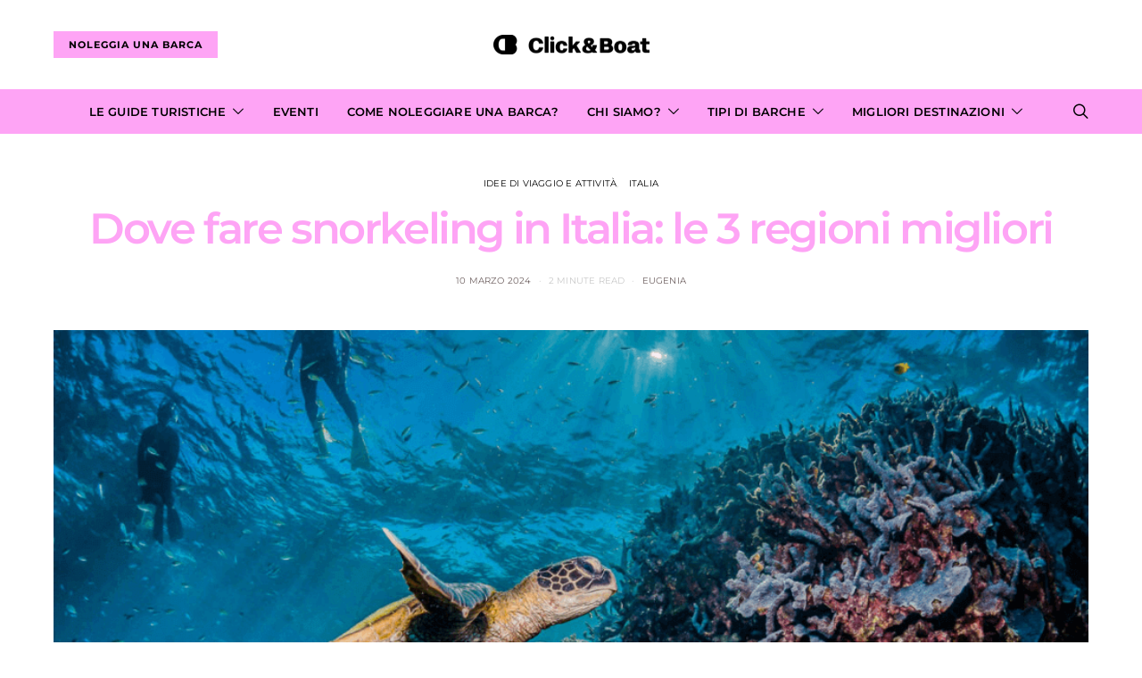

--- FILE ---
content_type: text/html; charset=UTF-8
request_url: https://blog.clickandboat.com/it/dove-fare-snorkeling-in-italia/
body_size: 17514
content:
<!DOCTYPE html>
<html lang="it-IT">
<head>
	<meta charset="UTF-8">
	<meta name="viewport" content="width=device-width, initial-scale=1">
	<link rel="profile" href="http://gmpg.org/xfn/11">
		<title>Dove fare snorkeling in Italia: le 3 regioni migliori</title>

<!-- Google Tag Manager for WordPress by gtm4wp.com -->
<script data-cfasync="false" data-pagespeed-no-defer type="text/javascript">//<![CDATA[
	var gtm4wp_datalayer_name = "dataLayer";
	var dataLayer = dataLayer || [];
//]]>
</script>
<!-- End Google Tag Manager for WordPress by gtm4wp.com -->
<!-- This site is optimized with the Yoast SEO plugin v11.8 - https://yoast.com/wordpress/plugins/seo/ -->
<meta name="description" content="Salpa alla scoperta dei migliori luoghi dove fare snorkeling in Italia! In questo articolo ti presentiamo le tre regioni migliori."/>
<link rel="canonical" href="https://blog.clickandboat.com/it/dove-fare-snorkeling-in-italia/" />
<meta property="og:locale" content="it_IT" />
<meta property="og:type" content="article" />
<meta property="og:title" content="Dove fare snorkeling in Italia: le 3 regioni migliori" />
<meta property="og:description" content="Salpa alla scoperta dei migliori luoghi dove fare snorkeling in Italia! In questo articolo ti presentiamo le tre regioni migliori." />
<meta property="og:url" content="https://blog.clickandboat.com/it/dove-fare-snorkeling-in-italia/" />
<meta property="og:site_name" content="Click &amp; Boat" />
<meta property="article:publisher" content="https://www.facebook.com/clickandboat" />
<meta property="article:tag" content="Italia" />
<meta property="article:tag" content="snorkeling" />
<meta property="article:tag" content="tartarughe marine" />
<meta property="article:tag" content="vacanze in italia" />
<meta property="article:section" content="Idee di viaggio e attività" />
<meta property="article:published_time" content="2024-03-10T09:00:50+00:00" />
<meta property="article:modified_time" content="2025-10-21T10:21:17+00:00" />
<meta property="og:updated_time" content="2025-10-21T10:21:17+00:00" />
<meta property="og:image" content="https://blog.clickandboat.com/it/wp-content/uploads/2020/06/snorkeling.png" />
<meta property="og:image:secure_url" content="https://blog.clickandboat.com/it/wp-content/uploads/2020/06/snorkeling.png" />
<meta property="og:image:width" content="1000" />
<meta property="og:image:height" content="500" />
<meta name="twitter:card" content="summary" />
<meta name="twitter:description" content="Salpa alla scoperta dei migliori luoghi dove fare snorkeling in Italia! In questo articolo ti presentiamo le tre regioni migliori." />
<meta name="twitter:title" content="Dove fare snorkeling in Italia: le 3 regioni migliori" />
<meta name="twitter:site" content="@ClickandBoat" />
<meta name="twitter:image" content="https://blog.clickandboat.com/it/wp-content/uploads/2020/06/snorkeling.png" />
<meta name="twitter:creator" content="@ClickandBoat" />
<script type='application/ld+json' class='yoast-schema-graph yoast-schema-graph--main'>{"@context":"https://schema.org","@graph":[{"@type":"Organization","@id":"https://blog.clickandboat.com/it/#organization","name":"Click&Boat","url":"https://blog.clickandboat.com/it/","sameAs":["https://www.facebook.com/clickandboat","http://clickandboat","https://www.linkedin.com/company/5109175?trk=prof-exp-company-name","https://www.youtube.com/channel/UCkeHDxXX7qQETPMQgFZ7Lqw","https://www.pinterest.com/clickandboat/","https://twitter.com/ClickandBoat"],"logo":{"@type":"ImageObject","@id":"https://blog.clickandboat.com/it/#logo","url":"https://blog.clickandboat.com/it/wp-content/uploads/2022/11/Logo-ClickAnd-Boat-Black-Vertical.png","width":1179,"height":1504,"caption":"Click&Boat"},"image":{"@id":"https://blog.clickandboat.com/it/#logo"}},{"@type":"WebSite","@id":"https://blog.clickandboat.com/it/#website","url":"https://blog.clickandboat.com/it/","name":"Click &amp; Boat","publisher":{"@id":"https://blog.clickandboat.com/it/#organization"},"potentialAction":{"@type":"SearchAction","target":"https://blog.clickandboat.com/it/?s={search_term_string}","query-input":"required name=search_term_string"}},{"@type":"ImageObject","@id":"https://blog.clickandboat.com/it/dove-fare-snorkeling-in-italia/#primaryimage","url":"https://blog.clickandboat.com/it/wp-content/uploads/2020/06/snorkeling.png","width":1000,"height":500,"caption":"dove fare snorkeling in italia"},{"@type":"WebPage","@id":"https://blog.clickandboat.com/it/dove-fare-snorkeling-in-italia/#webpage","url":"https://blog.clickandboat.com/it/dove-fare-snorkeling-in-italia/","inLanguage":"it-IT","name":"Dove fare snorkeling in Italia: le 3 regioni migliori","isPartOf":{"@id":"https://blog.clickandboat.com/it/#website"},"primaryImageOfPage":{"@id":"https://blog.clickandboat.com/it/dove-fare-snorkeling-in-italia/#primaryimage"},"datePublished":"2024-03-10T09:00:50+00:00","dateModified":"2025-10-21T10:21:17+00:00","description":"Salpa alla scoperta dei migliori luoghi dove fare snorkeling in Italia! In questo articolo ti presentiamo le tre regioni migliori.","breadcrumb":{"@id":"https://blog.clickandboat.com/it/dove-fare-snorkeling-in-italia/#breadcrumb"}},{"@type":"BreadcrumbList","@id":"https://blog.clickandboat.com/it/dove-fare-snorkeling-in-italia/#breadcrumb","itemListElement":[{"@type":"ListItem","position":1,"item":{"@type":"WebPage","@id":"https://blog.clickandboat.com/it/","url":"https://blog.clickandboat.com/it/","name":"Homepage"}},{"@type":"ListItem","position":2,"item":{"@type":"WebPage","@id":"https://blog.clickandboat.com/it/dove-fare-snorkeling-in-italia/","url":"https://blog.clickandboat.com/it/dove-fare-snorkeling-in-italia/","name":"Dove fare snorkeling in Italia: le 3 regioni migliori"}}]},{"@type":"Article","@id":"https://blog.clickandboat.com/it/dove-fare-snorkeling-in-italia/#article","isPartOf":{"@id":"https://blog.clickandboat.com/it/dove-fare-snorkeling-in-italia/#webpage"},"author":{"@id":"https://blog.clickandboat.com/it/#/schema/person/19529bc0418497f25f534e9db7b18dea"},"headline":"Dove fare snorkeling in Italia: le 3 regioni migliori","datePublished":"2024-03-10T09:00:50+00:00","dateModified":"2025-10-21T10:21:17+00:00","commentCount":0,"mainEntityOfPage":{"@id":"https://blog.clickandboat.com/it/dove-fare-snorkeling-in-italia/#webpage"},"publisher":{"@id":"https://blog.clickandboat.com/it/#organization"},"image":{"@id":"https://blog.clickandboat.com/it/dove-fare-snorkeling-in-italia/#primaryimage"},"keywords":"Italia,snorkeling,tartarughe marine,vacanze in italia","articleSection":"Idee di viaggio e attivit\u00e0,Italia"},{"@type":["Person"],"@id":"https://blog.clickandboat.com/it/#/schema/person/19529bc0418497f25f534e9db7b18dea","name":"Eugenia","image":{"@type":"ImageObject","@id":"https://blog.clickandboat.com/it/#authorlogo","url":"https://secure.gravatar.com/avatar/625c683b45bbeec041cf09ecfc6fe8a3?s=96&d=mm&r=g","caption":"Eugenia"},"sameAs":[]}]}</script>
<!-- / Yoast SEO plugin. -->

<link rel='dns-prefetch' href='//s.w.org' />
<link href='https://fonts.gstatic.com' crossorigin rel='preconnect' />
<link rel="alternate" type="application/rss+xml" title="Click &amp; Boat &raquo; Dove fare snorkeling in Italia: le 3 regioni migliori Feed dei commenti" href="https://blog.clickandboat.com/it/dove-fare-snorkeling-in-italia/feed/" />
		<script type="text/javascript">
			window._wpemojiSettings = {"baseUrl":"https:\/\/s.w.org\/images\/core\/emoji\/12.0.0-1\/72x72\/","ext":".png","svgUrl":"https:\/\/s.w.org\/images\/core\/emoji\/12.0.0-1\/svg\/","svgExt":".svg","source":{"concatemoji":"https:\/\/blog.clickandboat.com\/it\/wp-includes\/js\/wp-emoji-release.min.js?ver=5.2.23"}};
			!function(e,a,t){var n,r,o,i=a.createElement("canvas"),p=i.getContext&&i.getContext("2d");function s(e,t){var a=String.fromCharCode;p.clearRect(0,0,i.width,i.height),p.fillText(a.apply(this,e),0,0);e=i.toDataURL();return p.clearRect(0,0,i.width,i.height),p.fillText(a.apply(this,t),0,0),e===i.toDataURL()}function c(e){var t=a.createElement("script");t.src=e,t.defer=t.type="text/javascript",a.getElementsByTagName("head")[0].appendChild(t)}for(o=Array("flag","emoji"),t.supports={everything:!0,everythingExceptFlag:!0},r=0;r<o.length;r++)t.supports[o[r]]=function(e){if(!p||!p.fillText)return!1;switch(p.textBaseline="top",p.font="600 32px Arial",e){case"flag":return s([55356,56826,55356,56819],[55356,56826,8203,55356,56819])?!1:!s([55356,57332,56128,56423,56128,56418,56128,56421,56128,56430,56128,56423,56128,56447],[55356,57332,8203,56128,56423,8203,56128,56418,8203,56128,56421,8203,56128,56430,8203,56128,56423,8203,56128,56447]);case"emoji":return!s([55357,56424,55356,57342,8205,55358,56605,8205,55357,56424,55356,57340],[55357,56424,55356,57342,8203,55358,56605,8203,55357,56424,55356,57340])}return!1}(o[r]),t.supports.everything=t.supports.everything&&t.supports[o[r]],"flag"!==o[r]&&(t.supports.everythingExceptFlag=t.supports.everythingExceptFlag&&t.supports[o[r]]);t.supports.everythingExceptFlag=t.supports.everythingExceptFlag&&!t.supports.flag,t.DOMReady=!1,t.readyCallback=function(){t.DOMReady=!0},t.supports.everything||(n=function(){t.readyCallback()},a.addEventListener?(a.addEventListener("DOMContentLoaded",n,!1),e.addEventListener("load",n,!1)):(e.attachEvent("onload",n),a.attachEvent("onreadystatechange",function(){"complete"===a.readyState&&t.readyCallback()})),(n=t.source||{}).concatemoji?c(n.concatemoji):n.wpemoji&&n.twemoji&&(c(n.twemoji),c(n.wpemoji)))}(window,document,window._wpemojiSettings);
		</script>
		<style type="text/css">
img.wp-smiley,
img.emoji {
	display: inline !important;
	border: none !important;
	box-shadow: none !important;
	height: 1em !important;
	width: 1em !important;
	margin: 0 .07em !important;
	vertical-align: -0.1em !important;
	background: none !important;
	padding: 0 !important;
}
</style>
	<link rel="stylesheet" href="https://blog.clickandboat.com/it/wp-content/cache/minify/66bc8.css" media="all" />





<script type='text/javascript'>
/* <![CDATA[ */
var csco_mega_menu = {"rest_url":"https:\/\/blog.clickandboat.com\/it\/wp-json\/csco\/v1\/menu-posts"};
/* ]]> */
</script>
<script src="https://blog.clickandboat.com/it/wp-content/cache/minify/b3dce.js"></script>



<link rel='https://api.w.org/' href='https://blog.clickandboat.com/it/wp-json/' />
<link rel="EditURI" type="application/rsd+xml" title="RSD" href="https://blog.clickandboat.com/it/xmlrpc.php?rsd" />
<link rel="wlwmanifest" type="application/wlwmanifest+xml" href="https://blog.clickandboat.com/it/wp-includes/wlwmanifest.xml" /> 
<meta name="generator" content="WordPress 5.2.23" />
<link rel='shortlink' href='https://blog.clickandboat.com/it/?p=2942' />
<link rel="alternate" type="application/json+oembed" href="https://blog.clickandboat.com/it/wp-json/oembed/1.0/embed?url=https%3A%2F%2Fblog.clickandboat.com%2Fit%2Fdove-fare-snorkeling-in-italia%2F" />
<link rel="alternate" type="text/xml+oembed" href="https://blog.clickandboat.com/it/wp-json/oembed/1.0/embed?url=https%3A%2F%2Fblog.clickandboat.com%2Fit%2Fdove-fare-snorkeling-in-italia%2F&#038;format=xml" />

<!-- Google Tag Manager for WordPress by gtm4wp.com -->
<script data-cfasync="false" data-pagespeed-no-defer type="text/javascript">//<![CDATA[
	var dataLayer_content = {"pagePostType":"post","pagePostType2":"single-post","pageCategory":["idee-di-viaggio-e-attivita","italia"],"pageAttributes":["italia","snorkeling","tartarughe-marine","vacanze-in-italia"],"pagePostAuthor":"Eugenia"};
	dataLayer.push( dataLayer_content );//]]>
</script>
<script data-cfasync="false">//<![CDATA[
(function(w,d,s,l,i){w[l]=w[l]||[];w[l].push({'gtm.start':
new Date().getTime(),event:'gtm.js'});var f=d.getElementsByTagName(s)[0],
j=d.createElement(s),dl=l!='dataLayer'?'&l='+l:'';j.async=true;j.src=
'//www.googletagmanager.com/gtm.'+'js?id='+i+dl;f.parentNode.insertBefore(j,f);
})(window,document,'script','dataLayer','GTM-MXWW5QH');//]]>
</script>
<!-- End Google Tag Manager -->
<!-- End Google Tag Manager for WordPress by gtm4wp.com -->		<style type="text/css">.recentcomments a{display:inline !important;padding:0 !important;margin:0 !important;}</style>
		<link rel="icon" href="https://blog.clickandboat.com/it/wp-content/uploads/2025/10/new-favicon-90x90.ico" sizes="32x32" />
<link rel="icon" href="https://blog.clickandboat.com/it/wp-content/uploads/2025/10/new-favicon-256x240.ico" sizes="192x192" />
<link rel="apple-touch-icon-precomposed" href="https://blog.clickandboat.com/it/wp-content/uploads/2025/10/new-favicon-256x240.ico" />
<meta name="msapplication-TileImage" content="https://blog.clickandboat.com/it/wp-content/uploads/2025/10/new-favicon.ico" />
<style id="kirki-inline-styles">body, .offcanvas, #search, input[type=search], input[type=text], input[type=number], input[type=email], input[type=tel], input[type=password], textarea, .form-control, .pk-card, .pagination-content{background-color:#FFFFFF;}.entry-content .pk-block-bg-inverse, .pk-dropcap-bg-inverse:first-letter{color:#FFFFFF!important;}body, input[type=search], input[type=text], input[type=number], input[type=email], input[type=tel], input[type=password], textarea{color:#777777;}blockquote cite, figcaption, .wp-block-image figcaption, .wp-block-audio figcaption, .wp-block-embed figcaption, .wp-block-pullquote cite, .wp-block-pullquote footer, .wp-block-pullquote .wp-block-pullquote__citation, .wp-block-quote cite, label, .text-small, .comment-metadata, .logged-in-as, .post-categories, .post-count, .product-count, .post-meta, .entry-content figcaption, .post-media figcaption, .post-tags, .sub-title, .tagcloud, .timestamp, #wp-calendar caption, .comment-metadata a, .comment-metadata, .widget_rss ul li cite, .widget_rss ul li .rss-date, .pk-widget-about .pk-about-small, .pk-share-buttons-total .pk-share-buttons-count, .pk-share-buttons-post-loop .pk-share-buttons-count, .pk-share-buttons-post-sidebar .pk-share-buttons-count, .pk-share-buttons-post-loop .pk-share-buttons-link:hover .pk-share-buttons-count, .pk-share-buttons-post-sidebar .pk-share-buttons-link:hover .pk-share-buttons-count, .title-share, .pk-social-links-wrap .pk-social-links-label, .pk-color-secondary, .pk-twitter-default .pk-twitter-tweet:before, .cs-meet-team .pk-social-links-link{color:#c9c9c9;}.owl-dot span{background-color:#c9c9c9;}a, #search .close, .button-link, .pk-share-buttons-total .pk-share-buttons-label, .pk-share-buttons-total .pk-share-buttons-title, .pk-social-links-wrap .pk-social-links-count, .pk-nav-tabs .pk-nav-link, .pk-nav-tabs .pk-nav-link.pk-active, .pk-tabs .pk-nav-pills .pk-nav-link, .pk-social-links-scheme-light .pk-social-links-link, .pk-social-links-scheme-light .pk-social-links-title, .pk-social-links-scheme-bold .pk-social-links-title, .pk-social-links-scheme-bold-rounded .pk-social-links-title, .pk-share-buttons-scheme-default .pk-share-buttons-link, .pk-share-buttons-after-post.pk-share-buttons-scheme-default .pk-share-buttons-link:not(:hover), .pk-share-buttons-before-post.pk-share-buttons-scheme-default .pk-share-buttons-link:not(:hover), .pk-toc ol > li:before, ol.pk-list-styled > li:before, ol.pk-list-positive > li:before, ol.pk-list-negative > li:before, h2.pk-heading-numbered:before, .pk-card-header a, .pk-twitter-info a, .pk-instagram-username a, .pk-social-links-template-default .pk-social-links-link, .pk-widget-contributors .pk-social-links-link, .cs-list-articles > li > a{color:#6f6161;}.owl-dot.active span{background-color:#6f6161;}a:hover, .button-link:hover, #search .close:hover, .pk-social-links-scheme-light:not(.pk-social-links-scheme-light-bg) .pk-social-links-link:hover .pk-social-links-title, .pk-social-links-scheme-bold .pk-social-links-link:hover .pk-social-links-title, .pk-social-links-scheme-bold-rounded .pk-social-links-link:hover .pk-social-links-title, .pk-nav-tabs .pk-nav-link:not(.pk-active):focus, .pk-nav-tabs .pk-nav-link:not(.pk-active):hover, .pk-card-header a:hover, .pk-twitter-info a:hover, .pk-instagram-username a:hover, .pk-social-links-template-default .pk-social-links-link:hover, .pk-widget-contributors .pk-social-links-link:hover, .cs-list-articles > li > a:hover{color:#A0A0A0;}hr, .wp-block-separator:not(.is-style-dots), .wp-block-pullquote:not([style*="border-color"]), .entry-content .table-bordered th, .entry-content .table-bordered td, section.widget .widget-wrap, .form-control, input[type=search], input[type=text], input[type=number], input[type=email], input[type=tel], input[type=password], textarea, select, .pk-collapsibles .pk-card, .post-archive .archive-compact .post-masonry, .post-archive .archive-compact .post-grid, .post-archive .archive-compact.archive-masonry section.widget, .post-archive .archive-compact.archive-grid section.widget, .archive-list section.widget .widget-wrap, .archive-standard section.widget .widget-wrap, .sidebar-offcanvas .widget, .pk-nav-tabs .pk-nav-link, .pk-collapsibles .pk-card + .pk-card{border-color:#fea4f5;}hr, .entry-content table th, .entry-content table td, .entry-content table tbody + tbody, .header-enabled .navbar-primary:not(.sticky-nav-slide) .navbar, .navigation.comment-navigation, .site-main > article > .post-author, .post-main .post-author, .comment-body + .comment-respond, .comment-list + .comment-respond, .comment-list article, .comment-list .pingback, .comment-list .trackback, .section-tiles + .site-content .main-content, .section-carousel + .site-content > .cs-container:before, .section-tiles + .site-content > .cs-container:before, .post-standard:not(.post-featured) + .post-standard:not(.post-featured), .archive-first + .archive-list, .single .section-carousel, .widget_nav_menu .menu > .menu-item:not(:first-child), .widget_pages li:not(:first-child) a, .widget_meta li:not(:first-child) a, .widget_categories > ul > li:not(:first-child), .widget_archive > ul > li:not(:first-child), .widget_recent_comments li:not(:first-child), .widget_recent_entries li:not(:first-child), #wp-calendar tbody td, .single .navigation.pagination, .navigation.pagination + .post-tags, .fb-comments, .post-tags, .page-header-simple .page-header + .post-archive, .section-carousel + .site-content > .cs-container:before, .section-grid + .site-content > .cs-container:before, .archive-pagination:not(:empty), .post-list:not(.post-featured) + .post-list:not(.post-featured), .cs-meet-team .cs-author .cs-author-posts, .pk-widget-contributors .pk-author-item, .pk-toc:not(:first-child), .pk-inline-posts:not(:first-child){border-top-color:#fea4f5;}.entry-content thead th, .navbar-primary:not(.sticky-nav-slide) .navbar, .sticky-nav-slide, .topbar, .navbar-offcanvas, .navigation.comment-navigation, .widget_rss ul li, .searchwp-live-search-results.searchwp-live-search-results-showing .searchwp-live-search-result:not(:last-child) a, .pk-separator, .pk-toc:not(:last-child), .pk-inline-posts:not(:last-child){border-bottom-color:#fea4f5;}.pk-nav-tabs .pk-nav-link:not(.pk-active):focus, .pk-nav-tabs .pk-nav-link:not(.pk-active):hover{background-color:#fea4f5;}.wp-block-separator.is-style-dots:before{color:#fea4f5;}.site-main .pk-subscribe-form-wrap, .post-comments, .entry-content .pk-dropcap-bg-inverse:first-letter, .entry-content .pk-dropcap-bg-light:first-letter, .entry-content .pk-block-bg-inverse, .entry-content .pk-block-bg-light, .basic_mailchimp_widget, .pk-twitter-slider, .pk-card-header, .pk-share-buttons-after-post.pk-share-buttons-scheme-default .pk-share-buttons-link, .pk-share-buttons-before-post.pk-share-buttons-scheme-default .pk-share-buttons-link, .pk-toc ol > li:before, ol.pk-list-styled > li:before, ol.pk-list-positive > li:before, ol.pk-list-negative > li:before, .pk-social-links-scheme-light-bg .pk-social-links-link, h2.pk-heading-numbered:before, .entry-content .table-bordered th, .entry-content .table-striped tbody tr:nth-of-type(odd), .wp-block-code, .wp-block-verse, .wp-block-preformatted{background-color:#F8F8F8;}h1, h2, h3, h4, h5, h6, .comment .fn, #search input[type="search"], .entry-content .table-bordered th{color:#fea4f5;}#search input[type="search"]:-ms-input-placeholder{color:#fea4f5;}#search input[type="search"]:-moz-placeholder{color:#fea4f5;}#search input[type="search"]::-webkit-input-placeholder{color:#fea4f5;}h1 a, h2 a, h3 a, h4 a, h5 a, h6 a, .comment .fn a{color:#fea4f5;}h1 a:hover, h2 a:hover, h3 a:hover, h4 a:hover, h5 a:hover, h6 a:hover, .comment .fn a:hover{color:#A0A0A0;}.title-block{color:#000000;}.wp-block-button .wp-block-button__link:not(.has-background), .button-primary, .post-number, .section-tiles .post-more .button, .section-slider .post-more .button, .post-pagination .post-more .button, .pk-button-primary, .pk-author-button, .pk-about-button, .pk-instagram-follow, .pk-twitter-follow, .pk-subscribe-submit, .pk-badge-primary{color:#000000;}.pk-pin-it{color:#000000!important;}.wp-block-button .wp-block-button__link:not(.has-background):hover, .button-primary:hover, .button-primary:active, .button-primary:focus, .button-primary:not([disabled]):not(.disabled).active, .button-primary:not([disabled]):not(.disabled):active, .section-tiles .post-more .button:hover, .section-slider .post-more .button:hover, .post-pagination .post-more .button:hover, .tagcloud a:focus, .tagcloud a:hover, .pk-button-primary:not(:disabled):not(.disabled):active, .pk-button-primary:focus, .pk-button-primary:hover, .pk-button-primary:focus, .pk-button-primary:active, .pk-author-button:hover, .pk-about-button:hover, .pk-instagram-follow:hover, .pk-twitter-follow:hover, .pk-subscribe-submit:hover{color:#000000;}.pk-pin-it:hover{color:#000000!important;background-color:#fea4f5!important;}.wp-block-button .wp-block-button__link:not(.has-background), .button-primary, .post-number, .pk-tabs .pk-nav-pills .pk-nav-link.pk-active, .pk-tabs .pk-nav-pills .pk-nav-link.pk-active:focus, .pk-tabs .pk-nav-pills .pk-tabs .pk-nav-pills .pk-nav-link.pk-active:hover, .pk-button-primary, .pk-author-button, .pk-about-button, .pk-instagram-follow, .pk-twitter-follow, .pk-subscribe-submit, .pk-badge-primary{background-color:#fea4f5;}.pk-bg-primary, .pk-pin-it{background-color:#fea4f5!important;}.wp-block-button .wp-block-button__link:not(.has-background):hover, .button-primary:hover, .button-primary:active, .button-primary:focus, .button-primary:not([disabled]):not(.disabled).active, .button-primary:not([disabled]):not(.disabled):active, .pk-button-primary:not(:disabled):not(.disabled):active, .pk-button-primary:hover, .pk-button-primary:active, .pk-button-primary:focus, .pk-author-button:hover, .pk-about-button:hover, .pk-instagram-follow:hover, .pk-twitter-follow:hover, .pk-subscribe-submit:hover{background-color:#fea4f5;}.button-secondary, .pk-button-secondary{color:#A0A0A0!important;background-color:#EEEEEE;}.button-secondary:hover, .button-secondary:active, .button-secondary:focus, .pk-button-secondary:hover, .pk-button-secondary:active, .pk-button-secondary:focus{color:#000000!important;background-color:#F8F8F8;}.site-title{color:#fea4f5;}.site-title:hover{color:#A0A0A0;}.site-description{color:#A0A0A0;}.navbar-primary{background-color:#fea4f5;}.navbar-primary:not(.sticky-nav-slide) .navbar, .sticky-nav-slide{border-bottom-width:1px;border-bottom-style:solid;}.navbar-primary a, .navbar-primary button, .navbar-primary .navbar-nav > li > a{color:#000000;}.navbar-primary a:hover, .navbar-primary button:hover, .navbar-primary .navbar-nav > li > a:focus, .navbar-primary .navbar-nav > li > a:hover, .navbar-primary .navbar-nav > li.current-menu-parent > a, .navbar-primary .navbar-nav > li.current-nav-item > a{color:#A0A0A0;}.navbar-nav .sub-menu{background-color:#FFFFFF;border:1px #EEEEEE solid;}.navbar-nav .sub-menu .sub-menu{margin-top:-1px;}.navbar-nav .sub-menu > li > a, .navbar-nav .cs-mm-categories > li > a, .navbar-nav .menu-columns > .sub-menu > li > a:hover, .mega-menu-item .entry-title a{color:#000000;}.navbar-nav .sub-menu > li > a:hover, .navbar-nav .sub-menu > li > a:focus, .navbar-nav .sub-menu > li > a:active, .navbar-nav .cs-mm-categories > li > a:hover, .navbar-nav .cs-mm-categories > li > a:focus, .navbar-nav .cs-mm-categories > li > a:active, .mega-menu-item .entry-title a:hover{color:#A0A0A0;}.navbar-nav .sub-menu .current-menu-item > a, .navbar-nav .sub-menu .current-menu-ancestor > a, .navbar-nav .sub-menu .current-menu-parent > a{color:#A0A0A0;}.navbar-nav .sub-menu > li + li > a, .navbar-nav .cs-mm-categories > li + li > a{border-top:1px #EEEEEE solid;}.navbar-primary .pk-social-links-template-nav .pk-social-links-icon{color:#000000;}.navbar-primary .pk-social-links-template-nav .pk-social-links-item .pk-social-links-link:hover .pk-social-links-icon{color:#000000;}.navbar-primary .pk-social-links-template-nav .pk-social-links-title, .navbar-primary .pk-social-links-template-nav .pk-social-links-count, .navbar-primary .pk-social-links-template-nav .pk-social-links-label{color:#A0A0A0;}.navbar-primary .pk-social-links-template-nav .pk-social-links-item .pk-social-links-link:hover .pk-social-links-title, .navbar-primary .pk-social-links-template-nav .pk-social-links-item .pk-social-links-link:hover .pk-social-links-count, .navbar-primary .pk-social-links-template-nav .pk-social-links-item .pk-social-links-link:hover .pk-social-links-label{color:#000000;}.topbar{border-bottom-width:1px;border-bottom-style:solid;}.topbar a, .topbar .navbar-nav > li > a, .topbar .pk-social-links-template-nav .pk-social-links-icon, .topbar .pk-social-links-template-nav .pk-social-links-label, .topbar .pk-social-links-template-nav .pk-social-links-title{color:#A0A0A0;}.topbar a:hover, .topbar .navbar-nav > li > a:focus, .topbar .navbar-nav > li > a:hover, .topbar .navbar-nav > li.current-menu-item > a, .topbar .pk-social-links-template-nav .pk-social-links-item .pk-social-links-link:hover .pk-social-links-icon, .topbar .pk-social-links-template-nav .pk-social-links-item .pk-social-links-link:hover pk-social-links-title, .topbar .pk-social-links-template-nav .pk-social-links-count{color:#000000;}.topbar .pk-social-links-template-nav .pk-social-links-icon{color:#000000;}.topbar .pk-social-links-template-nav .pk-social-links-item .pk-social-links-link:hover .pk-social-links-icon{color:#000000;}.topbar .pk-social-links-template-nav .pk-social-links-title, .topbar .pk-social-links-template-nav .pk-social-links-count, .topbar .pk-social-links-template-nav .pk-social-links-label{color:#A0A0A0;}.topbar .pk-social-links-template-nav .pk-social-links-item .pk-social-links-link:hover .pk-social-links-title, .topbar .pk-social-links-template-nav .pk-social-links-item .pk-social-links-link:hover .pk-social-links-count, .topbar .pk-social-links-template-nav .pk-social-links-item .pk-social-links-link:hover .pk-social-links-label{color:#000000;}.offcanvas-header .navbar-brand, .offcanvas-header .navbar-toggle{color:#000000;}.offcanvas-header .navbar-brand:hover, .offcanvas-header .navbar-brand:focus, .offcanvas-header .navbar-toggle:hover, .offcanvas-header .navbar-toggle:focus{color:#A0A0A0;}.offcanvas-header .navbar{background-color:#FFFFFF;}.navbar-offcanvas{border-bottom-width:1px;border-bottom-style:solid;}.entry-content p{color:#A0A0A0;}.entry-content p > a:not(.button):not(.pk-button), .entry-content ul a, .entry-content ol a, .taxonomy-description a{color:#dd4d93;}.entry-content p > a:not(.button):not(.pk-button):hover, .entry-content ul a:hover, .entry-content ol a:hover, .taxonomy-description a:hover{color:#f1b6d3;}.post-categories a{color:#000000;}.post-categories a:hover{color:#A0A0A0;}::selection{color:#FFFFFF;background:#d44d93;}::-moz-selection{color:#FFFFFF;background:#d44d93;}.entry-content blockquote, .entry-content blockquote p{color:#000000;}.entry-content .pk-dropcap:first-letter, .entry-content .pk-content-block, .entry-content .pk-callout{color:#000000;}.entry-content .pk-dropcap-bg-inverse:first-letter, .entry-content .pk-dropcap-bg-inverse:first-letter, .entry-content .pk-block-border-top:before, .entry-content .pk-block-border-bottom:after, .entry-content .pk-block-bg-inverse{background-color:#000000;}.entry-content .pk-dropcap-borders:first-letter, .entry-content .pk-block-border-all{border-color:#000000;}.entry-content .pk-dropcap-border-right:first-letter, .entry-content .pk-block-border-right{border-right-color:#000000;}.entry-content .pk-block-border-left{border-left-color:#000000;}.site-footer, .site-footer .pk-social-links-scheme-light-bg .pk-social-links-link{background-color:#fea4f5;}.site-footer{color:#000000;}.site-footer .owl-dot span{background-color:#000000;}.site-footer .title-widget{color:#777777;}.site-footer a, .site-footer #wp-calendar thead th, .site-footer .owl-dot.active span, .site-footer h2, .site-footer .pk-social-links-wrap .pk-social-links-count, .site-footer .pk-social-links-scheme-light .pk-social-links-icon, .site-footer .pk-social-links-wrap .pk-social-links-title, .site-footer .pk-subscribe-form-wrap .pk-title, .site-footer .pk-social-links-template-default .pk-social-links-link, .site-footer .pk-widget-contributors .pk-social-links-link{color:#000000;}.site-footer .owl-dot.active span{background-color:#000000;}.site-footer a:hover, site-footer a:hover:active, .site-footer a:focus:active, .site-footer .pk-social-links-template-default .pk-social-links-link:hover, .site-footer .pk-widget-contributors .pk-social-links-link:hover{color:#A0A0A0;}.site-footer #wp-calendar tfoot tr #prev + .pad:after, .site-footer #wp-calendar tbody td a, .sidebar-footer .basic_mailchimp_widget, .sidebar-footer .pk-social-links-template-vertical .pk-social-links-link{background-color:#ffffff;}.site-footer .widget, .site-footer .widget_nav_menu .menu > .menu-item:not(:first-child), .site-footer .widget_categories > ul > li:not(:first-child), .site-footer .widget_archive > ul > li:not(:first-child), .site-footer #wp-calendar tbody td, .site-footer .widget_pages li:not(:first-child) a, .site-footer .widget_meta li:not(:first-child) a, .site-footer .widget_recent_comments li:not(:first-child), .site-footer .widget_recent_entries li:not(:first-child), .site-footer #wp-calendar tbody td#today:after, .footer-section + .footer-section > .cs-container > *, .sidebar-footer .widget + .widget, .site-footer .pk-widget-contributors .pk-author-item{border-top-color:#ffffff;}.site-footer .button, .site-footer .post-number, .site-footer .pk-author-button, .site-footer .pk-about-button, .site-footer .pk-instagram-follow, .site-footer .pk-twitter-follow, .site-footer .pk-subscribe-submit, .site-footer .pk-badge-primary{color:#A0A0A0;}.site-footer .button:hover, .site-footer .button:active, .site-footer .pk-author-button:hover, .site-footer .pk-about-button:hover, .site-footer .pk-instagram-follow:hover, .site-footer .pk-twitter-follow:hover, .site-footer .pk-subscribe-submit:hover, .site-footer .pk-badge-primary:hover{color:#000000;}.site-footer .button, .site-footer select, .site-footer .post-number, .site-footer .pk-author-button, .site-footer .pk-about-button, .site-footer .pk-instagram-follow, .site-footer .pk-twitter-follow, .site-footer .pk-subscribe-submit, .site-footer .pk-badge-primary{background-color:#242424;}.site-footer .button:hover, .site-footer .button:active, .site-footer .button:focus, .site-footer .button:active, .site-footer .pk-author-button:hover, .site-footer .pk-about-button:hover, .site-footer .pk-instagram-follow:hover, .site-footer .pk-twitter-follow:hover, .site-footer .pk-subscribe-submit:hover, .site-footer .pk-badge-primary:hover{background-color:#141414;}.overlay-media:before, .page-header.overlay:hover .overlay-media:before, .post-thumbnail:before, .pk-bg-overlay, .pk-instagram-link:before{background-color:rgba(203,199,199,0.125);}.overlay:hover .overlay-media:before, .post-thumbnail:hover:before, .pagination-visible:hover .pagination-title{background-color:rgba(40,40,40,0.25);}body, button, input[type=search], input[type=text], input[type=number], input[type=email], input[type=tel], input[type=password], optgroup, select, textarea{font-family:Lato;font-size:1rem;font-weight:400;}.wp-caption-text, blockquote cite, figcaption, .wp-block-image figcaption, .wp-block-audio figcaption, .wp-block-embed figcaption, .wp-block-pullquote cite, .wp-block-pullquote footer, .wp-block-pullquote .wp-block-pullquote__citation, .wp-block-quote cite, label, .text-small, .comment-metadata, .logged-in-as, .post-categories, .post-count, .product-count, .post-meta, .post-tags, .sub-title, .tagcloud, .timestamp, #wp-calendar caption, .widget_rss ul li cite, .widget_rss ul li .rss-date, .pk-about-small, .pk-instagram-meta, .pk-instagram-counters, .pk-instagram-name, .pk-twitter-username, .pk-twitter-counters, .pk-alert, .pk-share-buttons-total .pk-share-buttons-count, .pk-social-links-count, .pk-social-links-label, .pk-share-buttons-count{font-family:Montserrat;font-size:0.625rem;font-weight:400;letter-spacing:0.02em;text-transform:uppercase;}.pk-callout, .text-large, .pk-subscribe-form-wrap .pk-subscribe-message{font-family:Lato;font-size:1.25rem;font-weight:400;text-transform:none;}.button, .button-link, .pagination-title, .comment-reply-link, .post-number span:first-child, .pk-nav-tabs .pk-nav-link, .pk-nav-tabs .pk-nav-link, .pk-nav-pills .pk-nav-link, .pk-share-buttons-total .pk-share-buttons-label, .pk-share-buttons-total .pk-share-buttons-title, .title-share, .pk-font-heading, .pk-twitter-label, .pk-card-title a, .pk-font-primary, .pk-author-button span:first-child, .pk-about-button span:first-child, .pk-instagram-follow span:first-child, .pk-twitter-follow span:first-child, .pk-subscribe-submit span:first-child, .pk-pin-it span:first-child{font-family:Montserrat;font-size:0.688rem;font-weight:700;letter-spacing:0.09em;text-transform:uppercase;}h1, h2, h3, h4, h5, h6, .wp-block-cover .wp-block-cover-image-text, .wp-block-cover .wp-block-cover-text, .wp-block-cover h2, .wp-block-cover-image .wp-block-cover-image-text, .wp-block-cover-image .wp-block-cover-text, .wp-block-cover-image h2, .comment .fn, .archive-standard section.basic_mailchimp_widget .title-widget, .archive-list section.basic_mailchimp_widget .title-widget{font-family:Montserrat;font-weight:600;}.title-block, .comment-reply-title, .nav-links, section.related.products > h2, .pk-inline-posts-title, .pk-toc-title{font-family:Montserrat;font-size:0.813rem;font-weight:700;letter-spacing:0.015em;text-transform:uppercase;}h1, .post-standard .entry-title, .archive-list .post-featured .entry-title, .archive-standard .post-featured .entry-title{font-size:3rem;letter-spacing:-0.05em;text-transform:none;}h2, .post-archive > div:not(.columns-3):not(.columns-4) .post-featured h2, .pk-subscribe-form-wrap .pk-title, .archive-standard section.basic_mailchimp_widget .title-widget, .archive-list section.basic_mailchimp_widget .title-widget{font-size:2rem;letter-spacing:-0.05em;text-transform:none;}h3, .archive-grid h2, .archive-masonry h2, .archive-list h2, .section-tiles h2{font-size:1.5rem;letter-spacing:-0.05em;text-transform:none;}h4{font-size:1.25rem;letter-spacing:-.04em;text-transform:none;}h5{font-size:1rem;letter-spacing:-.04em;text-transform:none;}h6, .comment .fn{font-size:0.938rem;letter-spacing:-.04em;text-transform:none;}.navbar-nav > li > a, .navbar-nav .menu-columns > .sub-menu > li > a, .widget_archive li, .widget_categories li, .widget_meta li a, .widget_nav_menu .menu > li > a, .widget_pages .page_item a{font-family:Montserrat;font-size:0.813rem;font-weight:600;letter-spacing:0.015em;text-transform:uppercase;}.topbar .navbar-nav > li > a, .nav .sub-menu > li > a, .navbar-nav .cs-mm-categories > li > a, .widget_categories .children li a, .widget_nav_menu .sub-menu > li > a{font-family:Montserrat;font-size:0.813rem;font-weight:400;letter-spacing:-0.015em;text-transform:none;}.entry-content .pk-callout{font-family:Montserrat;font-size:2rem;font-weight:700;letter-spacing:-0.05em;text-transform:none;}.entry-content .pk-dropcap:first-letter, p.has-drop-cap:not(:focus):first-letter{font-family:Montserrat;font-size:2.5rem;font-weight:500;text-transform:uppercase;}.entry-content blockquote, .wp-block-quote, .wp-block-pullquote p{font-family:Montserrat;font-size:2rem;font-weight:700;letter-spacing:-0.05em;text-transform:none;}#search input[type="search"]{font-family:Montserrat!important;font-size:3rem!important;font-weight:600;letter-spacing:-0.05em!important;text-transform:none!important;}.topbar .navbar{height:40px;}.header .site-description{font-family:Montserrat;font-size:0.875rem;font-weight:300;letter-spacing:-0.014em;text-transform:none;}.navbar-primary .navbar{height:50px;}.offcanvas .offcanvas-header{flex:0 0 50px;}.offcanvas .navbar-offcanvas{height:50px;}.pk-button, .pk-about-button, .pk-zoom-icon-popup:after, .pk-pin-it, .entry-content .pk-dropcap:first-letter, .pk-social-links-template-vertical .pk-social-links-link, .pk-share-buttons-before-post .pk-share-buttons-link, .pk-share-buttons-after-post .pk-share-buttons-link, .pk-instagram-follow, .pk-twitter-follow, .pk-scroll-to-top, .widget-area .pk-subscribe-with-name input[type="text"], .widget-area .pk-subscribe-with-name button, .widget-area .pk-subscribe-with-bg input[type="text"], .widget-area .pk-subscribe-with-bg button, .entry-content .pk-share-buttons-wrap .pk-share-buttons-link{-webkit-border-radius:0;-moz-border-radius:0;border-radius:0;}.cs-input-group-btn .button, .pk-subscribe-form-wrap button{border-top-right-radius:0;border-bottom-right-radius:0;}.slider-featured:not(.slider-large):not(.slider-multiple) .owl-carousel:not(.owl-loaded){height:600px;}@media ( min-width: 768px ){.pk-tabs-horizontal .pk-nav-link.pk-active{border-bottom-color:#FFFFFF;}.pk-tabs-vertical .pk-nav-tabs .pk-nav-link.pk-active{border-right-color:#FFFFFF;}.pk-tabs-horizontal .pk-nav-tabs{border-bottom-color:#fea4f5;}.pk-tabs-vertical .pk-nav-tabs{border-right-color:#fea4f5;}}@media (max-width: 1019px){.layout-sidebar .content-area{border-bottom-color:#fea4f5;}}@media (min-width: 760px){.sidebar-area .sidebar-2{border-left-color:#fea4f5;}}@media ( min-width: 970px ){.header-enabled .navbar-primary:not(.sticky-nav-slide) .navbar{border-top-width:1px;border-top-style:solid;}.header-col{height:100px;}.slider-featured h2{font-size:3rem;letter-spacing:-.15rem;text-transform:none;}.site-inner > .section-carousel h2{font-size:1rem;letter-spacing:-.025rem;text-transform:none;}.site-main > article > .section-carousel h2{font-size:1rem;letter-spacing:-.025rem;text-transform:none;}}@media (max-width: 719px){.pk-subscribe-with-name input[type="text"], .pk-subscribe-with-name button, .pk-subscribe-with-bg input[type="text"], .pk-subscribe-with-bg button{-webkit-border-radius:0;-moz-border-radius:0;border-radius:0;}}@media ( min-width: 760px ){.slider-featured .overlay-outer{height:600px;}}@font-face{font-display:swap;font-family:'Lato';font-style:italic;font-weight:400;src:url(//fonts.gstatic.com/l/font?kit=S6u8w4BMUTPHjxsAUi-s&skey=51512958f8cff7a8&v=v25) format('woff');}@font-face{font-display:swap;font-family:'Lato';font-style:italic;font-weight:700;src:url(//fonts.gstatic.com/l/font?kit=S6u_w4BMUTPHjxsI5wq_FQfr&skey=5334e9c0b67702e2&v=v25) format('woff');}@font-face{font-display:swap;font-family:'Lato';font-style:normal;font-weight:400;src:url(//fonts.gstatic.com/l/font?kit=S6uyw4BMUTPHjxAwWA&skey=2d58b92a99e1c086&v=v25) format('woff');}@font-face{font-display:swap;font-family:'Lato';font-style:normal;font-weight:700;src:url(//fonts.gstatic.com/l/font?kit=S6u9w4BMUTPHh6UVSwaPHw&skey=3480a19627739c0d&v=v25) format('woff');}@font-face{font-display:swap;font-family:'Montserrat';font-style:normal;font-weight:300;src:url(//fonts.gstatic.com/l/font?kit=JTUHjIg1_i6t8kCHKm4532VJOt5-QNFgpCs16Ew9&skey=7bc19f711c0de8f&v=v31) format('woff');}@font-face{font-display:swap;font-family:'Montserrat';font-style:normal;font-weight:400;src:url(//fonts.gstatic.com/l/font?kit=JTUHjIg1_i6t8kCHKm4532VJOt5-QNFgpCtr6Ew9&skey=7bc19f711c0de8f&v=v31) format('woff');}@font-face{font-display:swap;font-family:'Montserrat';font-style:normal;font-weight:500;src:url(//fonts.gstatic.com/l/font?kit=JTUHjIg1_i6t8kCHKm4532VJOt5-QNFgpCtZ6Ew9&skey=7bc19f711c0de8f&v=v31) format('woff');}@font-face{font-display:swap;font-family:'Montserrat';font-style:normal;font-weight:600;src:url(//fonts.gstatic.com/l/font?kit=JTUHjIg1_i6t8kCHKm4532VJOt5-QNFgpCu170w9&skey=7bc19f711c0de8f&v=v31) format('woff');}@font-face{font-display:swap;font-family:'Montserrat';font-style:normal;font-weight:700;src:url(//fonts.gstatic.com/l/font?kit=JTUHjIg1_i6t8kCHKm4532VJOt5-QNFgpCuM70w9&skey=7bc19f711c0de8f&v=v31) format('woff');}@font-face{font-display:swap;font-family:'Lato';font-style:italic;font-weight:400;src:url(//fonts.gstatic.com/l/font?kit=S6u8w4BMUTPHjxsAUi-s&skey=51512958f8cff7a8&v=v25) format('woff');}@font-face{font-display:swap;font-family:'Lato';font-style:italic;font-weight:700;src:url(//fonts.gstatic.com/l/font?kit=S6u_w4BMUTPHjxsI5wq_FQfr&skey=5334e9c0b67702e2&v=v25) format('woff');}@font-face{font-display:swap;font-family:'Lato';font-style:normal;font-weight:400;src:url(//fonts.gstatic.com/l/font?kit=S6uyw4BMUTPHjxAwWA&skey=2d58b92a99e1c086&v=v25) format('woff');}@font-face{font-display:swap;font-family:'Lato';font-style:normal;font-weight:700;src:url(//fonts.gstatic.com/l/font?kit=S6u9w4BMUTPHh6UVSwaPHw&skey=3480a19627739c0d&v=v25) format('woff');}@font-face{font-display:swap;font-family:'Montserrat';font-style:normal;font-weight:300;src:url(//fonts.gstatic.com/l/font?kit=JTUHjIg1_i6t8kCHKm4532VJOt5-QNFgpCs16Ew9&skey=7bc19f711c0de8f&v=v31) format('woff');}@font-face{font-display:swap;font-family:'Montserrat';font-style:normal;font-weight:400;src:url(//fonts.gstatic.com/l/font?kit=JTUHjIg1_i6t8kCHKm4532VJOt5-QNFgpCtr6Ew9&skey=7bc19f711c0de8f&v=v31) format('woff');}@font-face{font-display:swap;font-family:'Montserrat';font-style:normal;font-weight:500;src:url(//fonts.gstatic.com/l/font?kit=JTUHjIg1_i6t8kCHKm4532VJOt5-QNFgpCtZ6Ew9&skey=7bc19f711c0de8f&v=v31) format('woff');}@font-face{font-display:swap;font-family:'Montserrat';font-style:normal;font-weight:600;src:url(//fonts.gstatic.com/l/font?kit=JTUHjIg1_i6t8kCHKm4532VJOt5-QNFgpCu170w9&skey=7bc19f711c0de8f&v=v31) format('woff');}@font-face{font-display:swap;font-family:'Montserrat';font-style:normal;font-weight:700;src:url(//fonts.gstatic.com/l/font?kit=JTUHjIg1_i6t8kCHKm4532VJOt5-QNFgpCuM70w9&skey=7bc19f711c0de8f&v=v31) format('woff');}</style></head>

<body class="post-template-default single single-post postid-2942 single-format-standard wp-embed-responsive header-enabled cs-page-layout-fullwidth parallax-enabled sticky-sidebar-enabled stick-to-bottom navbar-sticky-enabled block-align-enabled style-align-center">


<div class="site-overlay"></div>

<div class="offcanvas">

	<div class="offcanvas-header">

		
		
		<nav class="navbar navbar-offcanvas  navbar-border">

			
			<button type="button" class="offcanvas-toggle navbar-toggle">
				<i class="cs-icon cs-icon-cross"></i>
			</button>

		</nav>

		
	</div>

	<div class="offcanvas-sidebar">
		<div class="offcanvas-inner widget-area">
			<div class="widget widget_nav_menu cs-d-lg-none"><div class="menu-click-and-boat-container"><ul id="menu-click-and-boat" class="menu"><li id="menu-item-15" class="menu-item menu-item-type-post_type menu-item-object-page menu-item-has-children menu-item-15"><a href="https://blog.clickandboat.com/it/guide-turistiche/">Le Guide Turistiche</a>
<ul class="sub-menu">
	<li id="menu-item-2618" class="menu-item menu-item-type-taxonomy menu-item-object-category current-post-ancestor current-menu-parent current-post-parent menu-item-2618"><a href="https://blog.clickandboat.com/it/category/italia/">Italia</a></li>
	<li id="menu-item-2617" class="menu-item menu-item-type-taxonomy menu-item-object-category menu-item-2617"><a href="https://blog.clickandboat.com/it/category/grecia/">Grecia</a></li>
	<li id="menu-item-2621" class="menu-item menu-item-type-taxonomy menu-item-object-category menu-item-2621"><a href="https://blog.clickandboat.com/it/category/spagna/">Spagna</a></li>
	<li id="menu-item-2620" class="menu-item menu-item-type-taxonomy menu-item-object-category menu-item-2620"><a href="https://blog.clickandboat.com/it/category/croazia/">Croazia</a></li>
	<li id="menu-item-2619" class="menu-item menu-item-type-taxonomy menu-item-object-category menu-item-2619"><a href="https://blog.clickandboat.com/it/category/francia/">Francia</a></li>
	<li id="menu-item-2634" class="menu-item menu-item-type-taxonomy menu-item-object-category current-post-ancestor current-menu-parent current-post-parent menu-item-2634"><a href="https://blog.clickandboat.com/it/category/idee-di-viaggio-e-attivita/">Idee di viaggio e attività</a></li>
	<li id="menu-item-3323" class="menu-item menu-item-type-taxonomy menu-item-object-category menu-item-3323"><a href="https://blog.clickandboat.com/it/category/navigazione-sostenibile/">Navigazione sostenibile</a></li>
</ul>
</li>
<li id="menu-item-2633" class="menu-item menu-item-type-taxonomy menu-item-object-category menu-item-2633"><a href="https://blog.clickandboat.com/it/category/eventi-nautici/">Eventi</a></li>
<li id="menu-item-16" class="menu-item menu-item-type-post_type menu-item-object-page current-post-parent menu-item-16"><a href="https://blog.clickandboat.com/it/come-noleggiare-una-barca/">Come noleggiare una barca?</a></li>
<li id="menu-item-17" class="menu-item menu-item-type-post_type menu-item-object-page menu-item-has-children menu-item-17"><a href="https://blog.clickandboat.com/it/chi-siamo/">Chi siamo?</a>
<ul class="sub-menu">
	<li id="menu-item-2643" class="menu-item menu-item-type-custom menu-item-object-custom menu-item-2643"><a href="https://www.clickandboat.com/it/stampa">Media</a></li>
	<li id="menu-item-2644" class="menu-item menu-item-type-custom menu-item-object-custom menu-item-2644"><a href="https://www.clickandboat.com/it/partners">Partners</a></li>
</ul>
</li>
<li id="menu-item-6414" class="menu-item menu-item-type-custom menu-item-object-custom menu-item-has-children menu-item-6414"><a href="#">Tipi di barche</a>
<ul class="sub-menu">
	<li id="menu-item-6415" class="menu-item menu-item-type-custom menu-item-object-custom menu-item-6415"><a href="https://www.clickandboat.com/it/noleggio-barche-a-vela">Noleggio barche a vela</a></li>
	<li id="menu-item-6416" class="menu-item menu-item-type-custom menu-item-object-custom menu-item-6416"><a href="https://www.clickandboat.com/it/noleggio-catamarani">Noleggio catamarani</a></li>
	<li id="menu-item-6417" class="menu-item menu-item-type-custom menu-item-object-custom menu-item-6417"><a href="https://www.clickandboat.com/it/noleggio-barche-a-motore">Noleggio barche a motore</a></li>
	<li id="menu-item-6418" class="menu-item menu-item-type-custom menu-item-object-custom menu-item-6418"><a href="https://www.clickandboat.com/it/noleggio-gommoni">Noleggio gommoni</a></li>
	<li id="menu-item-6419" class="menu-item menu-item-type-custom menu-item-object-custom menu-item-6419"><a href="https://www.clickandboat.com/it/noleggio-barche-senza-patente">Noleggio barche senza patente</a></li>
	<li id="menu-item-6420" class="menu-item menu-item-type-custom menu-item-object-custom menu-item-6420"><a href="https://www.clickandboat.com/it/noleggio-yacht">Noleggio yacht</a></li>
	<li id="menu-item-6421" class="menu-item menu-item-type-custom menu-item-object-custom menu-item-6421"><a href="https://www.clickandboat.com/it/noleggio-houseboat">Noleggio houseboat</a></li>
</ul>
</li>
<li id="menu-item-6422" class="menu-item menu-item-type-custom menu-item-object-custom menu-item-has-children menu-item-6422"><a href="#">Migliori destinazioni</a>
<ul class="sub-menu">
	<li id="menu-item-6423" class="menu-item menu-item-type-custom menu-item-object-custom menu-item-6423"><a href="https://www.clickandboat.com/it/noleggio-barche/italia/castellammare-del-golfo">Castellammare del golfo</a></li>
	<li id="menu-item-6424" class="menu-item menu-item-type-custom menu-item-object-custom menu-item-6424"><a href="https://www.clickandboat.com/it/noleggio-barche/italia/como">Como</a></li>
	<li id="menu-item-6425" class="menu-item menu-item-type-custom menu-item-object-custom menu-item-6425"><a href="https://www.clickandboat.com/it/noleggio-barche/italia/gallipoli">Gallipoli</a></li>
	<li id="menu-item-6426" class="menu-item menu-item-type-custom menu-item-object-custom menu-item-6426"><a href="https://www.clickandboat.com/it/noleggio-barche/italia/la-maddalena">La Maddalena</a></li>
	<li id="menu-item-6427" class="menu-item menu-item-type-custom menu-item-object-custom menu-item-6427"><a href="https://www.clickandboat.com/it/noleggio-barche/italia/lago-di-garda">Lago di Garda</a></li>
	<li id="menu-item-6428" class="menu-item menu-item-type-custom menu-item-object-custom menu-item-6428"><a href="https://www.clickandboat.com/it/noleggio-barche/lago-maggiore">Lago Maggiore</a></li>
	<li id="menu-item-6429" class="menu-item menu-item-type-custom menu-item-object-custom menu-item-6429"><a href="https://www.clickandboat.com/it/noleggio-barche/italia/lampedusa">Lampedusa</a></li>
	<li id="menu-item-6430" class="menu-item menu-item-type-custom menu-item-object-custom menu-item-6430"><a href="https://www.clickandboat.com/it/noleggio-barche/italia/napoli">Napoli</a></li>
	<li id="menu-item-6431" class="menu-item menu-item-type-custom menu-item-object-custom menu-item-6431"><a href="https://www.clickandboat.com/it/noleggio-barche/italia/ponza">Ponza</a></li>
	<li id="menu-item-6432" class="menu-item menu-item-type-custom menu-item-object-custom menu-item-6432"><a href="https://www.clickandboat.com/it/noleggio-barche/italia/porto-cesareo">Porto Cesareo</a></li>
	<li id="menu-item-6433" class="menu-item menu-item-type-custom menu-item-object-custom menu-item-6433"><a href="https://www.clickandboat.com/it/noleggio-barche/italia/salerno">Salerno</a></li>
	<li id="menu-item-6434" class="menu-item menu-item-type-custom menu-item-object-custom menu-item-6434"><a href="https://www.clickandboat.com/it/noleggio-barche/italia/sardegna">Sardegna</a></li>
	<li id="menu-item-6435" class="menu-item menu-item-type-custom menu-item-object-custom menu-item-6435"><a href="https://www.clickandboat.com/it/noleggio-barche/italia/tropea">Tropea</a></li>
	<li id="menu-item-6436" class="menu-item menu-item-type-custom menu-item-object-custom menu-item-6436"><a href="https://www.clickandboat.com/it/noleggio-barche/italia/venezia">Venezia</a></li>
	<li id="menu-item-6437" class="menu-item menu-item-type-custom menu-item-object-custom menu-item-6437"><a href="https://www.clickandboat.com/it/noleggio-barche/francia/corsica">Corsica</a></li>
	<li id="menu-item-6438" class="menu-item menu-item-type-custom menu-item-object-custom menu-item-6438"><a href="https://www.clickandboat.com/it/noleggio-barche/croazia">Croazia</a></li>
	<li id="menu-item-6439" class="menu-item menu-item-type-custom menu-item-object-custom menu-item-6439"><a href="https://www.clickandboat.com/it/noleggio-barche/grecia">Grecia</a></li>
	<li id="menu-item-6440" class="menu-item menu-item-type-custom menu-item-object-custom menu-item-6440"><a href="https://www.clickandboat.com/it/noleggio-barche/spagna/ibiza">Ibiza</a></li>
	<li id="menu-item-6441" class="menu-item menu-item-type-custom menu-item-object-custom menu-item-6441"><a href="https://www.clickandboat.com/it/noleggio-barche/spagna/minorca">Minorca</a></li>
</ul>
</li>
</ul></div></div>
					</div>
	</div>

</div>

<div id="page" class="site">

	
	<div class="site-inner">

		
		
		<header id="masthead" class="site-header page-header-type-simple" role="banner">

			
			
<div class="header header-center header-dark cs-d-none cs-d-lg-block" >
	<div class="cs-container">

					<div class="header-col header-col-left">
				<div>
					
		
			<a href="https://clickandboat.com/it" class="button button-primary button-effect">
				<span>Noleggia una barca</span>
				<span><i class="cs-icon cs-icon-plus"></i></span>
			</a>

						</div>
			</div>
		
		<div class="header-col header-col-center">
			<div>

								<a href="https://blog.clickandboat.com/it/" class="site-logo">
					<img class="logo-image" src="https://blog.clickandboat.com/it/wp-content/uploads/2025/06/Click-Boat-Logo-Black-RGB.png" srcset="https://blog.clickandboat.com/it/wp-content/uploads/2025/06/Click-Boat-Logo-Black-RGB.png 1x, https://blog.clickandboat.com/it/wp-content/uploads/2025/06/Click-Boat-Logo-Black-RGB.png 2x" alt="Click &amp; Boat">
				</a>
				
				
				
			</div>
		</div>

					<div class="header-col header-col-right">
				<div>
					
						</div>
			</div>
		
	</div>
</div>

<div class="navbar-primary navbar-center social-disabled toggle-disabled">
	<div class="cs-container">
		<nav class="navbar">

			<div class="navbar-col">
				<div>

					<button class="navbar-toggle offcanvas-toggle" type="button">
						<i class="cs-icon cs-icon-menu"></i>
					</button>

					
					
				</div>
			</div>

			<ul id="menu-click-and-boat-1" class="nav navbar-nav"><li class="menu-item menu-item-type-post_type menu-item-object-page menu-item-has-children menu-item-15"><a href="https://blog.clickandboat.com/it/guide-turistiche/">Le Guide Turistiche</a>
<ul class="sub-menu">
	<li class="menu-item menu-item-type-taxonomy menu-item-object-category current-post-ancestor current-menu-parent current-post-parent menu-item-2618"><a href="https://blog.clickandboat.com/it/category/italia/">Italia</a></li>
	<li class="menu-item menu-item-type-taxonomy menu-item-object-category menu-item-2617"><a href="https://blog.clickandboat.com/it/category/grecia/">Grecia</a></li>
	<li class="menu-item menu-item-type-taxonomy menu-item-object-category menu-item-2621"><a href="https://blog.clickandboat.com/it/category/spagna/">Spagna</a></li>
	<li class="menu-item menu-item-type-taxonomy menu-item-object-category menu-item-2620"><a href="https://blog.clickandboat.com/it/category/croazia/">Croazia</a></li>
	<li class="menu-item menu-item-type-taxonomy menu-item-object-category menu-item-2619"><a href="https://blog.clickandboat.com/it/category/francia/">Francia</a></li>
	<li class="menu-item menu-item-type-taxonomy menu-item-object-category current-post-ancestor current-menu-parent current-post-parent menu-item-2634"><a href="https://blog.clickandboat.com/it/category/idee-di-viaggio-e-attivita/">Idee di viaggio e attività</a></li>
	<li class="menu-item menu-item-type-taxonomy menu-item-object-category menu-item-3323"><a href="https://blog.clickandboat.com/it/category/navigazione-sostenibile/">Navigazione sostenibile</a></li>
</ul>
</li>
<li class="menu-item menu-item-type-taxonomy menu-item-object-category menu-item-2633"><a href="https://blog.clickandboat.com/it/category/eventi-nautici/">Eventi</a></li>
<li class="menu-item menu-item-type-post_type menu-item-object-page current-post-parent menu-item-16"><a href="https://blog.clickandboat.com/it/come-noleggiare-una-barca/">Come noleggiare una barca?</a></li>
<li class="menu-item menu-item-type-post_type menu-item-object-page menu-item-has-children menu-item-17"><a href="https://blog.clickandboat.com/it/chi-siamo/">Chi siamo?</a>
<ul class="sub-menu">
	<li class="menu-item menu-item-type-custom menu-item-object-custom menu-item-2643"><a href="https://www.clickandboat.com/it/stampa">Media</a></li>
	<li class="menu-item menu-item-type-custom menu-item-object-custom menu-item-2644"><a href="https://www.clickandboat.com/it/partners">Partners</a></li>
</ul>
</li>
<li class="menu-item menu-item-type-custom menu-item-object-custom menu-item-has-children menu-item-6414"><a href="#">Tipi di barche</a>
<ul class="sub-menu">
	<li class="menu-item menu-item-type-custom menu-item-object-custom menu-item-6415"><a href="https://www.clickandboat.com/it/noleggio-barche-a-vela">Noleggio barche a vela</a></li>
	<li class="menu-item menu-item-type-custom menu-item-object-custom menu-item-6416"><a href="https://www.clickandboat.com/it/noleggio-catamarani">Noleggio catamarani</a></li>
	<li class="menu-item menu-item-type-custom menu-item-object-custom menu-item-6417"><a href="https://www.clickandboat.com/it/noleggio-barche-a-motore">Noleggio barche a motore</a></li>
	<li class="menu-item menu-item-type-custom menu-item-object-custom menu-item-6418"><a href="https://www.clickandboat.com/it/noleggio-gommoni">Noleggio gommoni</a></li>
	<li class="menu-item menu-item-type-custom menu-item-object-custom menu-item-6419"><a href="https://www.clickandboat.com/it/noleggio-barche-senza-patente">Noleggio barche senza patente</a></li>
	<li class="menu-item menu-item-type-custom menu-item-object-custom menu-item-6420"><a href="https://www.clickandboat.com/it/noleggio-yacht">Noleggio yacht</a></li>
	<li class="menu-item menu-item-type-custom menu-item-object-custom menu-item-6421"><a href="https://www.clickandboat.com/it/noleggio-houseboat">Noleggio houseboat</a></li>
</ul>
</li>
<li class="menu-item menu-item-type-custom menu-item-object-custom menu-item-has-children menu-item-6422"><a href="#">Migliori destinazioni</a>
<ul class="sub-menu">
	<li class="menu-item menu-item-type-custom menu-item-object-custom menu-item-6423"><a href="https://www.clickandboat.com/it/noleggio-barche/italia/castellammare-del-golfo">Castellammare del golfo</a></li>
	<li class="menu-item menu-item-type-custom menu-item-object-custom menu-item-6424"><a href="https://www.clickandboat.com/it/noleggio-barche/italia/como">Como</a></li>
	<li class="menu-item menu-item-type-custom menu-item-object-custom menu-item-6425"><a href="https://www.clickandboat.com/it/noleggio-barche/italia/gallipoli">Gallipoli</a></li>
	<li class="menu-item menu-item-type-custom menu-item-object-custom menu-item-6426"><a href="https://www.clickandboat.com/it/noleggio-barche/italia/la-maddalena">La Maddalena</a></li>
	<li class="menu-item menu-item-type-custom menu-item-object-custom menu-item-6427"><a href="https://www.clickandboat.com/it/noleggio-barche/italia/lago-di-garda">Lago di Garda</a></li>
	<li class="menu-item menu-item-type-custom menu-item-object-custom menu-item-6428"><a href="https://www.clickandboat.com/it/noleggio-barche/lago-maggiore">Lago Maggiore</a></li>
	<li class="menu-item menu-item-type-custom menu-item-object-custom menu-item-6429"><a href="https://www.clickandboat.com/it/noleggio-barche/italia/lampedusa">Lampedusa</a></li>
	<li class="menu-item menu-item-type-custom menu-item-object-custom menu-item-6430"><a href="https://www.clickandboat.com/it/noleggio-barche/italia/napoli">Napoli</a></li>
	<li class="menu-item menu-item-type-custom menu-item-object-custom menu-item-6431"><a href="https://www.clickandboat.com/it/noleggio-barche/italia/ponza">Ponza</a></li>
	<li class="menu-item menu-item-type-custom menu-item-object-custom menu-item-6432"><a href="https://www.clickandboat.com/it/noleggio-barche/italia/porto-cesareo">Porto Cesareo</a></li>
	<li class="menu-item menu-item-type-custom menu-item-object-custom menu-item-6433"><a href="https://www.clickandboat.com/it/noleggio-barche/italia/salerno">Salerno</a></li>
	<li class="menu-item menu-item-type-custom menu-item-object-custom menu-item-6434"><a href="https://www.clickandboat.com/it/noleggio-barche/italia/sardegna">Sardegna</a></li>
	<li class="menu-item menu-item-type-custom menu-item-object-custom menu-item-6435"><a href="https://www.clickandboat.com/it/noleggio-barche/italia/tropea">Tropea</a></li>
	<li class="menu-item menu-item-type-custom menu-item-object-custom menu-item-6436"><a href="https://www.clickandboat.com/it/noleggio-barche/italia/venezia">Venezia</a></li>
	<li class="menu-item menu-item-type-custom menu-item-object-custom menu-item-6437"><a href="https://www.clickandboat.com/it/noleggio-barche/francia/corsica">Corsica</a></li>
	<li class="menu-item menu-item-type-custom menu-item-object-custom menu-item-6438"><a href="https://www.clickandboat.com/it/noleggio-barche/croazia">Croazia</a></li>
	<li class="menu-item menu-item-type-custom menu-item-object-custom menu-item-6439"><a href="https://www.clickandboat.com/it/noleggio-barche/grecia">Grecia</a></li>
	<li class="menu-item menu-item-type-custom menu-item-object-custom menu-item-6440"><a href="https://www.clickandboat.com/it/noleggio-barche/spagna/ibiza">Ibiza</a></li>
	<li class="menu-item menu-item-type-custom menu-item-object-custom menu-item-6441"><a href="https://www.clickandboat.com/it/noleggio-barche/spagna/minorca">Minorca</a></li>
</ul>
</li>
</ul>
			<div class="navbar-col">
				<div>

					
					
					<a href="#search" class="navbar-search"><i class="cs-icon cs-icon-search"></i></a>

				</div>
			</div>

		</nav>
	</div>
</div><!-- .navbar-primary -->

			
		</header>

		
		
		<div class="site-content layout-fullwidth post-sidebar-disabled layout-narrow-enabled">

			
			<div class="cs-container">

				
				<div id="content" class="main-content">

					
	<div id="primary" class="content-area">

		
		<main id="main" class="site-main" role="main">

			
			
				
				<article data-scroll id="post-2942" class="post-2942 post type-post status-publish format-standard has-post-thumbnail category-idee-di-viaggio-e-attivita category-italia tag-italia tag-snorkeling tag-tartarughe-marine tag-vacanze-in-italia">

							<header class="page-header page-header-simple">

			<span class="meta-category"><ul class="post-categories">
	<li><a href="https://blog.clickandboat.com/it/category/idee-di-viaggio-e-attivita/" rel="category tag">Idee di viaggio e attività</a></li>
	<li><a href="https://blog.clickandboat.com/it/category/italia/" rel="category tag">Italia</a></li></ul></span><h1 class="entry-title">Dove fare snorkeling in Italia: le 3 regioni migliori</h1><ul class="post-meta"><li class="meta-date"><a href="https://blog.clickandboat.com/it/dove-fare-snorkeling-in-italia/" rel="bookmark">10 Marzo 2024</a></li><li class="meta-reading-time">2 minute read</li><li class="meta-author"><span class="author"><a class="url fn n" href="https://blog.clickandboat.com/it/author/eugenia/" title="View all posts by Eugenia">Eugenia</a></span></li></ul>
		</header>
			<section class="post-media">
		<figure>
			<a href="https://blog.clickandboat.com/it/wp-content/uploads/2020/06/snorkeling.png">
				<img width="1000" height="500" src="https://blog.clickandboat.com/it/wp-content/uploads/2020/06/snorkeling.png" class="attachment-csco-1160 size-csco-1160 wp-post-image" alt="dove fare snorkeling in italia" srcset="https://blog.clickandboat.com/it/wp-content/uploads/2020/06/snorkeling.png 1000w, https://blog.clickandboat.com/it/wp-content/uploads/2020/06/snorkeling-800x400.png 800w, https://blog.clickandboat.com/it/wp-content/uploads/2020/06/snorkeling-320x160.png 320w, https://blog.clickandboat.com/it/wp-content/uploads/2020/06/snorkeling-560x280.png 560w" sizes="(max-width: 1000px) 100vw, 1000px" />			</a>
					</figure>
	</section>

					<div class="post-wrap">

						
						<div class="post-main">

							
							<section class="entry-content">

								
<div class="juiz_sps_links  counters_both juiz_sps_displayed_both">
<p class="screen-reader-text juiz_sps_maybe_hidden_text">Share the post "Dove fare snorkeling in Italia: le 3 regioni migliori"</p>

	<ul class="juiz_sps_links_list juiz_sps_hide_name"><li class="juiz_sps_item juiz_sps_link_facebook"><a href="https://www.facebook.com/sharer/sharer.php?u=https://blog.clickandboat.com/it/dove-fare-snorkeling-in-italia/" rel="nofollow" target="_blank" title="Share this article on Facebook"><span class="juiz_sps_icon jsps-facebook"></span><span class="juiz_sps_network_name">Facebook</span></a></li><li class="juiz_sps_item juiz_sps_link_twitter"><a href="https://twitter.com/intent/tweet?source=webclient&amp;original_referer=https://blog.clickandboat.com/it/dove-fare-snorkeling-in-italia/&amp;text=Dove%20fare%20snorkeling%20in%20Italia%3A%20le%203%20regioni%20migliori&amp;url=https://blog.clickandboat.com/it/dove-fare-snorkeling-in-italia/&amp;related=clickandboat&amp;via=clickandboat" rel="nofollow" target="_blank" title="Share this article on Twitter"><span class="juiz_sps_icon jsps-twitter"></span><span class="juiz_sps_network_name">Twitter</span></a></li><li class="juiz_sps_item juiz_sps_link_google"><a href="https://plus.google.com/share?url=https://blog.clickandboat.com/it/dove-fare-snorkeling-in-italia/" rel="nofollow" target="_blank" title="Share this article on Google+"><span class="juiz_sps_icon jsps-google"></span><span class="juiz_sps_network_name">Google+</span></a></li><li class="juiz_sps_item juiz_sps_link_pinterest"><a href="javascript:void((function(){var%20e=document.createElement(&#039;script&#039;);e.setAttribute(&#039;type&#039;,&#039;text/javascript&#039;);e.setAttribute(&#039;charset&#039;,&#039;UTF-8&#039;);e.setAttribute(&#039;src&#039;,&#039;//assets.pinterest.com/js/pinmarklet.js?r=&#039;+Math.random()*99999999);document.body.appendChild(e)})());" rel="nofollow" title="Share an image of this article on Pinterest"><span class="juiz_sps_icon jsps-pinterest"></span><span class="juiz_sps_network_name">Pinterest</span></a></li><li class="juiz_sps_item juiz_sps_link_linkedin"><a href="https://www.linkedin.com/shareArticle?mini=true&amp;ro=true&amp;trk=JuizSocialPostSharer&amp;title=Dove%20fare%20snorkeling%20in%20Italia%3A%20le%203%20regioni%20migliori&amp;url=https://blog.clickandboat.com/it/dove-fare-snorkeling-in-italia/" rel="nofollow" target="_blank" title="Share this article on LinkedIn"><span class="juiz_sps_icon jsps-linkedin"></span><span class="juiz_sps_network_name">LinkedIn</span></a></li><li class="juiz_sps_item juiz_sps_link_mail"><a href="mailto:?subject=Invitation à consulter un article sur https://blog.clickandboat.com/it&amp;body=Bonjour, j&#039;ai pensé que cet article pourrait vous intéresser : &quot;Dove fare snorkeling in Italia: le 3 regioni migliori&quot;! Voici le lien direct de l&#039;article : https://blog.clickandboat.com/it/dove-fare-snorkeling-in-italia/ Je vous souhaite une très bonne journée !" rel="nofollow" target="_blank" title="Share this article with a friend (email)"><span class="juiz_sps_icon jsps-mail"></span><span class="juiz_sps_network_name">E-mail</span></a></li></ul>
	</div>


<p> Scopri <strong>dove fare snorkeling in Italia</strong> con <a href="https://www.clickandboat.com/it/">Click&amp;Boat</a>!  🗺 </p>



<p>Cosa ne dici di organizzare una vacanza al mare, in famiglia o con un gruppo di amici? Prendi il largo a bordo di una <a href="https://www.clickandboat.com/it/noleggio-barche-a-vela">barca a vela</a> o di un catamarano.&nbsp;E poi un aperitivo&nbsp;al tramonto, il risveglio in una baia appartata, ed un tuffo nell’acqua fresca, per nuotare alla scoperta dell’incredibile mondo marino che ci circonda.</p>



<p>Ti sembra un piano perfetto? Non aspettare oltre: infila in borsa il costume da mare, maschera e boccaglio e leva gli ormeggi in cerca di fondali affascinanti.&nbsp;</p>



<figure class="wp-block-image"><img src="https://blog.clickandboat.com/it/wp-content/uploads/2024/03/featured-pic-3-1.png" alt="dove fare snorkeling in italia" class="wp-image-6041" srcset="https://blog.clickandboat.com/it/wp-content/uploads/2024/03/featured-pic-3-1.png 940w, https://blog.clickandboat.com/it/wp-content/uploads/2024/03/featured-pic-3-1-800x671.png 800w, https://blog.clickandboat.com/it/wp-content/uploads/2024/03/featured-pic-3-1-320x268.png 320w, https://blog.clickandboat.com/it/wp-content/uploads/2024/03/featured-pic-3-1-560x469.png 560w" sizes="(max-width: 940px) 100vw, 940px" /></figure>



<h2>Fare immersioni in Sardegna </h2>



<p>Tutto, in <a href="https://blog.clickandboat.com/it/gite-in-barca-in-sardegna/">Sardegna</a>, trasmette la voglia di relax. Dalla bellezza dei paesaggi naturali alle sfumature vivaci del mare, che niente lasciano da invidiare a quelle dei Caraibi. Perché allora non <a rel="noreferrer noopener" href="https://www.clickandboat.com/it/noleggio-catamarani/sardegna" target="_blank">noleggiare un catamarano in Sardegna</a> e lasciarsi sprofondare nella comodità dei suoi lettini prendisole o delle grandi reti di prua? </p>



<p>🤿 Il tutto, mentre scivoli sulle acque turchesi della <strong>Riviera del Corallo</strong>. Una delle zone più apprezzate dagli appassionati di snorkeling ed immersioni.&nbsp;</p>



<p>L’area si contraddistingue per la presenza di coste frastagliate. Queste sono intervallate da splendide calette naturali che danno vita a numerose grotte sottomarine e paesaggi che lasciano senza fiato.</p>



<figure class="wp-block-image"><img src="https://blog.clickandboat.com/it/wp-content/uploads/2024/02/catamarano-in-acqua-cristallina.png" alt="panorama sardegna" class="wp-image-5848" srcset="https://blog.clickandboat.com/it/wp-content/uploads/2024/02/catamarano-in-acqua-cristallina.png 940w, https://blog.clickandboat.com/it/wp-content/uploads/2024/02/catamarano-in-acqua-cristallina-800x671.png 800w, https://blog.clickandboat.com/it/wp-content/uploads/2024/02/catamarano-in-acqua-cristallina-320x268.png 320w, https://blog.clickandboat.com/it/wp-content/uploads/2024/02/catamarano-in-acqua-cristallina-560x469.png 560w" sizes="(max-width: 940px) 100vw, 940px" /></figure>



<h2>Sessioni di snorkeling in Sicilia </h2>



<p>Se hai intenzione di sapere dove fare snorkeling in Italia, la <a href="https://blog.clickandboat.com/it/la-sicilia-in-barca-a-vela-tra-storia-e-natura/">Sicilia</a> è sicuramente una delle regioni che fa per te!</p>



<p>🏖️ In Sicilia, nel Luglio del 2023, sono stati registrati ben 105 nidi di <strong>tartarughe marine Caretta caretta</strong>, più che in tutto il resto d&#8217;Italia. I luoghi preferiti dalle tartarughe marine sono <a href="https://www.clickandboat.com/it/noleggio-barche/italia/san-vito-lo-capo"><strong>San Vito Lo Capo</strong></a>, la <strong>Spiaggia dei Conigli</strong> a Lampedusa, e l’<strong>Isola delle Correnti</strong>.&nbsp;&nbsp; </p>



<p>Anche <strong>Favignana </strong>è un ottima destinazione per fare snorkeling dati i suoi fondali meravigliosi. Lasciati coinvolgere dai ritmi pacati della vita isolana, esplora le cale dell&#8217;isola e concediti un bagno rinfrescante nel mare trasparente.&nbsp;</p>



<figure class="wp-block-image"><img src="https://blog.clickandboat.com/it/wp-content/uploads/2024/03/featured-pic-2-1-1.png" alt="dove fare snorkeling in italia" class="wp-image-6040" srcset="https://blog.clickandboat.com/it/wp-content/uploads/2024/03/featured-pic-2-1-1.png 940w, https://blog.clickandboat.com/it/wp-content/uploads/2024/03/featured-pic-2-1-1-800x671.png 800w, https://blog.clickandboat.com/it/wp-content/uploads/2024/03/featured-pic-2-1-1-320x268.png 320w, https://blog.clickandboat.com/it/wp-content/uploads/2024/03/featured-pic-2-1-1-560x469.png 560w" sizes="(max-width: 940px) 100vw, 940px" /></figure>



<h2>Snorkeling in Calabria </h2>



<p>Un incontro entusiasmante tra tradizioni passate e quelle del presente. Città colme di patrimoni storici e paesaggi naturali tra i più amati d’Italia… Benvenuto in Calabria!</p>



<p>🦪 La fascia costiera tra <strong>Tropea </strong>e <strong>Capo Vaticano</strong> è caratterizzata da una grande varietà di flora e fauna marine, splendide grotte e paesaggi che lasciano senza fiato.&nbsp;Inoltre, la Calabria è la seconda regione in Italia per numero di nidi di tartarughe marine con ben 86 nidi! Una delle zone preferite di questi animali è la <strong>Costa dei Gelsomini</strong> nelle province di Cosenza e Catanzaro.</p>



<p>In quanto a luoghi dove fare snorkeling in Italia la Calabria rappresenta una delle migliori scelte. Con varie destinazioni tra cui scegliere, una più bella dell&#8217;altra.<br><a href="https://www.clickandboat.com/it/noleggio-barche-a-vela/calabria">Noleggia una bella barca a vela</a> o uno spazioso catamarano e fai snorkeling nelle sue acque trasparenti!</p>



<figure class="wp-block-image"><img src="https://blog.clickandboat.com/it/wp-content/uploads/2024/03/featured-pic-5.png" alt="panorama tropea" class="wp-image-6043" srcset="https://blog.clickandboat.com/it/wp-content/uploads/2024/03/featured-pic-5.png 940w, https://blog.clickandboat.com/it/wp-content/uploads/2024/03/featured-pic-5-800x671.png 800w, https://blog.clickandboat.com/it/wp-content/uploads/2024/03/featured-pic-5-320x268.png 320w, https://blog.clickandboat.com/it/wp-content/uploads/2024/03/featured-pic-5-560x469.png 560w" sizes="(max-width: 940px) 100vw, 940px" /></figure>



<p>La nostra selezione di luoghi esclusivi dove fare snorkeling in Italia ti è piaciuta? Allora cosa aspetti? Scegli la tua destinazione preferita e parti all&#8217;avventura con <a href="https://www.clickandboat.com/it/">Click&amp;Boat</a>! ⛵</p>

<div class="juiz_sps_links  counters_both juiz_sps_displayed_both">
<p class="screen-reader-text juiz_sps_maybe_hidden_text">Share the post "Dove fare snorkeling in Italia: le 3 regioni migliori"</p>

	<ul class="juiz_sps_links_list juiz_sps_hide_name"><li class="juiz_sps_item juiz_sps_link_facebook"><a href="https://www.facebook.com/sharer/sharer.php?u=https://blog.clickandboat.com/it/dove-fare-snorkeling-in-italia/" rel="nofollow" target="_blank" title="Share this article on Facebook"><span class="juiz_sps_icon jsps-facebook"></span><span class="juiz_sps_network_name">Facebook</span></a></li><li class="juiz_sps_item juiz_sps_link_twitter"><a href="https://twitter.com/intent/tweet?source=webclient&amp;original_referer=https://blog.clickandboat.com/it/dove-fare-snorkeling-in-italia/&amp;text=Dove%20fare%20snorkeling%20in%20Italia%3A%20le%203%20regioni%20migliori&amp;url=https://blog.clickandboat.com/it/dove-fare-snorkeling-in-italia/&amp;related=clickandboat&amp;via=clickandboat" rel="nofollow" target="_blank" title="Share this article on Twitter"><span class="juiz_sps_icon jsps-twitter"></span><span class="juiz_sps_network_name">Twitter</span></a></li><li class="juiz_sps_item juiz_sps_link_google"><a href="https://plus.google.com/share?url=https://blog.clickandboat.com/it/dove-fare-snorkeling-in-italia/" rel="nofollow" target="_blank" title="Share this article on Google+"><span class="juiz_sps_icon jsps-google"></span><span class="juiz_sps_network_name">Google+</span></a></li><li class="juiz_sps_item juiz_sps_link_pinterest"><a href="javascript:void((function(){var%20e=document.createElement(&#039;script&#039;);e.setAttribute(&#039;type&#039;,&#039;text/javascript&#039;);e.setAttribute(&#039;charset&#039;,&#039;UTF-8&#039;);e.setAttribute(&#039;src&#039;,&#039;//assets.pinterest.com/js/pinmarklet.js?r=&#039;+Math.random()*99999999);document.body.appendChild(e)})());" rel="nofollow" title="Share an image of this article on Pinterest"><span class="juiz_sps_icon jsps-pinterest"></span><span class="juiz_sps_network_name">Pinterest</span></a></li><li class="juiz_sps_item juiz_sps_link_linkedin"><a href="https://www.linkedin.com/shareArticle?mini=true&amp;ro=true&amp;trk=JuizSocialPostSharer&amp;title=Dove%20fare%20snorkeling%20in%20Italia%3A%20le%203%20regioni%20migliori&amp;url=https://blog.clickandboat.com/it/dove-fare-snorkeling-in-italia/" rel="nofollow" target="_blank" title="Share this article on LinkedIn"><span class="juiz_sps_icon jsps-linkedin"></span><span class="juiz_sps_network_name">LinkedIn</span></a></li><li class="juiz_sps_item juiz_sps_link_mail"><a href="mailto:?subject=Invitation à consulter un article sur https://blog.clickandboat.com/it&amp;body=Bonjour, j&#039;ai pensé que cet article pourrait vous intéresser : &quot;Dove fare snorkeling in Italia: le 3 regioni migliori&quot;! Voici le lien direct de l&#039;article : https://blog.clickandboat.com/it/dove-fare-snorkeling-in-italia/ Je vous souhaite une très bonne journée !" rel="nofollow" target="_blank" title="Share this article with a friend (email)"><span class="juiz_sps_icon jsps-mail"></span><span class="juiz_sps_network_name">E-mail</span></a></li></ul>
	</div>


							</section>

							
						</div><!-- .post-main -->

						
					</div><!-- .entry-wrap -->

					

<section class="post-author">

	<div class="authors-default">

			<div class="author-wrap">
			<div class="author">
				<div class="author-avatar">
					<a href="https://blog.clickandboat.com/it/author/eugenia/" rel="author">
						<img alt='' src='https://secure.gravatar.com/avatar/625c683b45bbeec041cf09ecfc6fe8a3?s=120&#038;d=mm&#038;r=g' srcset="https://secure.gravatar.com/avatar/625c683b45bbeec041cf09ecfc6fe8a3?s=240&#038;d=mm&#038;r=g 2x" class='avatar avatar-120 photo' height='120' width='120' />					</a>
				</div>
				<div class="author-description">
					<h5><span class="fn"><a href="https://blog.clickandboat.com/it/author/eugenia/" rel="author">Eugenia</a></span></h5>
					<p class="note"></p>
									</div>
			</div>
		</div>
	
	</div>

</section>


	
	<section class="posts-pagination">

		
			<article class="post-pagination post-previous">
				<a href="https://blog.clickandboat.com/it/cosa-portare-in-barca-a-vela-la-checklist/" class="pagination-title">Articolo Precedente</a>
				<div class="pagination-content">
					<div class="overlay">
						<div class="overlay-media">
							<img width="560" height="420" src="https://blog.clickandboat.com/it/wp-content/uploads/2023/02/barca-a-vela-sul-mare-2-560x420.jpg" class="jarallax-img wp-post-image" alt="Yacht vela sul mare cristallino" srcset="https://blog.clickandboat.com/it/wp-content/uploads/2023/02/barca-a-vela-sul-mare-2-560x420.jpg 560w, https://blog.clickandboat.com/it/wp-content/uploads/2023/02/barca-a-vela-sul-mare-2-320x240.jpg 320w" sizes="(max-width: 560px) 100vw, 560px" />						</div>
						<div class="overlay-outer">
							<div class="overlay-inner">
								<span class="meta-category"><ul class="post-categories">
	<li><a href="https://blog.clickandboat.com/it/category/consigli-locatari/" rel="category tag">Consigli Locatari</a></li></ul></span>								<h4>Cosa portare in barca a vela: la checklist</h4>
								<ul class="post-meta"><li class="meta-date"><a href="https://blog.clickandboat.com/it/cosa-portare-in-barca-a-vela-la-checklist/" rel="bookmark">8 Marzo 2024</a></li><li class="meta-author"><span class="author"><a class="url fn n" href="https://blog.clickandboat.com/it/author/eugenia/" title="View all posts by Eugenia">Eugenia</a></span></li></ul>								<div class="post-more"><a href="https://blog.clickandboat.com/it/cosa-portare-in-barca-a-vela-la-checklist/" class="button button-primary button-effect"><span>Leggi l&#039;articolo</span><span><i class="cs-icon cs-icon-arrow-left"></i></span></a></div>							</div>
						</div>
						<a href="https://blog.clickandboat.com/it/cosa-portare-in-barca-a-vela-la-checklist/" class="overlay-link"></a>
					</div>
				</div>
			</article>

		
			<article class="post-pagination post-next">
				<a href="https://blog.clickandboat.com/it/migliori-spiagge-isola-delba/" class="pagination-title">Articolo Successivo</a>
				<div class="pagination-content">
					<div class="overlay">
						<div class="overlay-media">
							<img width="560" height="420" src="https://blog.clickandboat.com/it/wp-content/uploads/2024/02/header-pic-560x420.png" class="jarallax-img wp-post-image" alt="migliori spiagge Isola d&#039;Elba" srcset="https://blog.clickandboat.com/it/wp-content/uploads/2024/02/header-pic-560x420.png 560w, https://blog.clickandboat.com/it/wp-content/uploads/2024/02/header-pic-320x240.png 320w" sizes="(max-width: 560px) 100vw, 560px" />						</div>
						<div class="overlay-outer">
							<div class="overlay-inner">
								<span class="meta-category"><ul class="post-categories">
	<li><a href="https://blog.clickandboat.com/it/category/consigli-di-navigazione/" rel="category tag">Consigli di navigazione</a></li>
	<li><a href="https://blog.clickandboat.com/it/category/idee-di-viaggio-e-attivita/" rel="category tag">Idee di viaggio e attività</a></li>
	<li><a href="https://blog.clickandboat.com/it/category/italia/" rel="category tag">Italia</a></li></ul></span>								<h4>Le migliori spiagge dell&#8217;Isola d&#8217;Elba: itinerario di una settimana via mare</h4>
								<ul class="post-meta"><li class="meta-date"><a href="https://blog.clickandboat.com/it/migliori-spiagge-isola-delba/" rel="bookmark">14 Marzo 2024</a></li><li class="meta-author"><span class="author"><a class="url fn n" href="https://blog.clickandboat.com/it/author/eugenia/" title="View all posts by Eugenia">Eugenia</a></span></li></ul>								<div class="post-more"><a href="https://blog.clickandboat.com/it/migliori-spiagge-isola-delba/" class="button button-primary button-effect"><span>Leggi l&#039;articolo</span><span><i class="cs-icon cs-icon-arrow-right"></i></span></a></div>							</div>
						</div>
						<a href="https://blog.clickandboat.com/it/migliori-spiagge-isola-delba/" class="overlay-link"></a>
					</div>
				</div>
			</article>

		
	</section>

	
	

	
	<section class="section-carousel">
		
							<h5 class="title-block">
					Potrebbero interessarti anche...				</h5>
			
			<div class="slider-container slider-loop" data-columns="3">
				<div class="owl-carousel">
											<article class="post-6962 post type-post status-publish format-standard has-post-thumbnail category-idee-di-viaggio-e-attivita category-italia tag-idee-viaggio-in-italia tag-vacanze-in-barca tag-vacanze-in-italia">
							<div class="post-thumbnail">
								<img width="320" height="240" src="https://blog.clickandboat.com/it/wp-content/uploads/2025/06/yacht-a-noleggio-ancorati-in-una-baia-320x240.jpg" class="size-carousel wp-post-image" alt="barche e yacht a noleggio ancorati in una baia" srcset="https://blog.clickandboat.com/it/wp-content/uploads/2025/06/yacht-a-noleggio-ancorati-in-una-baia-320x240.jpg 320w, https://blog.clickandboat.com/it/wp-content/uploads/2025/06/yacht-a-noleggio-ancorati-in-una-baia-560x420.jpg 560w" sizes="(max-width: 320px) 100vw, 320px" /><div class="post-more"><a href="https://blog.clickandboat.com/it/le-5-immersioni-in-barca-a-lampedusa-da-non-perdere/" class="button-link"><span>Leggi l&#039;articolo</span></a></div>								<a href="https://blog.clickandboat.com/it/le-5-immersioni-in-barca-a-lampedusa-da-non-perdere/"></a>
							</div>
							<span class="meta-category"><ul class="post-categories">
	<li><a href="https://blog.clickandboat.com/it/category/idee-di-viaggio-e-attivita/" rel="category tag">Idee di viaggio e attività</a></li>
	<li><a href="https://blog.clickandboat.com/it/category/italia/" rel="category tag">Italia</a></li></ul></span>							<h2 class="entry-title"><a href="https://blog.clickandboat.com/it/le-5-immersioni-in-barca-a-lampedusa-da-non-perdere/">Le 5 immersioni in barca a Lampedusa da non perdere</a></h2>
							<ul class="post-meta"><li class="meta-date"><a href="https://blog.clickandboat.com/it/le-5-immersioni-in-barca-a-lampedusa-da-non-perdere/" rel="bookmark">11 Giugno 2025</a></li><li class="meta-author"><span class="author"><a class="url fn n" href="https://blog.clickandboat.com/it/author/eugenia/" title="View all posts by Eugenia">Eugenia</a></span></li></ul>						</article>
											<article class="post-6980 post type-post status-publish format-standard has-post-thumbnail category-idee-di-viaggio-e-attivita category-italia tag-gommone tag-mare tag-ponza tag-viaggi">
							<div class="post-thumbnail">
								<img width="320" height="240" src="https://blog.clickandboat.com/it/wp-content/uploads/2025/06/Tramonto-su-Ponza-320x240.png" class="size-carousel wp-post-image" alt="" srcset="https://blog.clickandboat.com/it/wp-content/uploads/2025/06/Tramonto-su-Ponza-320x240.png 320w, https://blog.clickandboat.com/it/wp-content/uploads/2025/06/Tramonto-su-Ponza-560x420.png 560w" sizes="(max-width: 320px) 100vw, 320px" /><div class="post-more"><a href="https://blog.clickandboat.com/it/snorkeling-a-ponza-in-gommone-4-rotte-tra-grotte-fondali-e-relitti/" class="button-link"><span>Leggi l&#039;articolo</span></a></div>								<a href="https://blog.clickandboat.com/it/snorkeling-a-ponza-in-gommone-4-rotte-tra-grotte-fondali-e-relitti/"></a>
							</div>
							<span class="meta-category"><ul class="post-categories">
	<li><a href="https://blog.clickandboat.com/it/category/idee-di-viaggio-e-attivita/" rel="category tag">Idee di viaggio e attività</a></li>
	<li><a href="https://blog.clickandboat.com/it/category/italia/" rel="category tag">Italia</a></li></ul></span>							<h2 class="entry-title"><a href="https://blog.clickandboat.com/it/snorkeling-a-ponza-in-gommone-4-rotte-tra-grotte-fondali-e-relitti/">Snorkeling a Ponza in gommone: 4 rotte tra grotte, fondali e relitti</a></h2>
							<ul class="post-meta"><li class="meta-date"><a href="https://blog.clickandboat.com/it/snorkeling-a-ponza-in-gommone-4-rotte-tra-grotte-fondali-e-relitti/" rel="bookmark">11 Giugno 2025</a></li><li class="meta-author"><span class="author"><a class="url fn n" href="https://blog.clickandboat.com/it/author/eugenia/" title="View all posts by Eugenia">Eugenia</a></span></li></ul>						</article>
											<article class="post-6976 post type-post status-publish format-standard has-post-thumbnail category-idee-di-viaggio-e-attivita category-italia tag-barche tag-favignana tag-mare">
							<div class="post-thumbnail">
								<img width="320" height="240" src="https://blog.clickandboat.com/it/wp-content/uploads/2025/06/Vista-di-Favignana-dal-mare-320x240.png" class="size-carousel wp-post-image" alt="" srcset="https://blog.clickandboat.com/it/wp-content/uploads/2025/06/Vista-di-Favignana-dal-mare-320x240.png 320w, https://blog.clickandboat.com/it/wp-content/uploads/2025/06/Vista-di-Favignana-dal-mare-560x420.png 560w" sizes="(max-width: 320px) 100vw, 320px" /><div class="post-more"><a href="https://blog.clickandboat.com/it/barche-favignana-3-itinerari-in-giornata-tra-tuffi-grotte-e-cale-nascoste/" class="button-link"><span>Leggi l&#039;articolo</span></a></div>								<a href="https://blog.clickandboat.com/it/barche-favignana-3-itinerari-in-giornata-tra-tuffi-grotte-e-cale-nascoste/"></a>
							</div>
							<span class="meta-category"><ul class="post-categories">
	<li><a href="https://blog.clickandboat.com/it/category/idee-di-viaggio-e-attivita/" rel="category tag">Idee di viaggio e attività</a></li>
	<li><a href="https://blog.clickandboat.com/it/category/italia/" rel="category tag">Italia</a></li></ul></span>							<h2 class="entry-title"><a href="https://blog.clickandboat.com/it/barche-favignana-3-itinerari-in-giornata-tra-tuffi-grotte-e-cale-nascoste/">Favignana in barca: 3 itinerari tra grotte, calette e acque cristalline</a></h2>
							<ul class="post-meta"><li class="meta-date"><a href="https://blog.clickandboat.com/it/barche-favignana-3-itinerari-in-giornata-tra-tuffi-grotte-e-cale-nascoste/" rel="bookmark">10 Giugno 2025</a></li><li class="meta-author"><span class="author"><a class="url fn n" href="https://blog.clickandboat.com/it/author/eugenia/" title="View all posts by Eugenia">Eugenia</a></span></li></ul>						</article>
											<article class="post-6961 post type-post status-publish format-standard has-post-thumbnail category-idee-di-viaggio-e-attivita category-italia tag-italia tag-lampedusa tag-mare-mediterraneo">
							<div class="post-thumbnail">
								<img width="320" height="240" src="https://blog.clickandboat.com/it/wp-content/uploads/2025/06/Barca-a-vela-a-Lampedusa-320x240.png" class="size-carousel wp-post-image" alt="" srcset="https://blog.clickandboat.com/it/wp-content/uploads/2025/06/Barca-a-vela-a-Lampedusa-320x240.png 320w, https://blog.clickandboat.com/it/wp-content/uploads/2025/06/Barca-a-vela-a-Lampedusa-560x420.png 560w" sizes="(max-width: 320px) 100vw, 320px" /><div class="post-more"><a href="https://blog.clickandboat.com/it/3-itinerari-per-barca-a-lampedusa-mezza-giornata-giornata-intera-o-piu-giorni/" class="button-link"><span>Leggi l&#039;articolo</span></a></div>								<a href="https://blog.clickandboat.com/it/3-itinerari-per-barca-a-lampedusa-mezza-giornata-giornata-intera-o-piu-giorni/"></a>
							</div>
							<span class="meta-category"><ul class="post-categories">
	<li><a href="https://blog.clickandboat.com/it/category/idee-di-viaggio-e-attivita/" rel="category tag">Idee di viaggio e attività</a></li>
	<li><a href="https://blog.clickandboat.com/it/category/italia/" rel="category tag">Italia</a></li></ul></span>							<h2 class="entry-title"><a href="https://blog.clickandboat.com/it/3-itinerari-per-barca-a-lampedusa-mezza-giornata-giornata-intera-o-piu-giorni/">3 itinerari per noleggio barca a Lampedusa: mezza giornata, giornata intera o più giorni</a></h2>
							<ul class="post-meta"><li class="meta-date"><a href="https://blog.clickandboat.com/it/3-itinerari-per-barca-a-lampedusa-mezza-giornata-giornata-intera-o-piu-giorni/" rel="bookmark">10 Giugno 2025</a></li><li class="meta-author"><span class="author"><a class="url fn n" href="https://blog.clickandboat.com/it/author/eugenia/" title="View all posts by Eugenia">Eugenia</a></span></li></ul>						</article>
											<article class="post-6946 post type-post status-publish format-standard has-post-thumbnail category-idee-di-viaggio-e-attivita category-italia tag-italia tag-mare tag-tropea tag-viaggio-in-barca">
							<div class="post-thumbnail">
								<img width="320" height="240" src="https://blog.clickandboat.com/it/wp-content/uploads/2025/06/Vista-sulle-spiagge-di-Tropea-320x240.png" class="size-carousel wp-post-image" alt="" srcset="https://blog.clickandboat.com/it/wp-content/uploads/2025/06/Vista-sulle-spiagge-di-Tropea-320x240.png 320w, https://blog.clickandboat.com/it/wp-content/uploads/2025/06/Vista-sulle-spiagge-di-Tropea-560x420.png 560w" sizes="(max-width: 320px) 100vw, 320px" /><div class="post-more"><a href="https://blog.clickandboat.com/it/barche-tropea-3-itinerari-perfetti-per-famiglie-con-bambini/" class="button-link"><span>Leggi l&#039;articolo</span></a></div>								<a href="https://blog.clickandboat.com/it/barche-tropea-3-itinerari-perfetti-per-famiglie-con-bambini/"></a>
							</div>
							<span class="meta-category"><ul class="post-categories">
	<li><a href="https://blog.clickandboat.com/it/category/idee-di-viaggio-e-attivita/" rel="category tag">Idee di viaggio e attività</a></li>
	<li><a href="https://blog.clickandboat.com/it/category/italia/" rel="category tag">Italia</a></li></ul></span>							<h2 class="entry-title"><a href="https://blog.clickandboat.com/it/barche-tropea-3-itinerari-perfetti-per-famiglie-con-bambini/">Tropea in barca: 3 percorsi ideali per famiglie con bambini</a></h2>
							<ul class="post-meta"><li class="meta-date"><a href="https://blog.clickandboat.com/it/barche-tropea-3-itinerari-perfetti-per-famiglie-con-bambini/" rel="bookmark">10 Giugno 2025</a></li><li class="meta-author"><span class="author"><a class="url fn n" href="https://blog.clickandboat.com/it/author/eugenia/" title="View all posts by Eugenia">Eugenia</a></span></li></ul>						</article>
											<article class="post-6942 post type-post status-publish format-standard has-post-thumbnail category-idee-di-viaggio-e-attivita category-italia tag-italia tag-mare tag-tropea tag-viaggio-in-barca">
							<div class="post-thumbnail">
								<img width="320" height="240" src="https://blog.clickandboat.com/it/wp-content/uploads/2025/06/Vista-di-Tropea-dal-mare-320x240.png" class="size-carousel wp-post-image" alt="" srcset="https://blog.clickandboat.com/it/wp-content/uploads/2025/06/Vista-di-Tropea-dal-mare-320x240.png 320w, https://blog.clickandboat.com/it/wp-content/uploads/2025/06/Vista-di-Tropea-dal-mare-560x420.png 560w" sizes="(max-width: 320px) 100vw, 320px" /><div class="post-more"><a href="https://blog.clickandboat.com/it/barche-a-tropea-al-tramonto-3-itinerari-per-un-aperitivo-indimenticabile-in-mare/" class="button-link"><span>Leggi l&#039;articolo</span></a></div>								<a href="https://blog.clickandboat.com/it/barche-a-tropea-al-tramonto-3-itinerari-per-un-aperitivo-indimenticabile-in-mare/"></a>
							</div>
							<span class="meta-category"><ul class="post-categories">
	<li><a href="https://blog.clickandboat.com/it/category/idee-di-viaggio-e-attivita/" rel="category tag">Idee di viaggio e attività</a></li>
	<li><a href="https://blog.clickandboat.com/it/category/italia/" rel="category tag">Italia</a></li></ul></span>							<h2 class="entry-title"><a href="https://blog.clickandboat.com/it/barche-a-tropea-al-tramonto-3-itinerari-per-un-aperitivo-indimenticabile-in-mare/">Tropea al tramonto: 3 itinerari in barca per vivere la magia del mare</a></h2>
							<ul class="post-meta"><li class="meta-date"><a href="https://blog.clickandboat.com/it/barche-a-tropea-al-tramonto-3-itinerari-per-un-aperitivo-indimenticabile-in-mare/" rel="bookmark">10 Giugno 2025</a></li><li class="meta-author"><span class="author"><a class="url fn n" href="https://blog.clickandboat.com/it/author/eugenia/" title="View all posts by Eugenia">Eugenia</a></span></li></ul>						</article>
											<article class="post-6938 post type-post status-publish format-standard has-post-thumbnail category-idee-di-viaggio-e-attivita category-italia tag-italia tag-mare tag-salerno tag-viaggi tag-viaggio-in-barca">
							<div class="post-thumbnail">
								<img width="320" height="240" src="https://blog.clickandboat.com/it/wp-content/uploads/2025/06/Barca-a-vela-sul-mare-in-Italia-320x240.png" class="size-carousel wp-post-image" alt="" srcset="https://blog.clickandboat.com/it/wp-content/uploads/2025/06/Barca-a-vela-sul-mare-in-Italia-320x240.png 320w, https://blog.clickandboat.com/it/wp-content/uploads/2025/06/Barca-a-vela-sul-mare-in-Italia-560x420.png 560w" sizes="(max-width: 320px) 100vw, 320px" /><div class="post-more"><a href="https://blog.clickandboat.com/it/barche-a-salerno-3-itinerari-al-tramonto-tra-calette-e-aperitivi-in-mare/" class="button-link"><span>Leggi l&#039;articolo</span></a></div>								<a href="https://blog.clickandboat.com/it/barche-a-salerno-3-itinerari-al-tramonto-tra-calette-e-aperitivi-in-mare/"></a>
							</div>
							<span class="meta-category"><ul class="post-categories">
	<li><a href="https://blog.clickandboat.com/it/category/idee-di-viaggio-e-attivita/" rel="category tag">Idee di viaggio e attività</a></li>
	<li><a href="https://blog.clickandboat.com/it/category/italia/" rel="category tag">Italia</a></li></ul></span>							<h2 class="entry-title"><a href="https://blog.clickandboat.com/it/barche-a-salerno-3-itinerari-al-tramonto-tra-calette-e-aperitivi-in-mare/">Salerno in barca: 3 itinerari al tramonto per serate speciali</a></h2>
							<ul class="post-meta"><li class="meta-date"><a href="https://blog.clickandboat.com/it/barche-a-salerno-3-itinerari-al-tramonto-tra-calette-e-aperitivi-in-mare/" rel="bookmark">10 Giugno 2025</a></li><li class="meta-author"><span class="author"><a class="url fn n" href="https://blog.clickandboat.com/it/author/eugenia/" title="View all posts by Eugenia">Eugenia</a></span></li></ul>						</article>
											<article class="post-6933 post type-post status-publish format-standard has-post-thumbnail category-idee-di-viaggio-e-attivita category-italia tag-capri tag-mare tag-viaggi">
							<div class="post-thumbnail">
								<img width="320" height="240" src="https://blog.clickandboat.com/it/wp-content/uploads/2025/06/Barca-ancoraggio-capri-320x240.png" class="size-carousel wp-post-image" alt="" srcset="https://blog.clickandboat.com/it/wp-content/uploads/2025/06/Barca-ancoraggio-capri-320x240.png 320w, https://blog.clickandboat.com/it/wp-content/uploads/2025/06/Barca-ancoraggio-capri-560x420.png 560w" sizes="(max-width: 320px) 100vw, 320px" /><div class="post-more"><a href="https://blog.clickandboat.com/it/capri-in-barca-per-escursionisti-3-rotte-da-combinare-con-trekking-panoramici/" class="button-link"><span>Leggi l&#039;articolo</span></a></div>								<a href="https://blog.clickandboat.com/it/capri-in-barca-per-escursionisti-3-rotte-da-combinare-con-trekking-panoramici/"></a>
							</div>
							<span class="meta-category"><ul class="post-categories">
	<li><a href="https://blog.clickandboat.com/it/category/idee-di-viaggio-e-attivita/" rel="category tag">Idee di viaggio e attività</a></li>
	<li><a href="https://blog.clickandboat.com/it/category/italia/" rel="category tag">Italia</a></li></ul></span>							<h2 class="entry-title"><a href="https://blog.clickandboat.com/it/capri-in-barca-per-escursionisti-3-rotte-da-combinare-con-trekking-panoramici/">Capri in barca per escursionisti: 3 rotte da combinare con trekking panoramici</a></h2>
							<ul class="post-meta"><li class="meta-date"><a href="https://blog.clickandboat.com/it/capri-in-barca-per-escursionisti-3-rotte-da-combinare-con-trekking-panoramici/" rel="bookmark">10 Giugno 2025</a></li><li class="meta-author"><span class="author"><a class="url fn n" href="https://blog.clickandboat.com/it/author/eugenia/" title="View all posts by Eugenia">Eugenia</a></span></li></ul>						</article>
									</div>
				<div class="owl-dots"></div>
			</div>

						</section>

	


<section id="comments" class="post-comments">

	
	
		<div id="respond" class="comment-respond">
		<h2 id="reply-title" class="comment-reply-title">Lascia un commento <small><a rel="nofollow" id="cancel-comment-reply-link" href="/it/dove-fare-snorkeling-in-italia/#respond" style="display:none;">Annulla risposta</a></small></h2>			<form action="https://blog.clickandboat.com/it/wp-comments-post.php" method="post" id="commentform" class="comment-form" novalidate>
				<p class="comment-notes"><span id="email-notes">Il tuo indirizzo email non sarà pubblicato.</span> I campi obbligatori sono contrassegnati <span class="required">*</span></p><p class="comment-form-comment"><label for="comment">Commento</label> <textarea id="comment" name="comment" cols="45" rows="8" maxlength="65525" required="required"></textarea></p><p class="comment-form-author"><label for="author">Nome <span class="required">*</span></label> <input id="author" name="author" type="text" value="" size="30" maxlength="245" required='required' /></p>
<p class="comment-form-email"><label for="email">Email <span class="required">*</span></label> <input id="email" name="email" type="email" value="" size="30" maxlength="100" aria-describedby="email-notes" required='required' /></p>
<p class="comment-form-url"><label for="url">Sito web</label> <input id="url" name="url" type="url" value="" size="30" maxlength="200" /></p>
<p class="comment-form-cookies-consent"><input id="wp-comment-cookies-consent" name="wp-comment-cookies-consent" type="checkbox" value="yes" /><label for="wp-comment-cookies-consent">Salva il mio nome, email e sito web in questo browser per la prossima volta che commento.</label></p>
<p class="form-submit"><input name="submit" type="submit" id="submit" class="button button-primary" value="Pubblica il commento" /> <input type='hidden' name='comment_post_ID' value='2942' id='comment_post_ID' />
<input type='hidden' name='comment_parent' id='comment_parent' value='0' />
</p><p style="display: none;"><input type="hidden" id="akismet_comment_nonce" name="akismet_comment_nonce" value="bb716b424f" /></p><p style="display: none;"><input type="hidden" id="ak_js" name="ak_js" value="36"/></p>			</form>
			</div><!-- #respond -->
	
</section><!-- .comments-area -->


				</article>

				
				
			
		</main>

		
	</div><!-- .content-area -->


					
				</div><!-- .main-content -->

				
			</div><!-- .container -->

			
		</div><!-- .site-content -->

		
		
		<footer class="site-footer">

			
			
<div class="footer-section">
	<div class="cs-container">
		<div class="footer-info">

						<a href="https://blog.clickandboat.com/it/" class="site-logo">
				<img class="logo-image" src="https://blog.clickandboat.com/it/wp-content/uploads/2025/06/Click-Boat-Logo-Black-RGB.png" srcset="https://blog.clickandboat.com/it/wp-content/uploads/2025/06/Click-Boat-Logo-Black-RGB.png 1x, https://blog.clickandboat.com/it/wp-content/uploads/2025/06/Click-Boat-Logo-Black-RGB.png 2x" alt="Click &amp; Boat">
			</a>
			
			
			<nav class="nav navbar-nav"><ul>
<li class="page_item page-item-4"><a href="https://blog.clickandboat.com/it/chi-siamo/">Chi siamo?</a></li>
<li class="page_item page-item-6"><a href="https://blog.clickandboat.com/it/come-noleggiare-una-barca/">Come noleggiare una barca?</a></li>
<li class="page_item page-item-2626"><a href="https://blog.clickandboat.com/it/eventi-nautici/">Eventi</a></li>
<li class="page_item page-item-8"><a href="https://blog.clickandboat.com/it/guide-turistiche/">Le Guide Turistiche</a></li>
</ul></nav>

			
		</div><!-- .footer-info -->
	</div><!-- .container -->
</div><!-- .footer-section -->

			
		</footer>

		
	</div><!-- .site-inner -->

	
</div><!-- .site -->


<div class="site-search" id="search">
	<button type="button" class="close"></button>
	<div class="form-container">
		<div class="cs-container">
			<div class="site-search-wrap">
				
<form role="search" method="get" class="search-form form" action="https://blog.clickandboat.com/it/">
	<label class="sr-only">Cerca:</label>
	<div class="cs-input-group">
		<input type="search" value="" name="s" class="search-field form-control" placeholder="Inserisci una parola chiave" required>
		<span class="cs-input-group-btn">
			<button type="submit" class="search-submit button button-primary button-effect"><span>Cerca</span><span><i class="cs-icon cs-icon-search"></i></span></button>
		</span>
	</div>
</form>
				<p>Inserisci la chiave di ricerca e premi invio.</p>
			</div>
		</div>
	</div>
</div>


<!-- Google Tag Manager (noscript) -->
<noscript><iframe src="https://www.googletagmanager.com/ns.html?id=GTM-MXWW5QH"
height="0" width="0" style="display:none;visibility:hidden"></iframe></noscript>
<!-- End Google Tag Manager (noscript) -->





<script src="https://blog.clickandboat.com/it/wp-content/cache/minify/daf91.js"></script>

<script type='text/javascript'>
/* <![CDATA[ */
var translation = {"next":"Successivo","previous":"Precedente","close":"Close","loading":"Loading"};
/* ]]> */
</script>


<script src="https://blog.clickandboat.com/it/wp-content/cache/minify/db4f0.js"></script>

</body>
</html>

<!--
Performance optimized by W3 Total Cache. Learn more: https://www.w3-edge.com/products/

Object Caching 4/670 objects using disk
Page Caching using disk: enhanced (SSL caching disabled) 
Content Delivery Network via N/A
Minified using disk
Database Caching using disk (Request-wide modification query)

Served from: blog.clickandboat.com @ 2026-01-18 10:55:40 by W3 Total Cache
-->

--- FILE ---
content_type: text/css
request_url: https://blog.clickandboat.com/it/wp-content/cache/minify/66bc8.css
body_size: 33184
content:
.wp-block-audio figcaption{margin-top:.5em;margin-bottom:1em;color:#555d66;text-align:center;font-size:13px}.wp-block-audio audio{width:100%;min-width:300px}.block-editor-block-list__layout .reusable-block-edit-panel{align-items:center;background:#f8f9f9;color:#555d66;display:flex;flex-wrap:wrap;font-family:-apple-system,BlinkMacSystemFont,Segoe UI,Roboto,Oxygen-Sans,Ubuntu,Cantarell,Helvetica Neue,sans-serif;font-size:13px;top:-14px;margin:0 -14px;padding:8px 14px;position:relative;border:1px dashed rgba(145,151,162,.25);border-bottom:none}.block-editor-block-list__layout .block-editor-block-list__layout .reusable-block-edit-panel{margin:0 -14px;padding:8px 14px}.block-editor-block-list__layout .reusable-block-edit-panel .reusable-block-edit-panel__spinner{margin:0 5px}.block-editor-block-list__layout .reusable-block-edit-panel .reusable-block-edit-panel__info{margin-right:auto}.block-editor-block-list__layout .reusable-block-edit-panel .reusable-block-edit-panel__label{margin-right:8px;white-space:nowrap;font-weight:600}.block-editor-block-list__layout .reusable-block-edit-panel .reusable-block-edit-panel__title{flex:1 1 100%;font-size:14px;height:30px;margin:4px 0 8px}.block-editor-block-list__layout .reusable-block-edit-panel .components-button.reusable-block-edit-panel__button{flex-shrink:0}@media (min-width:960px){.block-editor-block-list__layout .reusable-block-edit-panel{flex-wrap:nowrap}.block-editor-block-list__layout .reusable-block-edit-panel .reusable-block-edit-panel__title{margin:0}.block-editor-block-list__layout .reusable-block-edit-panel .components-button.reusable-block-edit-panel__button{margin:0 0 0 5px}}.editor-block-list__layout .is-selected .reusable-block-edit-panel{border-color:rgba(66,88,99,.4) rgba(66,88,99,.4) rgba(66,88,99,.4) transparent}.is-dark-theme .editor-block-list__layout .is-selected .reusable-block-edit-panel{border-color:hsla(0,0%,100%,.45) hsla(0,0%,100%,.45) hsla(0,0%,100%,.45) transparent}.block-editor-block-list__layout .reusable-block-indicator{background:#fff;border:1px dashed #e2e4e7;color:#555d66;top:-14px;height:30px;padding:4px;position:absolute;z-index:1;width:30px;right:-14px}.wp-block-button{color:#fff;margin-bottom:1.5em}.wp-block-button.aligncenter{text-align:center}.wp-block-button.alignright{text-align:right}.wp-block-button__link{background-color:#32373c;border:none;border-radius:28px;box-shadow:none;color:inherit;cursor:pointer;display:inline-block;font-size:18px;margin:0;padding:12px 24px;text-align:center;text-decoration:none;overflow-wrap:break-word}.wp-block-button__link:active,.wp-block-button__link:focus,.wp-block-button__link:hover,.wp-block-button__link:visited{color:inherit}.is-style-squared .wp-block-button__link{border-radius:0}.is-style-outline{color:#32373c}.is-style-outline .wp-block-button__link{background-color:transparent;border:2px solid}.wp-block-calendar{text-align:center}.wp-block-calendar tbody td,.wp-block-calendar th{padding:4px;border:1px solid #e2e4e7}.wp-block-calendar tfoot td{border:none}.wp-block-calendar table{width:100%;border-collapse:collapse;font-family:-apple-system,BlinkMacSystemFont,Segoe UI,Roboto,Oxygen-Sans,Ubuntu,Cantarell,Helvetica Neue,sans-serif}.wp-block-calendar table th{font-weight:440;background:#edeff0}.wp-block-calendar a{text-decoration:underline}.wp-block-calendar tfoot a{color:#00739c}.wp-block-calendar table caption,.wp-block-calendar table tbody{color:#40464d}.wp-block-categories.alignleft{margin-right:2em}.wp-block-categories.alignright{margin-left:2em}.wp-block-columns{display:flex;flex-wrap:wrap}@media (min-width:782px){.wp-block-columns{flex-wrap:nowrap}}.wp-block-column{flex-grow:1;margin-bottom:1em;flex-basis:100%;min-width:0;word-break:break-word;overflow-wrap:break-word}@media (min-width:600px){.wp-block-column{flex-basis:calc(50% - 16px);flex-grow:0}.wp-block-column:nth-child(2n){margin-left:32px}}@media (min-width:782px){.wp-block-column:not(:first-child){margin-left:32px}}.wp-block-cover,.wp-block-cover-image{position:relative;background-color:#000;background-size:cover;background-position:50%;min-height:430px;width:100%;margin:0 0 1.5em;display:flex;justify-content:center;align-items:center;overflow:hidden}.wp-block-cover-image.has-left-content,.wp-block-cover.has-left-content{justify-content:flex-start}.wp-block-cover-image.has-left-content .wp-block-cover-image-text,.wp-block-cover-image.has-left-content .wp-block-cover-text,.wp-block-cover-image.has-left-content h2,.wp-block-cover.has-left-content .wp-block-cover-image-text,.wp-block-cover.has-left-content .wp-block-cover-text,.wp-block-cover.has-left-content h2{margin-left:0;text-align:left}.wp-block-cover-image.has-right-content,.wp-block-cover.has-right-content{justify-content:flex-end}.wp-block-cover-image.has-right-content .wp-block-cover-image-text,.wp-block-cover-image.has-right-content .wp-block-cover-text,.wp-block-cover-image.has-right-content h2,.wp-block-cover.has-right-content .wp-block-cover-image-text,.wp-block-cover.has-right-content .wp-block-cover-text,.wp-block-cover.has-right-content h2{margin-right:0;text-align:right}.wp-block-cover-image .wp-block-cover-image-text,.wp-block-cover-image .wp-block-cover-text,.wp-block-cover-image h2,.wp-block-cover .wp-block-cover-image-text,.wp-block-cover .wp-block-cover-text,.wp-block-cover h2{color:#fff;font-size:2em;line-height:1.25;z-index:1;margin-bottom:0;max-width:610px;padding:14px;text-align:center}.wp-block-cover-image .wp-block-cover-image-text a,.wp-block-cover-image .wp-block-cover-image-text a:active,.wp-block-cover-image .wp-block-cover-image-text a:focus,.wp-block-cover-image .wp-block-cover-image-text a:hover,.wp-block-cover-image .wp-block-cover-text a,.wp-block-cover-image .wp-block-cover-text a:active,.wp-block-cover-image .wp-block-cover-text a:focus,.wp-block-cover-image .wp-block-cover-text a:hover,.wp-block-cover-image h2 a,.wp-block-cover-image h2 a:active,.wp-block-cover-image h2 a:focus,.wp-block-cover-image h2 a:hover,.wp-block-cover .wp-block-cover-image-text a,.wp-block-cover .wp-block-cover-image-text a:active,.wp-block-cover .wp-block-cover-image-text a:focus,.wp-block-cover .wp-block-cover-image-text a:hover,.wp-block-cover .wp-block-cover-text a,.wp-block-cover .wp-block-cover-text a:active,.wp-block-cover .wp-block-cover-text a:focus,.wp-block-cover .wp-block-cover-text a:hover,.wp-block-cover h2 a,.wp-block-cover h2 a:active,.wp-block-cover h2 a:focus,.wp-block-cover h2 a:hover{color:#fff}.wp-block-cover-image.has-parallax,.wp-block-cover.has-parallax{background-attachment:fixed}@supports (-webkit-overflow-scrolling:touch){.wp-block-cover-image.has-parallax,.wp-block-cover.has-parallax{background-attachment:scroll}}.wp-block-cover-image.has-background-dim:before,.wp-block-cover.has-background-dim:before{content:"";position:absolute;top:0;left:0;bottom:0;right:0;background-color:inherit;opacity:.5;z-index:1}.wp-block-cover-image.has-background-dim.has-background-dim-10:before,.wp-block-cover.has-background-dim.has-background-dim-10:before{opacity:.1}.wp-block-cover-image.has-background-dim.has-background-dim-20:before,.wp-block-cover.has-background-dim.has-background-dim-20:before{opacity:.2}.wp-block-cover-image.has-background-dim.has-background-dim-30:before,.wp-block-cover.has-background-dim.has-background-dim-30:before{opacity:.3}.wp-block-cover-image.has-background-dim.has-background-dim-40:before,.wp-block-cover.has-background-dim.has-background-dim-40:before{opacity:.4}.wp-block-cover-image.has-background-dim.has-background-dim-50:before,.wp-block-cover.has-background-dim.has-background-dim-50:before{opacity:.5}.wp-block-cover-image.has-background-dim.has-background-dim-60:before,.wp-block-cover.has-background-dim.has-background-dim-60:before{opacity:.6}.wp-block-cover-image.has-background-dim.has-background-dim-70:before,.wp-block-cover.has-background-dim.has-background-dim-70:before{opacity:.7}.wp-block-cover-image.has-background-dim.has-background-dim-80:before,.wp-block-cover.has-background-dim.has-background-dim-80:before{opacity:.8}.wp-block-cover-image.has-background-dim.has-background-dim-90:before,.wp-block-cover.has-background-dim.has-background-dim-90:before{opacity:.9}.wp-block-cover-image.has-background-dim.has-background-dim-100:before,.wp-block-cover.has-background-dim.has-background-dim-100:before{opacity:1}.wp-block-cover-image.alignleft,.wp-block-cover-image.alignright,.wp-block-cover.alignleft,.wp-block-cover.alignright{max-width:305px;width:100%}.wp-block-cover-image:after,.wp-block-cover:after{display:block;content:"";font-size:0;min-height:inherit}@supports ((position:-webkit-sticky) or (position:sticky)){.wp-block-cover-image:after,.wp-block-cover:after{content:none}}.wp-block-cover-image.aligncenter,.wp-block-cover-image.alignleft,.wp-block-cover-image.alignright,.wp-block-cover.aligncenter,.wp-block-cover.alignleft,.wp-block-cover.alignright{display:flex}.wp-block-cover-image .wp-block-cover__inner-container,.wp-block-cover .wp-block-cover__inner-container{width:calc(100% - 70px);z-index:1;color:#f8f9f9}.wp-block-cover-image .wp-block-subhead,.wp-block-cover-image h1,.wp-block-cover-image h2,.wp-block-cover-image h3,.wp-block-cover-image h4,.wp-block-cover-image h5,.wp-block-cover-image h6,.wp-block-cover-image p,.wp-block-cover .wp-block-subhead,.wp-block-cover h1,.wp-block-cover h2,.wp-block-cover h3,.wp-block-cover h4,.wp-block-cover h5,.wp-block-cover h6,.wp-block-cover p{color:inherit}.wp-block-cover__video-background{position:absolute;top:50%;left:50%;transform:translateX(-50%) translateY(-50%);width:100%;height:100%;z-index:0;-o-object-fit:cover;object-fit:cover}.block-editor-block-list__block[data-type="core/embed"][data-align=left] .block-editor-block-list__block-edit,.block-editor-block-list__block[data-type="core/embed"][data-align=right] .block-editor-block-list__block-edit,.wp-block-embed.alignleft,.wp-block-embed.alignright{max-width:360px;width:100%}.wp-block-embed{margin-bottom:1em}.wp-block-embed figcaption{margin-top:.5em;margin-bottom:1em;color:#555d66;text-align:center;font-size:13px}.wp-embed-responsive .wp-block-embed.wp-embed-aspect-1-1 .wp-block-embed__wrapper,.wp-embed-responsive .wp-block-embed.wp-embed-aspect-1-2 .wp-block-embed__wrapper,.wp-embed-responsive .wp-block-embed.wp-embed-aspect-4-3 .wp-block-embed__wrapper,.wp-embed-responsive .wp-block-embed.wp-embed-aspect-9-16 .wp-block-embed__wrapper,.wp-embed-responsive .wp-block-embed.wp-embed-aspect-16-9 .wp-block-embed__wrapper,.wp-embed-responsive .wp-block-embed.wp-embed-aspect-18-9 .wp-block-embed__wrapper,.wp-embed-responsive .wp-block-embed.wp-embed-aspect-21-9 .wp-block-embed__wrapper{position:relative}.wp-embed-responsive .wp-block-embed.wp-embed-aspect-1-1 .wp-block-embed__wrapper:before,.wp-embed-responsive .wp-block-embed.wp-embed-aspect-1-2 .wp-block-embed__wrapper:before,.wp-embed-responsive .wp-block-embed.wp-embed-aspect-4-3 .wp-block-embed__wrapper:before,.wp-embed-responsive .wp-block-embed.wp-embed-aspect-9-16 .wp-block-embed__wrapper:before,.wp-embed-responsive .wp-block-embed.wp-embed-aspect-16-9 .wp-block-embed__wrapper:before,.wp-embed-responsive .wp-block-embed.wp-embed-aspect-18-9 .wp-block-embed__wrapper:before,.wp-embed-responsive .wp-block-embed.wp-embed-aspect-21-9 .wp-block-embed__wrapper:before{content:"";display:block;padding-top:50%}.wp-embed-responsive .wp-block-embed.wp-embed-aspect-1-1 .wp-block-embed__wrapper iframe,.wp-embed-responsive .wp-block-embed.wp-embed-aspect-1-2 .wp-block-embed__wrapper iframe,.wp-embed-responsive .wp-block-embed.wp-embed-aspect-4-3 .wp-block-embed__wrapper iframe,.wp-embed-responsive .wp-block-embed.wp-embed-aspect-9-16 .wp-block-embed__wrapper iframe,.wp-embed-responsive .wp-block-embed.wp-embed-aspect-16-9 .wp-block-embed__wrapper iframe,.wp-embed-responsive .wp-block-embed.wp-embed-aspect-18-9 .wp-block-embed__wrapper iframe,.wp-embed-responsive .wp-block-embed.wp-embed-aspect-21-9 .wp-block-embed__wrapper iframe{position:absolute;top:0;right:0;bottom:0;left:0;width:100%;height:100%}.wp-embed-responsive .wp-block-embed.wp-embed-aspect-21-9 .wp-block-embed__wrapper:before{padding-top:42.85%}.wp-embed-responsive .wp-block-embed.wp-embed-aspect-18-9 .wp-block-embed__wrapper:before{padding-top:50%}.wp-embed-responsive .wp-block-embed.wp-embed-aspect-16-9 .wp-block-embed__wrapper:before{padding-top:56.25%}.wp-embed-responsive .wp-block-embed.wp-embed-aspect-4-3 .wp-block-embed__wrapper:before{padding-top:75%}.wp-embed-responsive .wp-block-embed.wp-embed-aspect-1-1 .wp-block-embed__wrapper:before{padding-top:100%}.wp-embed-responsive .wp-block-embed.wp-embed-aspect-9-6 .wp-block-embed__wrapper:before{padding-top:66.66%}.wp-embed-responsive .wp-block-embed.wp-embed-aspect-1-2 .wp-block-embed__wrapper:before{padding-top:200%}.wp-block-file{margin-bottom:1.5em}.wp-block-file.aligncenter{text-align:center}.wp-block-file.alignright{text-align:right}.wp-block-file .wp-block-file__button{background:#32373c;border-radius:2em;color:#fff;font-size:13px;padding:.5em 1em}.wp-block-file a.wp-block-file__button{text-decoration:none}.wp-block-file a.wp-block-file__button:active,.wp-block-file a.wp-block-file__button:focus,.wp-block-file a.wp-block-file__button:hover,.wp-block-file a.wp-block-file__button:visited{box-shadow:none;color:#fff;opacity:.85;text-decoration:none}.wp-block-file *+.wp-block-file__button{margin-left:.75em}.wp-block-gallery{display:flex;flex-wrap:wrap;list-style-type:none;padding:0}.wp-block-gallery .blocks-gallery-image,.wp-block-gallery .blocks-gallery-item{margin:0 16px 16px 0;display:flex;flex-grow:1;flex-direction:column;justify-content:center;position:relative}.wp-block-gallery .blocks-gallery-image figure,.wp-block-gallery .blocks-gallery-item figure{margin:0;height:100%}@supports ((position:-webkit-sticky) or (position:sticky)){.wp-block-gallery .blocks-gallery-image figure,.wp-block-gallery .blocks-gallery-item figure{display:flex;align-items:flex-end;justify-content:flex-start}}.wp-block-gallery .blocks-gallery-image img,.wp-block-gallery .blocks-gallery-item img{display:block;max-width:100%;height:auto;width:100%}@supports ((position:-webkit-sticky) or (position:sticky)){.wp-block-gallery .blocks-gallery-image img,.wp-block-gallery .blocks-gallery-item img{width:auto}}.wp-block-gallery .blocks-gallery-image figcaption,.wp-block-gallery .blocks-gallery-item figcaption{position:absolute;bottom:0;width:100%;max-height:100%;overflow:auto;padding:40px 10px 9px;color:#fff;text-align:center;font-size:13px;background:linear-gradient(0deg,rgba(0,0,0,.7),rgba(0,0,0,.3) 70%,transparent)}.wp-block-gallery .blocks-gallery-image figcaption img,.wp-block-gallery .blocks-gallery-item figcaption img{display:inline}.wp-block-gallery.is-cropped .blocks-gallery-image a,.wp-block-gallery.is-cropped .blocks-gallery-image img,.wp-block-gallery.is-cropped .blocks-gallery-item a,.wp-block-gallery.is-cropped .blocks-gallery-item img{width:100%}@supports ((position:-webkit-sticky) or (position:sticky)){.wp-block-gallery.is-cropped .blocks-gallery-image a,.wp-block-gallery.is-cropped .blocks-gallery-image img,.wp-block-gallery.is-cropped .blocks-gallery-item a,.wp-block-gallery.is-cropped .blocks-gallery-item img{height:100%;flex:1;-o-object-fit:cover;object-fit:cover}}.wp-block-gallery .blocks-gallery-image,.wp-block-gallery .blocks-gallery-item{width:calc(50% - 8px)}.wp-block-gallery .blocks-gallery-image:nth-of-type(2n),.wp-block-gallery .blocks-gallery-item:nth-of-type(2n){margin-right:0}.wp-block-gallery.columns-1 .blocks-gallery-image,.wp-block-gallery.columns-1 .blocks-gallery-item{width:100%;margin-right:0}@media (min-width:600px){.wp-block-gallery.columns-3 .blocks-gallery-image,.wp-block-gallery.columns-3 .blocks-gallery-item{width:calc(33.33333% - 10.66667px);margin-right:16px}@supports (-ms-ime-align:auto){.wp-block-gallery.columns-3 .blocks-gallery-image,.wp-block-gallery.columns-3 .blocks-gallery-item{width:calc(33.33333% - 11.66667px)}}.wp-block-gallery.columns-4 .blocks-gallery-image,.wp-block-gallery.columns-4 .blocks-gallery-item{width:calc(25% - 12px);margin-right:16px}@supports (-ms-ime-align:auto){.wp-block-gallery.columns-4 .blocks-gallery-image,.wp-block-gallery.columns-4 .blocks-gallery-item{width:calc(25% - 13px)}}.wp-block-gallery.columns-5 .blocks-gallery-image,.wp-block-gallery.columns-5 .blocks-gallery-item{width:calc(20% - 12.8px);margin-right:16px}@supports (-ms-ime-align:auto){.wp-block-gallery.columns-5 .blocks-gallery-image,.wp-block-gallery.columns-5 .blocks-gallery-item{width:calc(20% - 13.8px)}}.wp-block-gallery.columns-6 .blocks-gallery-image,.wp-block-gallery.columns-6 .blocks-gallery-item{width:calc(16.66667% - 13.33333px);margin-right:16px}@supports (-ms-ime-align:auto){.wp-block-gallery.columns-6 .blocks-gallery-image,.wp-block-gallery.columns-6 .blocks-gallery-item{width:calc(16.66667% - 14.33333px)}}.wp-block-gallery.columns-7 .blocks-gallery-image,.wp-block-gallery.columns-7 .blocks-gallery-item{width:calc(14.28571% - 13.71429px);margin-right:16px}@supports (-ms-ime-align:auto){.wp-block-gallery.columns-7 .blocks-gallery-image,.wp-block-gallery.columns-7 .blocks-gallery-item{width:calc(14.28571% - 14.71429px)}}.wp-block-gallery.columns-8 .blocks-gallery-image,.wp-block-gallery.columns-8 .blocks-gallery-item{width:calc(12.5% - 14px);margin-right:16px}@supports (-ms-ime-align:auto){.wp-block-gallery.columns-8 .blocks-gallery-image,.wp-block-gallery.columns-8 .blocks-gallery-item{width:calc(12.5% - 15px)}}.wp-block-gallery.columns-1 .blocks-gallery-image:nth-of-type(1n),.wp-block-gallery.columns-1 .blocks-gallery-item:nth-of-type(1n),.wp-block-gallery.columns-2 .blocks-gallery-image:nth-of-type(2n),.wp-block-gallery.columns-2 .blocks-gallery-item:nth-of-type(2n),.wp-block-gallery.columns-3 .blocks-gallery-image:nth-of-type(3n),.wp-block-gallery.columns-3 .blocks-gallery-item:nth-of-type(3n),.wp-block-gallery.columns-4 .blocks-gallery-image:nth-of-type(4n),.wp-block-gallery.columns-4 .blocks-gallery-item:nth-of-type(4n),.wp-block-gallery.columns-5 .blocks-gallery-image:nth-of-type(5n),.wp-block-gallery.columns-5 .blocks-gallery-item:nth-of-type(5n),.wp-block-gallery.columns-6 .blocks-gallery-image:nth-of-type(6n),.wp-block-gallery.columns-6 .blocks-gallery-item:nth-of-type(6n),.wp-block-gallery.columns-7 .blocks-gallery-image:nth-of-type(7n),.wp-block-gallery.columns-7 .blocks-gallery-item:nth-of-type(7n),.wp-block-gallery.columns-8 .blocks-gallery-image:nth-of-type(8n),.wp-block-gallery.columns-8 .blocks-gallery-item:nth-of-type(8n){margin-right:0}}.wp-block-gallery .blocks-gallery-image:last-child,.wp-block-gallery .blocks-gallery-item:last-child{margin-right:0}.wp-block-gallery .blocks-gallery-item.has-add-item-button{width:100%}.wp-block-gallery.alignleft,.wp-block-gallery.alignright{max-width:305px;width:100%}.wp-block-gallery.aligncenter,.wp-block-gallery.alignleft,.wp-block-gallery.alignright{display:flex}.wp-block-gallery.aligncenter .blocks-gallery-item figure{justify-content:center}.wp-block-image{max-width:100%;margin-bottom:1em;margin-left:0;margin-right:0}.wp-block-image img{max-width:100%}.wp-block-image.aligncenter{text-align:center}.wp-block-image.alignfull img,.wp-block-image.alignwide img{width:100%}.wp-block-image .aligncenter,.wp-block-image .alignleft,.wp-block-image .alignright,.wp-block-image.is-resized{display:table;margin-left:0;margin-right:0}.wp-block-image .aligncenter>figcaption,.wp-block-image .alignleft>figcaption,.wp-block-image .alignright>figcaption,.wp-block-image.is-resized>figcaption{display:table-caption;caption-side:bottom}.wp-block-image .alignleft{float:left;margin-right:1em}.wp-block-image .alignright{float:right;margin-left:1em}.wp-block-image .aligncenter{margin-left:auto;margin-right:auto}.wp-block-image figcaption{margin-top:.5em;margin-bottom:1em;color:#555d66;text-align:center;font-size:13px}.wp-block-latest-comments__comment{font-size:15px;line-height:1.1;list-style:none;margin-bottom:1em}.has-avatars .wp-block-latest-comments__comment{min-height:36px;list-style:none}.has-avatars .wp-block-latest-comments__comment .wp-block-latest-comments__comment-excerpt,.has-avatars .wp-block-latest-comments__comment .wp-block-latest-comments__comment-meta{margin-left:52px}.has-dates .wp-block-latest-comments__comment,.has-excerpts .wp-block-latest-comments__comment{line-height:1.5}.wp-block-latest-comments__comment-excerpt p{font-size:14px;line-height:1.8;margin:5px 0 20px}.wp-block-latest-comments__comment-date{color:#8f98a1;display:block;font-size:12px}.wp-block-latest-comments .avatar,.wp-block-latest-comments__comment-avatar{border-radius:24px;display:block;float:left;height:40px;margin-right:12px;width:40px}.wp-block-latest-posts.alignleft{margin-right:2em}.wp-block-latest-posts.alignright{margin-left:2em}.wp-block-latest-posts.is-grid{display:flex;flex-wrap:wrap;padding:0;list-style:none}.wp-block-latest-posts.is-grid li{margin:0 16px 16px 0;width:100%}@media (min-width:600px){.wp-block-latest-posts.columns-2 li{width:calc(50% - 16px)}.wp-block-latest-posts.columns-3 li{width:calc(33.33333% - 16px)}.wp-block-latest-posts.columns-4 li{width:calc(25% - 16px)}.wp-block-latest-posts.columns-5 li{width:calc(20% - 16px)}.wp-block-latest-posts.columns-6 li{width:calc(16.66667% - 16px)}}.wp-block-latest-posts__post-date{display:block;color:#6c7781;font-size:13px}.wp-block-media-text{display:grid;grid-template-rows:auto;align-items:center;grid-template-areas:"media-text-media media-text-content";grid-template-columns:50% auto}.wp-block-media-text.has-media-on-the-right{grid-template-areas:"media-text-content media-text-media";grid-template-columns:auto 50%}.wp-block-media-text .wp-block-media-text__media{grid-area:media-text-media;margin:0}.wp-block-media-text .wp-block-media-text__content{word-break:break-word;grid-area:media-text-content;padding:0 8%}.wp-block-media-text>figure>img,.wp-block-media-text>figure>video{max-width:unset;width:100%;vertical-align:middle}@media (max-width:600px){.wp-block-media-text.is-stacked-on-mobile{grid-template-columns:100%!important;grid-template-areas:"media-text-media" "media-text-content"}.wp-block-media-text.is-stacked-on-mobile.has-media-on-the-right{grid-template-areas:"media-text-content" "media-text-media"}}.is-small-text{font-size:14px}.is-regular-text{font-size:16px}.is-large-text{font-size:36px}.is-larger-text{font-size:48px}.has-drop-cap:not(:focus):first-letter{float:left;font-size:8.4em;line-height:.68;font-weight:100;margin:.05em .1em 0 0;text-transform:uppercase;font-style:normal}.has-drop-cap:not(:focus):after{content:"";display:table;clear:both;padding-top:14px}p.has-background{padding:20px 30px}p.has-text-color a{color:inherit}.wp-block-pullquote{padding:3em 0;margin-left:0;margin-right:0;text-align:center}.wp-block-pullquote.alignleft,.wp-block-pullquote.alignright{max-width:305px}.wp-block-pullquote.alignleft p,.wp-block-pullquote.alignright p{font-size:20px}.wp-block-pullquote p{font-size:28px;line-height:1.6}.wp-block-pullquote cite,.wp-block-pullquote footer{position:relative}.wp-block-pullquote .has-text-color a{color:inherit}.wp-block-pullquote:not(.is-style-solid-color){background:none}.wp-block-pullquote.is-style-solid-color{border:none}.wp-block-pullquote.is-style-solid-color blockquote{margin-left:auto;margin-right:auto;text-align:left;max-width:60%}.wp-block-pullquote.is-style-solid-color blockquote p{margin-top:0;margin-bottom:0;font-size:32px}.wp-block-pullquote.is-style-solid-color blockquote cite{text-transform:none;font-style:normal}.wp-block-pullquote cite{color:inherit}.wp-block-quote.is-large,.wp-block-quote.is-style-large{margin:0 0 16px;padding:0 1em}.wp-block-quote.is-large p,.wp-block-quote.is-style-large p{font-size:24px;font-style:italic;line-height:1.6}.wp-block-quote.is-large cite,.wp-block-quote.is-large footer,.wp-block-quote.is-style-large cite,.wp-block-quote.is-style-large footer{font-size:18px;text-align:right}.wp-block-rss.alignleft{margin-right:2em}.wp-block-rss.alignright{margin-left:2em}.wp-block-rss.is-grid{display:flex;flex-wrap:wrap;padding:0;list-style:none}.wp-block-rss.is-grid li{margin:0 16px 16px 0;width:100%}@media (min-width:600px){.wp-block-rss.columns-2 li{width:calc(50% - 16px)}.wp-block-rss.columns-3 li{width:calc(33.33333% - 16px)}.wp-block-rss.columns-4 li{width:calc(25% - 16px)}.wp-block-rss.columns-5 li{width:calc(20% - 16px)}.wp-block-rss.columns-6 li{width:calc(16.66667% - 16px)}}.wp-block-rss__item-author,.wp-block-rss__item-publish-date{color:#6c7781;font-size:13px}.wp-block-search{display:flex;flex-wrap:wrap}.wp-block-search .wp-block-search__label{width:100%}.wp-block-search .wp-block-search__input{flex-grow:1}.wp-block-search .wp-block-search__button{margin-left:10px}.wp-block-separator.is-style-wide{border-bottom-width:1px}.wp-block-separator.is-style-dots{background:none;border:none;text-align:center;max-width:none;line-height:1;height:auto}.wp-block-separator.is-style-dots:before{content:"\00b7 \00b7 \00b7";color:#191e23;font-size:20px;letter-spacing:2em;padding-left:2em;font-family:serif}p.wp-block-subhead{font-size:1.1em;font-style:italic;opacity:.75}.wp-block-table.has-fixed-layout{table-layout:fixed;width:100%}.wp-block-table.aligncenter,.wp-block-table.alignleft,.wp-block-table.alignright{display:table;width:auto}.wp-block-table.has-subtle-light-gray-background-color{background-color:#f3f4f5}.wp-block-table.has-subtle-pale-green-background-color{background-color:#e9fbe5}.wp-block-table.has-subtle-pale-blue-background-color{background-color:#e7f5fe}.wp-block-table.has-subtle-pale-pink-background-color{background-color:#fcf0ef}.wp-block-table.is-style-stripes{border-spacing:0;border-collapse:inherit;background-color:transparent;border-bottom:1px solid #f3f4f5}.wp-block-table.is-style-stripes.has-subtle-light-gray-background-color tr:nth-child(odd),.wp-block-table.is-style-stripes tr:nth-child(odd){background-color:#f3f4f5}.wp-block-table.is-style-stripes.has-subtle-pale-green-background-color tr:nth-child(odd){background-color:#e9fbe5}.wp-block-table.is-style-stripes.has-subtle-pale-blue-background-color tr:nth-child(odd){background-color:#e7f5fe}.wp-block-table.is-style-stripes.has-subtle-pale-pink-background-color tr:nth-child(odd){background-color:#fcf0ef}.wp-block-table.is-style-stripes td{border-color:transparent}.wp-block-text-columns,.wp-block-text-columns.aligncenter{display:flex}.wp-block-text-columns .wp-block-column{margin:0 16px;padding:0}.wp-block-text-columns .wp-block-column:first-child{margin-left:0}.wp-block-text-columns .wp-block-column:last-child{margin-right:0}.wp-block-text-columns.columns-2 .wp-block-column{width:50%}.wp-block-text-columns.columns-3 .wp-block-column{width:33.33333%}.wp-block-text-columns.columns-4 .wp-block-column{width:25%}pre.wp-block-verse{white-space:nowrap;overflow:auto}.wp-block-video{margin-left:0;margin-right:0}.wp-block-video video{max-width:100%}@supports ((position:-webkit-sticky) or (position:sticky)){.wp-block-video [poster]{-o-object-fit:cover;object-fit:cover}}.wp-block-video.aligncenter{text-align:center}.wp-block-video figcaption{margin-top:.5em;margin-bottom:1em;color:#555d66;text-align:center;font-size:13px}.has-pale-pink-background-color.has-pale-pink-background-color{background-color:#f78da7}.has-vivid-red-background-color.has-vivid-red-background-color{background-color:#cf2e2e}.has-luminous-vivid-orange-background-color.has-luminous-vivid-orange-background-color{background-color:#ff6900}.has-luminous-vivid-amber-background-color.has-luminous-vivid-amber-background-color{background-color:#fcb900}.has-light-green-cyan-background-color.has-light-green-cyan-background-color{background-color:#7bdcb5}.has-vivid-green-cyan-background-color.has-vivid-green-cyan-background-color{background-color:#00d084}.has-pale-cyan-blue-background-color.has-pale-cyan-blue-background-color{background-color:#8ed1fc}.has-vivid-cyan-blue-background-color.has-vivid-cyan-blue-background-color{background-color:#0693e3}.has-very-light-gray-background-color.has-very-light-gray-background-color{background-color:#eee}.has-cyan-bluish-gray-background-color.has-cyan-bluish-gray-background-color{background-color:#abb8c3}.has-very-dark-gray-background-color.has-very-dark-gray-background-color{background-color:#313131}.has-pale-pink-color.has-pale-pink-color{color:#f78da7}.has-vivid-red-color.has-vivid-red-color{color:#cf2e2e}.has-luminous-vivid-orange-color.has-luminous-vivid-orange-color{color:#ff6900}.has-luminous-vivid-amber-color.has-luminous-vivid-amber-color{color:#fcb900}.has-light-green-cyan-color.has-light-green-cyan-color{color:#7bdcb5}.has-vivid-green-cyan-color.has-vivid-green-cyan-color{color:#00d084}.has-pale-cyan-blue-color.has-pale-cyan-blue-color{color:#8ed1fc}.has-vivid-cyan-blue-color.has-vivid-cyan-blue-color{color:#0693e3}.has-very-light-gray-color.has-very-light-gray-color{color:#eee}.has-cyan-bluish-gray-color.has-cyan-bluish-gray-color{color:#abb8c3}.has-very-dark-gray-color.has-very-dark-gray-color{color:#313131}.has-small-font-size{font-size:13px}.has-normal-font-size,.has-regular-font-size{font-size:16px}.has-medium-font-size{font-size:20px}.has-large-font-size{font-size:36px}.has-huge-font-size,.has-larger-font-size{font-size:42px}@font-face{font-family:'jsps';src:url('/it/wp-content/plugins/juiz-social-post-sharer/css/fonts/jsps.eot?142');src:url('/it/wp-content/plugins/juiz-social-post-sharer/css/fonts/jsps.eot?#iefix142') format('embedded-opentype'), url('/it/wp-content/plugins/juiz-social-post-sharer/css/fonts/jsps.woff?142') format('woff'), url('/it/wp-content/plugins/juiz-social-post-sharer/css/fonts/jsps.ttf?142') format('truetype'), url('/it/wp-content/plugins/juiz-social-post-sharer/css/fonts/jsps.svg?142#jsps') format('svg');font-weight:normal;font-style:normal}[class^="jsps-"],[class*="jsps-"]{font-family:'jsps'!important;speak:none;font-style:normal;font-weight:normal;font-variant:normal;text-transform:none;line-height:1;-webkit-font-smoothing:antialiased;-moz-osx-font-smoothing:grayscale;font-size:1.5em}.jsps-print:before{content:"\e903";font-size:0.95em}.jsps-bookmark:before{content:"\e904";font-size:0.9em}.jsps-star:before{content:"\e905"}.jsps-share:before{content:"\e906"}.jsps-share2:before{content:"\e907"}.jsps-tumblr:before{content:"\e900";font-size:0.85em;vertical-align:0.1em}.jsps-reddit:before{content:"\e901";vertical-align:0.1em}.jsps-delicious:before{content:"\e902";font-size:0.85em;vertical-align:0.1em}.jsps-viadeo:before{content:"\e603"}.jsps-digg:before{content:"\e601"}.jsps-stumbleupon:before{content:"\e602"}.jsps-vk:before{content:"\e606"}.jsps-weibo:before{content:"\e604"}.jsps-mail:before{content:"\e600"}.jsps-google:before{content:"\ea88";vertical-align:-0.1em}.jsps-facebook:before{position:relative;left:-.05em;content:"\ea8c";vertical-align:0.11em}.jsps-twitter:before{content:"\ea91"}.jsps-linkedin:before{content:"\eac9";font-size:0.85em;vertical-align:0.2em}.jsps-pinterest:before{content:"\ead0"}.juiz_sps_links{word-wrap:normal!important;clear:both;margin:1em 0}.juiz_sps_maybe_hidden_text{position:absolute;left:-9999px;text-indent:-9999px}[dir="rtl"] .juiz_sps_maybe_hidden_text{position:absolute;right:-9999em}.juiz_sps_links ul,.juiz_sps_links .juiz_sps_item {padding:0!important;margin:0!important;list-style:none!important}.juiz_sps_links .juiz_sps_item,.juiz_sps_links .juiz_sps_item a,.juiz_sps_links .juiz_sps_item a .juiz_sps_icon{display:inline-block}.juiz_sps_links_list .juiz_sps_item{display:inline-table;vertical-align:top;margin-right:5px!important;min-height:50px}.juiz_sps_links_list .juiz_sps_item >*{display:table-cell;vertical-align:top;min-height:40px}.juiz_sps_links .juiz_sps_item a{padding:6px 15px 6px 10px;margin:0;background-color:#04b7e3;color:#fff;text-decoration:none;border:0 none;font-size:14px;font-family:"Segoe WP","Segoe UI",Helvetica,Arial,sans-serif;-webkit-transition:color .2s,background-color .2s;-moz-transition:color .2s,background-color .2s;-o-transition:color .2s,background-color .2s;transition:color .2s,background-color .2s}.juiz_sps_links .juiz_sps_item:last-child a{margin-right:0}.juiz_sps_links .juiz_sps_network_name{display:inline-block;vertical-align:sub}.juiz_sps_links .juiz_sps_icon{margin-right:0.4em;vertical-align:-.3em}.juiz_sps_links a:hover,.juiz_sps_links a:focus{color:#F2F2F2!important;background-color:#24459a}.juiz_sps_hide_name .juiz_sps_item a{padding:5px 10px 6px 10px}.juiz_sps_hide_name a .juiz_sps_icon,.juiz_sps_hide_name a .juiz_sps_network_name{display:inline-block;vertical-align:middle;-webkit-transition:max-width .3s,margin .3s;-moz-transition:max-width .3s,margin .3s;-o-transition:max-width .3s,margin .3s;transition:max-width .3s,margin .3s}.juiz_sps_hide_name a .juiz_sps_network_name{max-width:0;white-space:nowrap!important;overflow:hidden}.juiz_sps_hide_name a .juiz_sps_icon{margin-right:0}.juiz_sps_hide_name a:hover .juiz_sps_network_name,.juiz_sps_hide_name a:focus .juiz_sps_network_name{max-width:85px}.juiz_sps_hide_name a:hover .juiz_sps_icon,.juiz_sps_hide_name a:focus .juiz_sps_icon{margin-right:5px}.juiz_sps_counter,.juiz_sps_totalcount{position:relative;display:inline-block;margin-top:2px;padding:6px 6px 8px;border:1px solid #04b7e3;border-right-width:0;vertical-align:top;font-size:14px;color:#04b7e3;background:#fff;border-radius:3px 0 0 3px}.juiz_sps_totalcount{margin-top:-3px}.juiz_sps_counter:after{content:"";position:absolute;right:-6px;top:50%;margin-top:-5px;border-left:6px solid #FFF;border-bottom:6px solid transparent;border-top:6px solid transparent}.juiz_sps_totalcount{border-right-width:1px;border-radius:3px 3px}.juiz_sps_links.counters_total .juiz_hidden_counter{display:none!important}.slick-loading .slick-list{background:#fff url('/it/wp-content/plugins/wp-slick-slider-and-image-carousel/assets/css/ajax-loader.gif') center center no-repeat}.slick-slider{position:relative;display:block;-moz-box-sizing:border-box;box-sizing:border-box;-webkit-user-select:none;-moz-user-select:none;-ms-user-select:none;user-select:none;-webkit-touch-callout:none;-khtml-user-select:none;-ms-touch-action:pan-y;touch-action:pan-y;-webkit-tap-highlight-color:transparent}.slick-list{position:relative;display:block;overflow:hidden;margin:0;padding:0}.slick-list:focus{outline:none}.slick-list.dragging{cursor:pointer;cursor:hand}.slick-slider .slick-track,
.slick-slider .slick-list{-webkit-transform:translate3d(0,0,0);-moz-transform:translate3d(0,0,0);-ms-transform:translate3d(0,0,0);-o-transform:translate3d(0,0,0);transform:translate3d(0,0,0)}.slick-track{position:relative;top:0;left:0;display:block}.slick-track:before,.slick-track:after{display:table;content:''}.slick-track:after{clear:both}.slick-loading .slick-track{visibility:hidden}.slick-slide{display:none;float:left;height:100%;min-height:1px}[dir='rtl'] .slick-slide{float:right}.slick-slide
img{display:block}.slick-slide.slick-loading
img{display:none}.slick-slide.dragging
img{pointer-events:none}.slick-initialized .slick-slide{display:block}.slick-loading .slick-slide{visibility:hidden}.slick-vertical .slick-slide{display:block;height:auto;border:1px
solid transparent}.slick-arrow.slick-hidden{display:none}.wpcolumns,.wpcolumns{-webkit-box-sizing:border-box;-moz-box-sizing:border-box;box-sizing:border-box}.wpsisac-slick-slider *, .wpsisac-slick-carousal
*{-webkit-box-sizing:border-box;-moz-box-sizing:border-box;box-sizing:border-box}.wpsisac-clearfix:before,.wpsisac-clearfix:after{content:"";display:table}.wpsisac-clearfix::after{clear:both}.wpsisac-clearfix{clear:both}.wpsisac-slick-slider .slick-arrow{text-indent:-99999px}.wpsisac-slick-slider button.slick-arrow{background-color:transparent!important;width:29px;height:40px;position:absolute;z-index:9;border:0px
!important;padding:0
!important;margin:0px
!important;border-radius:0px !important;cursor:pointer}.wpsisac-slick-slider button.slick-next, .wpsisac-slick-slider button.slick-next:hover, .wpsisac-slick-slider button.slick-next:focus{background:rgba(255,255,255,0.7) url(/it/wp-content/plugins/wp-slick-slider-and-image-carousel/assets/css/arrow-right.png) center center no-repeat !important;background-size:15px 26px !important;outline:none !important}.wpsisac-slick-slider button.slick-prev, .wpsisac-slick-slider button.slick-prev:hover, .wpsisac-slick-slider button.slick-prev:focus{background:rgba(255,255,255,0.7) url(/it/wp-content/plugins/wp-slick-slider-and-image-carousel/assets/css/arrow-left.png) center center no-repeat !important;background-size:15px 26px !important;outline:none !important}.wpsisac-slick-slider .slick-dots{padding:0
!important;margin:0
!important;position:absolute;text-align:center}.wpsisac-slick-slider .slick-dots li
button{text-indent:-99999px}.wpsisac-slick-slider .slick-dots
li{list-style:none !important;display:inline-block !important;margin:0
2px !important;padding:0px
!important}.wpsisac-slick-slider .slick-dots li
button{background:#fff !important;margin:0px
!important;padding:0px
!important;border:1px
solid #000;border-radius:50% !important;width:13px !important;height:13px !important}.wpsisac-slick-slider .slick-dots li button:focus{outline:none !important}.wpsisac-slick-slider .slick-dots li.slick-active
button{background:#444 !important}.wpsisac-slick-slider .slick-slide{padding:0px
!important}.wpsisac-slick-carousal .slick-arrow{text-indent:-99999px}.wpsisac-slick-carousal button.slick-arrow{background-color:transparent!important;width:29px;height:40px;position:absolute;z-index:9;border:0px
!important;padding:0
!important;margin:0px
!important;border-radius:0px !important}.wpsisac-slick-carousal button.slick-next, .wpsisac-slick-carousal button.slick-next:hover, .wpsisac-slick-carousal button.slick-next:focus{background:rgba(255,255,255,0.7) url(/it/wp-content/plugins/wp-slick-slider-and-image-carousel/assets/css/arrow-right.png) center center no-repeat !important;background-size:15px 26px !important;outline:none !important}.wpsisac-slick-carousal button.slick-prev, .wpsisac-slick-carousal button.slick-prev:hover, .wpsisac-slick-carousal button.slick-prev:focus{background:rgba(255,255,255,0.7) url(/it/wp-content/plugins/wp-slick-slider-and-image-carousel/assets/css/arrow-left.png) center center no-repeat !important;background-size:15px 26px !important;outline:none !important}.wpsisac-slick-carousal .slick-dots{padding:0
!important;margin:0
!important;text-align:center}.wpsisac-slick-carousal .slick-dots li
button{text-indent:-99999px}.wpsisac-slick-carousal .slick-dots
li{list-style:none !important;line-height:0px !important;display:inline-block !important;margin:0
5px !important;padding:0px
!important}.wpsisac-slick-carousal .slick-dots li
button{background:#fff !important;margin:0px
!important;padding:0px
!important;border:1px
solid #000;border-radius:50% !important;width:13px !important;height:13px !important}.wpsisac-slick-carousal .slick-dots li button:focus{outline:none !important}.wpsisac-slick-carousal .slick-dots li.slick-active
button{background:#444 !important}.wpsisac-slick-carousal .slick-slide{padding:0px
!important}.wpcolumn,.wpcolumns{-webkit-box-sizing:border-box;-moz-box-sizing:border-box;box-sizing:border-box}.wpsisac-slick-slider,.wpsisac-slick-carousal{visibility:hidden;opacity:0;-ms-filter:"progid:DXImageTransform.Microsoft.Alpha(Opacity=0)";-webkit-transition:opacity 0.5s linear;transition:opacity 0.5s linear}.wpsisac-slick-slider.slick-initialized,.wpsisac-slick-carousal.slick-initialized{visibility:visible !important;opacity:1 !important;-ms-filter:"progid:DXImageTransform.Microsoft.Alpha(Opacity=100)"}.slick-image-slide-wrap{position:relative;overflow:hidden;text-align:center}.wpsisac-image-fit .slick-image-slide-wrap img,
.wpsisac-image-fit .slide-wrap
img{display:inline-block !important;height:100%;width:100%;-o-object-fit:cover;object-fit:cover;-o-object-position:top center;object-position:top center;max-width:100%;max-height:100%}.wpsisac-slick-slider h2.slide-title{margin:5px
0 !important;font-size:30px;line-height:35px}.slick-image-slide{position:relative}.wpsisac-hide{display:none}.slide-title{padding:0px
!important;margin:0
0 8px 0 !important}.wpsisac-slick-slider
.readmore{clear:both}.wpsisac-slick-slider .readmore
a{display:inline-block}.wpsisac-slick-slider .slick-image-slide{text-align:center}.wpsisac-slick-carousal .slick-image-slide{margin:0
2px}.wpsisac-slick-slider.design-1 .slick-image-slide
img{display:inline-block !important}.wpsisac-slick-slider.design-1 .slick-arrow{top:45% !important}.wpsisac-slick-slider.design-1 .slick-next{right:0px !important}.wpsisac-slick-slider.design-1 .slick-prev{left:0px !important}.wpsisac-slick-slider.design-1 .slick-dots{left:15px !important;right:15px;text-align:center;bottom:8px !important}.wpsisac-slick-slider.design-2 .slick-image-slide
img{display:inline-block !important}.wpsisac-slick-slider.design-2 .slick-image-slide .slide-wrap .slider-overlay{background:rgba(0,0,0,0.4);position:absolute;left:0;right:0;bottom:0;top:0}.wpsisac-slick-slider.design-2 .slick-image-slide .slide-wrap .slider-content{z-index:1000;color:#fff;position:absolute;left:0;text-align:center;width:80%;top:50%;-webkit-transform:translateY(-50%);transform:translateY(-50%);right:0;margin:0
auto;float:left}.wpsisac-slick-slider.design-2 .slick-image-slide .slide-wrap .slide-title{color:#fff;text-shadow:0 1px 2px #000}.wpsisac-slick-slider.design-2 .slick-image-slide .slide-wrap .slick-slider-short-content{text-align:center}.wpsisac-slick-slider.design-2 .slick-image-slide .slide-wrap .slick-slider-short-content
p{text-align:center;font-weight:bold;color:#fff;text-shadow:0 1px 2px #000;font-size:16px}.wpsisac-slick-slider.design-2 .slick-arrow{top:45% !important}.wpsisac-slick-slider.design-2 .slick-next{right:0px !important}.wpsisac-slick-slider.design-2 .slick-prev{left:0px !important}.wpsisac-slick-slider.design-2 .slick-dots{left:15px !important;right:15px;text-align:center;bottom:8px !important}.wpsisac-slick-slider.design-3 .slick-image-slide
img{display:inline-block !important}.wpsisac-slick-slider.design-3 .slick-image-slide .slide-wrap .slider-content{left:0px;right:0px;text-align:left;position:absolute;top:0;padding:40px}.wpsisac-slick-slider.design-3 .slick-image-slide .slide-wrap .slide-title{color:#fff;text-shadow:0 1px 2px #000;text-align:left}.wpsisac-slick-slider.design-3 .slick-image-slide .slide-wrap .slick-slider-short-content{text-align:left}.wpsisac-slick-slider.design-3 .slick-image-slide .slide-wrap .slick-slider-short-content
p{text-align:left;color:#fff;text-shadow:0 1px 2px #000;font-size:16px}.wpsisac-slick-slider.design-3 .slick-image-slide .slide-wrap .slider-content .bg-overlay{padding:20px;background:rgba(0,0,0,.5)}.wpsisac-slick-slider.design-3 .slick-arrow{top:45% !important}.wpsisac-slick-slider.design-3 .slick-next{right:0px !important}.wpsisac-slick-slider.design-3 .slick-prev{left:0px !important}.wpsisac-slick-slider.design-3 .slick-dots{left:15px !important;right:15px;text-align:center;bottom:8px !important}.wpsisac-slick-slider.design-4 .slick-image-slide
img{max-width:100%;height:auto;display:inline-block}.wpsisac-slick-slider.design-4 .slick-image-slide{width:100%}.wpsisac-slick-slider.design-4 .slick-image-slide .slide-wrap .slider-content-left{padding:50px
30px;text-align:left}.wpsisac-slick-slider.design-4 .slick-image-slide .slide-wrap .slider-content-right{}.wpsisac-slick-slider.design-4 .slick-image-slide .slide-wrap .slider-content{left:30px;right:30px;position:absolute;top:15%;padding:0
15px}.wpsisac-slick-slider.design-4 .slick-image-slide .slide-wrap .slide-title{text-align:left}.wpsisac-slick-slider.design-4 .slick-image-slide .slide-wrap .slick-slider-short-content{text-align:left}.wpsisac-slick-slider.design-4 .slick-image-slide .slide-wrap .slick-slider-short-content
p{text-align:left;font-size:16px}.wpsisac-slick-slider.design-4 .slick-arrow{top:45% !important}.wpsisac-slick-slider.design-4 .slick-next{right:0px !important}.wpsisac-slick-slider.design-4 .slick-prev{left:0px !important}.wpsisac-slick-slider.design-4 .slick-dots{left:15px !important;right:15px;text-align:center;bottom:8px !important}.wpsisac-slick-slider.design-5 .slick-image-slide
img{max-width:100%;height:auto;display:inline-block}.wpsisac-slick-slider.design-5 .slick-image-slide .slide-wrap .slider-content{text-align:center;padding:60px
50px}.wpsisac-slick-slider.design-5 .slick-image-slide .slide-wrap .slick-slider-short-content{text-align:center}.wpsisac-slick-slider.design-5 .slick-image-slide .slide-wrap .slick-slider-short-content
p{text-align:center;font-size:16px}.wpsisac-slick-slider.design-5 .slick-image-slide .slide-wrap .readmore a.slider-readmore{padding:5px
10px;border:1px
solid #fff;text-transform:uppercase}.wpsisac-slick-slider.design-5 .slick-arrow{top:45% !important}.wpsisac-slick-slider.design-5 .slick-next{right:0px !important}.wpsisac-slick-slider.design-5 .slick-prev{left:0px !important}.wpsisac-slick-slider.design-5 .slick-dots{left:15px !important;right:15px;text-align:center;bottom:8px !important}.wpsisac-slick-carousal.design-6{margin-bottom:25px}.wpsisac-slick-carousal.design-6 .slick-image-slide{text-align:center}.wpsisac-slick-carousal.design-6 .slick-image-slide
img{display:inline-block !important}.wpsisac-slick-carousal.wpsisac-center .slick-slide .slick-image-slide-wrap{opacity:0.5;transform:scale(0.7);transition:all 300ms ease 0s}.wpsisac-slick-carousal.wpsisac-center .slick-center .slick-image-slide-wrap{opacity:1;transform:scale(1)}.wpsisac-center.variablewidthv .slick-image-slide-wrap{opacity:1!important;transform:scale(1) !important}.wpsisac-slick-carousal.design-6 .slick-arrow{top:50% !important;cursor:pointer;-webkit-transform:translateY(-50%);transform:translateY(-50%)}.wpsisac-slick-carousal.design-6 .slick-next{right:0px !important}.wpsisac-slick-carousal.design-6 .slick-prev{left:0px !important}.wpsisac-slick-carousal.design-6 .slick-dots{left:15px !important;right:15px;text-align:center;bottom:0px !important}.slide-wrap .readmore a.slider-readmore{padding:5px
10px;background:rgba(0,0,0,0.8);text-decoration:none !important;color:#fff;border:1px
solid #fff;text-transform:uppercase}.wpcolumn,.wpcolumns{padding-left:0.9375em;padding-right:0.9375em;float:left;width:100%;position:relative}@media only
screen{.wpcolumn,.wpcolumns{position:relative;padding-left:0.9375em;padding-right:0.9375em;float:left}}@media only screen and (min-width: 40.0625em){.wpcolumn,.wpcolumns{position:relative;padding-left:0.9375em;padding-right:0.9375em;float:left}.wp-medium-1{width:8.33333%}.wp-medium-2{width:16.66667%}.wp-medium-3{width:25%}.wp-medium-4{width:33.33333%}.wp-medium-5{width:41.66667%}.wp-medium-6{width:50%}.wp-medium-7{width:58.33333%}.wp-medium-8{width:66.66667%}.wp-medium-9{width:75%}.wp-medium-10{width:83.33333%}.wp-medium-11{width:91.66667%}.wp-medium-12{width:100%}.medium-offset-0{margin-left:0 !important}.medium-offset-1{margin-left:8.33333% !important}.medium-offset-2{margin-left:16.66667% !important}.medium-offset-3{margin-left:25% !important}.medium-offset-4{margin-left:33.33333% !important}.medium-offset-5{margin-left:41.66667% !important}.medium-offset-6{margin-left:50% !important}.medium-offset-7{margin-left:58.33333% !important}.medium-offset-8{margin-left:66.66667% !important}.medium-offset-9{margin-left:75% !important}.medium-offset-10{margin-left:83.33333% !important}.medium-offset-11{margin-left:91.66667% !important}}@media only screen and (max-width: 40.0625em){.slick-image-slide
img{height:100% !important;width:100% !important;object-fit:cover;object-position:top center}.slick-image-slide,.slide-wrap{height:350px}.wpsisac-slick-slider.design-5 .slick-image-slide, .wpsisac-slick-slider.design-5  .slide-wrap{height:auto !important}.wpsisac-slick-slider
h2{font-size:22px;line-height:26px}.slick-slider-short-content
p{font-weight:normal !important}.wpsisac-slick-slider.design-4 .slick-image-slide, .wpsisac-slick-slider.design-4 .slide-wrap{height:auto !important}.wpsisac-slick-slider.design-4 .slick-image-slide .slide-wrap .slider-content-left{padding:20px}.wpsisac-slick-carousal .slick-image-slide-wrap, .wpsisac-slick-carousal .slick-image-slide{height:auto !important}}@media only screen and (max-width: 480px){.wpsisac-slick-carousal.wpsisac-center .slick-slide .slick-image-slide-wrap{opacity:1;transform:scale(1);transition:all 300ms ease 0s}}*,*::before,*::after{-webkit-box-sizing:border-box;box-sizing:border-box}html{font-family:sans-serif;line-height:1.15;-webkit-text-size-adjust:100%;-webkit-tap-highlight-color:rgba(0,0,0,0)}article,aside,figcaption,figure,footer,header,hgroup,main,nav,section{display:block}body{margin:0;font-family:-apple-system,BlinkMacSystemFont,"Segoe UI",Roboto,"Helvetica Neue",Arial,"Noto Sans",sans-serif,"Apple Color Emoji","Segoe UI Emoji","Segoe UI Symbol","Noto Color Emoji";font-size:1rem;font-weight:400;line-height:1.5;color:#212529;text-align:left;background-color:#fff}[tabindex="-1"]:focus{outline:0
!important}hr,.wp-block-separator{-webkit-box-sizing:content-box;box-sizing:content-box;height:0;overflow:visible}h1,h2,h3,h4,h5,h6{margin-top:0;margin-bottom:1rem}p{margin-top:0;margin-bottom:1rem}abbr[title],abbr[data-original-title]{text-decoration:underline;-webkit-text-decoration:underline dotted;text-decoration:underline dotted;cursor:help;border-bottom:0;-webkit-text-decoration-skip-ink:none;text-decoration-skip-ink:none}address{margin-bottom:1rem;font-style:normal;line-height:inherit}ol,ul,dl{margin-top:0;margin-bottom:1rem}ol ol,
ul ul,
ol ul,
ul
ol{margin-bottom:0}dt{font-weight:700}dd{margin-bottom: .5rem;margin-left:0}blockquote{margin:0
0 1rem}b,strong{font-weight:bolder}small{font-size:80%}sub,sup{position:relative;font-size:75%;line-height:0;vertical-align:baseline}sub{bottom:-.25em}sup{top:-.5em}a{color:#007bff;text-decoration:none;background-color:transparent}a:hover{color:#0056b3;text-decoration:none}a:not([href]):not([tabindex]){color:inherit;text-decoration:none}a:not([href]):not([tabindex]):hover,a:not([href]):not([tabindex]):focus{color:inherit;text-decoration:none}a:not([href]):not([tabindex]):focus{outline:0}pre,code,kbd,samp{font-family:SFMono-Regular,Menlo,Monaco,Consolas,"Liberation Mono","Courier New",monospace;font-size:1em}pre{margin-top:0;margin-bottom:1rem;overflow:auto}figure{margin:0
0 1rem}img{vertical-align:middle;border-style:none}svg{overflow:hidden;vertical-align:middle}table,.wp-block-table{border-collapse:collapse}caption{padding-top:0.75rem;padding-bottom:0.75rem;color:#6c757d;text-align:left;caption-side:bottom}th{text-align:inherit}label{display:inline-block;margin-bottom:0.5rem}button{border-radius:0}button:focus{outline:1px
dotted;outline:5px
auto -webkit-focus-ring-color}input,button,select,optgroup,textarea{margin:0;font-family:inherit;font-size:inherit;line-height:inherit}button,input{overflow:visible}button,select{text-transform:none}button,[type="button"],[type="reset"],[type="submit"]{-webkit-appearance:button}button::-moz-focus-inner,[type="button"]::-moz-focus-inner,[type="reset"]::-moz-focus-inner,[type="submit"]::-moz-focus-inner{padding:0;border-style:none}input[type="radio"],input[type="checkbox"]{-webkit-box-sizing:border-box;box-sizing:border-box;padding:0}input[type="date"],input[type="time"],input[type="datetime-local"],input[type="month"]{-webkit-appearance:listbox}textarea{overflow:auto;resize:vertical}fieldset{min-width:0;padding:0;margin:0;border:0}legend{display:block;width:100%;max-width:100%;padding:0;margin-bottom: .5rem;font-size:1.5rem;line-height:inherit;color:inherit;white-space:normal}progress{vertical-align:baseline}[type="number"]::-webkit-inner-spin-button,[type="number"]::-webkit-outer-spin-button{height:auto}[type="search"]{outline-offset:-2px;-webkit-appearance:none}[type="search"]::-webkit-search-decoration{-webkit-appearance:none}::-webkit-file-upload-button{font:inherit;-webkit-appearance:button}output{display:inline-block}summary{display:list-item;cursor:pointer}template{display:none}[hidden]{display:none !important}input[type="text"],input[type="email"],input[type="url"],input[type="password"],input[type="search"],input[type="number"],input[type="tel"],input[type="range"],input[type="date"],input[type="month"],input[type="week"],input[type="time"],input[type="datetime"],input[type="datetime-local"],input[type="color"],optgroup,select,textarea{display:block;width:100%;padding:0.375rem 1rem;border:1px
transparent solid;font-size:0.85rem !important}button,input[type="button"],input[type="reset"],input[type="submit"],.button{cursor:pointer;display:inline-block;text-align:center;white-space:nowrap;vertical-align:middle;-webkit-user-select:none;-moz-user-select:none;-ms-user-select:none;user-select:none;border-color:transparent;text-decoration:none !important;border:1px
solid transparent;padding:0.375rem 1rem;-webkit-transition:color 0.15s ease-in-out, background-color 0.15s ease-in-out, border-color 0.15s ease-in-out, -webkit-box-shadow 0.15s ease-in-out;transition:color 0.15s ease-in-out, background-color 0.15s ease-in-out, border-color 0.15s ease-in-out, -webkit-box-shadow 0.15s ease-in-out;transition:color 0.15s ease-in-out, background-color 0.15s ease-in-out, border-color 0.15s ease-in-out, box-shadow 0.15s ease-in-out;transition:color 0.15s ease-in-out, background-color 0.15s ease-in-out, border-color 0.15s ease-in-out, box-shadow 0.15s ease-in-out, -webkit-box-shadow 0.15s ease-in-out}@media screen and (prefers-reduced-motion: reduce){button,input[type="button"],input[type="reset"],input[type="submit"],.button{-webkit-transition:none;transition:none}}button:hover,button:focus,input[type="button"]:hover,input[type="button"]:focus,input[type="reset"]:hover,input[type="reset"]:focus,input[type="submit"]:hover,input[type="submit"]:focus,.button:hover,.button:focus{border-color:transparent}button:focus,input[type="button"]:focus,input[type="reset"]:focus,input[type="submit"]:focus,.button:focus{outline:0}.button-primary{color:white;background-color:black}.button-effect{display:inline-block;position:relative;overflow:hidden}.button-effect
span{-webkit-transition:all 0.2s ease;transition:all 0.2s ease}.button-effect span:first-child{display:block;-webkit-transform:translate(0);transform:translate(0)}.button-effect span:last-child{display:block;position:absolute;left:50%;-webkit-transform:translateY(200%) translateX(-50%);transform:translateY(200%) translateX(-50%)}.button-effect:hover span:first-child,
button:hover .button-effect span:first-child{-webkit-transform:translateY(-200%);transform:translateY(-200%)}.button-effect:hover span:last-child,
button:hover .button-effect span:last-child{-webkit-transform:translateY(-100%) translateX(-50%);transform:translateY(-100%) translateX(-50%)}.button-effect span>i{display:inline-block;font-size:1rem;vertical-align:middle}.form-control{-webkit-transition:border-color 0.15s ease-in-out, -webkit-box-shadow 0.15s ease-in-out;transition:border-color 0.15s ease-in-out, -webkit-box-shadow 0.15s ease-in-out;transition:border-color 0.15s ease-in-out, box-shadow 0.15s ease-in-out;transition:border-color 0.15s ease-in-out, box-shadow 0.15s ease-in-out, -webkit-box-shadow 0.15s ease-in-out}@media screen and (prefers-reduced-motion: reduce){.form-control{-webkit-transition:none;transition:none}}.form-control:focus{outline:none;border-color:#80bdff}@media (max-width: 1019.98px){select{font-size:16px !important}}select{max-width:100%;padding:0.25rem 0.75rem}.select2-container--default .select2-selection--single{border:1px
solid transparent;border-radius:0;font-size:0.85rem !important}.select2-dropdown{border-radius:0;font-size:0.85rem !important}.cs-input-group{position:relative;display:-webkit-box;display:-ms-flexbox;display:flex;-ms-flex-wrap:wrap;flex-wrap:wrap;-webkit-box-align:stretch;-ms-flex-align:stretch;align-items:stretch;width:100%}.cs-input-group .form-control{position:relative;z-index:2;-webkit-box-flex:1;-ms-flex:1 1 auto;flex:1 1 auto;width:1%;margin-bottom:0}.cs-input-group
.button{line-height:1.5rem}.nav{-ms-flex-wrap:wrap;flex-wrap:wrap;padding:0;margin-bottom:0}@font-face{font-family:"cs-icons";src:url("/it/wp-content/themes/authentic/css/fonts/icons.ttf") format("truetype"), url("/it/wp-content/themes/authentic/css/fonts/icons.woff") format("woff"), url("/it/wp-content/themes/authentic/css/fonts/icons.svg#icons") format("svg");font-weight:normal;font-style:normal;font-display:swap}[class^="cs-icon-"],[class*="cs-icon-"]{font-family:"cs-icons" !important;font-weight:normal;font-style:normal;font-variant:normal;line-height:1;text-transform:none;speak:none;-webkit-font-smoothing:antialiased;-moz-osx-font-smoothing:grayscale}.cs-icon-github:before{content:"\e90f"}.cs-icon-instagram:before{content:"\e90c"}.cs-icon-telegram:before{content:"\e909"}.cs-icon-reddit:before{content:"\e90b"}.cs-icon-line:before{content:"\e90e"}.cs-icon-fb-messenger:before{content:"\e90a"}.cs-icon-arrow-down:before{content:"\e900"}.cs-icon-arrow-left:before{content:"\e901"}.cs-icon-arrow-right:before{content:"\e902"}.cs-icon-arrow-up:before{content:"\e903"}.cs-icon-chevron-down:before{content:"\e904"}.cs-icon-chevron-left:before{content:"\e905"}.cs-icon-chevron-right:before{content:"\e906"}.cs-icon-chevron-up:before{content:"\e907"}.cs-icon-cross:before{content:"\e908"}.cs-icon-music:before{content:"\e90d"}.cs-icon-eye:before{content:"\e000"}.cs-icon-mail:before{content:"\e002"}.cs-icon-email:before{content:"\e002"}.cs-icon-ribbon:before{content:"\e009"}.cs-icon-image:before{content:"\e010"}.cs-icon-clock:before{content:"\e014"}.cs-icon-video:before{content:"\e018"}.cs-icon-heart:before{content:"\e024"}.cs-icon-bloglovin:before{content:"\e024"}.cs-icon-search:before{content:"\e036"}.cs-icon-reply:before{content:"\e039"}.cs-icon-circle-plus:before{content:"\e040"}.cs-icon-repeat:before{content:"\e058"}.cs-icon-speech-bubble:before{content:"\e076"}.cs-icon-share:before{content:"\e081"}.cs-icon-bag:before{content:"\e106"}.cs-icon-cart:before{content:"\e106"}.cs-icon-plus:before{content:"\e114"}.cs-icon-minus:before{content:"\e115"}.cs-icon-delete:before{content:"\e119"}.cs-icon-menu:before{content:"\e120"}.cs-icon-ellipsis:before{content:"\e129"}.cs-icon-angle-down:before{content:"\f107"}.cs-icon-angle-left:before{content:"\f104"}.cs-icon-angle-right:before{content:"\f105"}.cs-icon-angle-up:before{content:"\f106"}.cs-icon-behance:before{content:"\f1b4"}.cs-icon-diamond:before{content:"\f219"}.cs-icon-dribbble:before{content:"\f17d"}.cs-icon-facebook:before{content:"\f09a"}.cs-icon-feed:before{content:"\f09e"}.cs-icon-rss:before{content:"\f09e"}.cs-icon-get-pocket:before{content:"\f265"}.cs-icon-pocket:before{content:"\f265"}.cs-icon-google-plus:before{content:"\f0d5"}.cs-icon-googleplus:before{content:"\f0d5"}.cs-icon-linkedin:before{content:"\f0e1"}.cs-icon-map-marker:before{content:"\f041"}.cs-icon-phone:before{content:"\f095"}.cs-icon-viber:before{content:"\f095"}.cs-icon-pinterest:before{content:"\f0d2"}.cs-icon-retweet:before{content:"\f079"}.cs-icon-soundcloud:before{content:"\f1be"}.cs-icon-spotify:before{content:"\f1bc"}.cs-icon-stumbleupon:before{content:"\f1a4"}.cs-icon-tumblr:before{content:"\f173"}.cs-icon-twitter:before{content:"\f099"}.cs-icon-vimeo:before{content:"\f27d"}.cs-icon-vk:before{content:"\f189"}.cs-icon-vkontakte:before{content:"\f189"}.cs-icon-whatsapp:before{content:"\f232"}.cs-icon-youtube:before{content:"\f16a"}body{overflow-x:hidden}h1,h2,h3,h4,h5,h6,.h1,.h2,.h3,.h4,.h5,.h6{line-height:1.125}a{-webkit-transition:color 0.2s ease;transition:color 0.2s ease}hr,.wp-block-separator{border:0;border-top:1px solid rgba(0, 0, 0, 0.1);margin-top:48px !important;margin-bottom:48px !important}mark,.mark{padding:0.25rem 0.5rem;font-size:0.75rem;text-transform:uppercase}legend{font-size:1rem}table,.wp-block-table{width:100%;max-width:100%;border-collapse:collapse;margin-bottom:1rem;background-color:transparent}table th, .wp-block-table th,
table td,
.wp-block-table
td{padding:0.75rem;vertical-align:top;border:none;border-top:1px solid #dee2e6}table thead th, .wp-block-table thead
th{vertical-align:bottom;border-bottom:2px solid #dee2e6}table tbody + tbody, .wp-block-table tbody+tbody{border-top:2px solid #dee2e6}.wp-block-table .wp-block-table__cell-content{padding:0}.table-bordered{border:1px
solid #dee2e6}.table-bordered th,
.table-bordered
td{border:1px
solid #dee2e6}.table-bordered thead th,
.table-bordered thead
td{border-bottom-width:2px}.table-striped tbody tr:nth-of-type(odd){background-color:rgba(0, 0, 0, 0.05)}@media (max-width: 759.98px){.table-responsive-sm{display:block;width:100%;overflow-x:auto;-webkit-overflow-scrolling:touch;-ms-overflow-style:-ms-autohiding-scrollbar}}@media (max-width: 1019.98px){.table-responsive-md{display:block;width:100%;overflow-x:auto;-webkit-overflow-scrolling:touch;-ms-overflow-style:-ms-autohiding-scrollbar}}@media (max-width: 1119.98px){.table-responsive-lg{display:block;width:100%;overflow-x:auto;-webkit-overflow-scrolling:touch;-ms-overflow-style:-ms-autohiding-scrollbar}}@media (max-width: 1239.98px){.table-responsive-xl{display:block;width:100%;overflow-x:auto;-webkit-overflow-scrolling:touch;-ms-overflow-style:-ms-autohiding-scrollbar}}.table-responsive{display:block;width:100%;overflow-x:auto;-webkit-overflow-scrolling:touch;-ms-overflow-style:-ms-autohiding-scrollbar}.cs-list-articles{padding-left:0;list-style:none}.cs-list-articles>li>a{display:-webkit-box;display:-ms-flexbox;display:flex;padding-top:0.25rem;padding-bottom:0.25rem;line-height:1.25rem;color:#6c757d;font-size:0.875rem;position:relative;padding-left:2rem}.cs-list-articles>li>a:before{position:absolute;left:0;top:0;font-family:"cs-icons";content:"\e902";color:#ced4da;font-size:14px;margin-right:1rem;display:inline-block;-webkit-transition: .2s ease all;transition: .2s ease all;display:-webkit-box;display:-ms-flexbox;display:flex;-webkit-box-align:center;-ms-flex-align:center;align-items:center;-webkit-box-pack:center;-ms-flex-pack:center;justify-content:center;width:20px;height:20px;border-radius:100%;top:4px}.cs-list-articles>li>a:hover{color:#007bff}.cs-list-articles>li>a:hover:before{color:#fff;-webkit-transition: .2s ease all;transition: .2s ease all;background:#6c757d}.main-content .entry-content:after{content:'';clear:both;display:table}.main-content .entry-content > *,
.main-content .entry-summary>*{margin-top:32px;margin-bottom:32px}@media (min-width: 760px){.main-content .entry-content > *,
.main-content .entry-summary>*{margin-top:32px;margin-bottom:32px}}.main-content .entry-content > *:first-child,
.main-content .entry-summary>*:first-child{margin-top:0}.main-content .entry-content > *:last-child,
.main-content .entry-summary>*:last-child{margin-bottom:0}.main-content .entry-content > *:last-child:after,
.main-content .entry-summary>*:last-child:after{content:'';clear:both;display:table}.main-content .entry-content .entry-content,
.main-content .entry-content .entry-summary,
.main-content .entry-summary .entry-content,
.main-content .entry-summary .entry-summary{margin:inherit;max-width:inherit;padding:inherit}@media (min-width: 760px){.main-content .entry-content .entry-content,
.main-content .entry-content .entry-summary,
.main-content .entry-summary .entry-content,
.main-content .entry-summary .entry-summary{margin:inherit;max-width:inherit;padding:inherit}}.entry-content{line-height:1.75}.entry-content > a,
.entry-content > p > a,
.entry-content > ul li > a,
.entry-content > ol li>a,.entry-content>p>em>a,.entry-content>p>strong>a{text-decoration:underline}.entry-content > a:hover, .entry-content > a:focus,
.entry-content > p > a:hover,
.entry-content > p > a:focus,
.entry-content > ul li > a:hover,
.entry-content > ul li > a:focus,
.entry-content > ol li > a:hover,
.entry-content > ol li>a:focus,.entry-content>p>em>a:hover,.entry-content>p>em>a:focus,.entry-content>p>strong>a:hover,.entry-content>p>strong>a:focus{text-decoration:none}.entry-content>blockquote{position:relative;line-height:1.5;margin-top:3rem;margin-bottom:3rem;margin-left:0;margin-right:0;padding:0;border-left:0}.entry-content>blockquote:before{display:block;margin-bottom:1rem;font-size:2rem;font-family:"cs-icons";font-weight:normal;content:"\e009"}.entry-content > blockquote
cite{display:block;font-weight:normal;font-style:normal;margin-top:0.5rem}.entry-content > blockquote
p{line-height:1.5}.entry-content > blockquote p:first-child{font-size:inherit;margin-top:0}.entry-content > blockquote p:last-child{margin-bottom:0}.style-align-center .entry-content>blockquote{text-align:center}.style-align-left .entry-content>blockquote{position:relative;padding-left:4rem !important}.style-align-left .entry-content>blockquote:before{position:absolute;left:0;top:0}.entry-content
cite{color:rgba(0, 0, 0, 0.5)}.entry-content .wp-caption-dd{color:rgba(0, 0, 0, 0.5);margin-left:0}.entry-content .cs-embed{margin-top:48px;margin-bottom:48px}.alignnone{max-width:100%}.alignleft{float:none;margin-right:0;max-width:100%}@media (min-width: 760px){.alignleft{float:left;margin-right:2rem}}.alignright{float:none;margin-left:0;max-width:100%}@media (min-width: 760px){.alignright{float:right;margin-left:2rem}}.aligncenter{display:block;clear:both;margin-left:auto;margin-right:auto;max-width:100%}.aligncenter .wp-caption-text,
.aligncenter .wp-caption-dd{text-align:center}img.alignleft,img.alignright{margin-bottom:1rem}.wp-block-columns>*:first-child{margin-top:0}.wp-block-columns>*:last-child{margin-bottom:0}.wp-block-columns .wp-block-column>*:first-child{margin-top:0}.wp-block-columns .wp-block-column>*:last-child{margin-bottom:0}@media only screen and (min-width: 600px){.wp-block-columns{-ms-flex-wrap:nowrap;flex-wrap:nowrap}}p.has-background{padding:1.5rem 2rem}p.wp-block-subhead{font-size:1.25rem;color:#6c757d;opacity:1}p.has-drop-cap:not(:focus):first-letter {font-size:4rem;line-height:1;margin-top:0.5rem;margin-right:2rem;margin-bottom:0.5rem}.wp-block-separator:not(.is-style-dots){border-top:none;border-bottom:1px solid rgba(0,0,0,0.1)}.wp-block-separator:not(.is-style-wide):not(.is-style-dots){max-width:100px;margin-left:0;margin-right:auto}.wp-block-separator.is-style-dots{border:none;text-align:left}.wp-block-separator.is-style-dots:before{padding-left:0;color:#6c757d}.wp-block-button .wp-block-button__link{-webkit-transition:opacity 0.2s;transition:opacity 0.2s}.wp-block-button .wp-block-button__link:not(.has-background){background-color:#007bff}.wp-block-button .wp-block-button__link:not(.has-text-color){color:white}.wp-block-button .wp-block-button__link:hover{opacity:0.7;cursor:pointer}.wp-block-button:not(.is-style-squared) .wp-block-button__link{border-radius:2rem}.wp-block-code{background-color:rgba(0, 0, 0, 0.05);padding:1rem 1.5rem;font-family:Menlo,Consolas,monaco,monospace;line-height:1.75;font-size:0.875rem;color:inherit;white-space:pre-wrap;border-radius:0;border:none}.wp-block-code .editor-plain-text{background-color:transparent}.wp-block-preformatted{background-color:rgba(0, 0, 0, 0.05);padding:1rem 1.5rem}.wp-block-preformatted
pre{padding:0}.wp-block-preformatted,
.wp-block-preformatted
pre{font-family:Menlo,Consolas,monaco,monospace;line-height:1.75;font-size:0.875rem;color:inherit;white-space:pre-wrap}.wp-block-verse{background-color:rgba(0, 0, 0, 0.05);padding:1rem 1.5rem}.wp-block-verse
pre{padding:0}.wp-block-verse,
.wp-block-verse
pre{font-family:Menlo,Consolas,monaco,monospace;line-height:1.75;font-size:0.875rem;color:inherit;overflow:auto}.wp-block-audio
figcaption{color:#6c757d}.wp-block-embed
figcaption{color:#6c757d}.wp-block-video
video{width:100%}.wp-block-media-text p:last-child{margin-bottom:0}@media (max-width: 759.98px){.wp-block-media-text.is-stacked-on-mobile .wp-block-media-text__content{padding-top:8%;padding-bottom:0}.wp-block-media-text.is-stacked-on-mobile.has-media-on-the-right .wp-block-media-text__content{padding-top:0;padding-bottom:8%}}.wp-block-image
figcaption{color:#6c757d;text-align:center}@media (min-width: 760px){.wp-block-image
figcaption{text-align:initial}}.wp-block-image .alignleft figcaption, .wp-block-image .alignright figcaption,
.wp-block-image .aligncenter figcaption, .wp-block-image .alignwide figcaption,
.wp-block-image .alignfull
figcaption{text-align:center}.wp-block-image.alignleft figcaption, .wp-block-image.alignright figcaption, .wp-block-image.aligncenter figcaption, .wp-block-image.alignwide figcaption, .wp-block-image.alignfull
figcaption{text-align:center}.wp-block-image .alignleft,.wp-block-image.alignleft{float:none;margin-right:0}@media (min-width: 760px){.wp-block-image .alignleft,.wp-block-image.alignleft{float:left;margin-right:2rem}}.wp-block-image .alignright,.wp-block-image.alignright{float:none;margin-left:0}@media (min-width: 760px){.wp-block-image .alignright,.wp-block-image.alignright{float:right;margin-left:2rem}}@media (max-width: 759.98px){.wp-block-image .alignleft,
.wp-block-image
.alignright{margin-left:auto;margin-right:auto}}.wp-block-cover,.wp-block-cover-image{display:-webkit-box;display:-ms-flexbox;display:flex;-webkit-box-pack:center;-ms-flex-pack:center;justify-content:center;-webkit-box-align:center;-ms-flex-align:center;align-items:center;min-height:auto}.wp-block-cover:after,.wp-block-cover-image:after{width:0;padding-bottom:56.25%;height:100%;content:''}.wp-block-cover.alignleft:after,.wp-block-cover.alignright:after,.wp-block-cover-image.alignleft:after,.wp-block-cover-image.alignright:after{padding-bottom:75%}.wp-block-cover.alignfull:after,.wp-block-cover.alignwide:after,.wp-block-cover-image.alignfull:after,.wp-block-cover-image.alignwide:after{padding-bottom:40%}.wp-block-cover .wp-block-cover-text,
.wp-block-cover-image .wp-block-cover-text{font-size:2rem;line-height:1.25;padding:1rem}@media (min-width: 760px){.wp-block-cover .wp-block-cover-text,
.wp-block-cover-image .wp-block-cover-text{padding:2rem}}.wp-block-quote:not(.is-large),.wp-block-quote:not(.is-style-large){position:relative;line-height:1.5;margin-top:3rem;margin-bottom:3rem;padding:0}.wp-block-quote:not(.is-large):not(.is-style-large){border-left:0}.wp-block-quote:before{display:block;margin-bottom:1rem;font-family:"cs-icons";font-weight:normal;content:"\e009"}.wp-block-quote
p{line-height:1.5}.wp-block-quote p:first-child{font-size:inherit;margin-top:0}.wp-block-quote p:last-child{margin-bottom:0}.wp-block-quote
cite{line-height:1.5}.wp-block-quote .wp-block-quote__citation{line-height:1.5}.wp-block-quote.is-large p,
.wp-block-quote.is-large p:first-child, .wp-block-quote.is-style-large p,
.wp-block-quote.is-style-large p:first-child{font-size:2.5rem;font-style:normal;line-height:1.6}.wp-block-quote.is-large cite,
.wp-block-quote.is-large footer, .wp-block-quote.is-style-large cite,
.wp-block-quote.is-style-large
footer{font-size:0.85rem;text-align:left}.style-align-center .wp-block-quote{text-align:center}.style-align-center .wp-block-quote.is-style-large cite,
.style-align-center .wp-block-quote.is-style-large
footer{text-align:center}.style-align-left .wp-block-quote{position:relative;padding-left:4rem !important;text-align:left}.style-align-left .wp-block-quote:before{position:absolute;left:0;top:0}.style-align-left .wp-block-quote.is-style-large cite,
.style-align-left .wp-block-quote.is-style-large
footer{text-align:left}.wp-block-pullquote.alignleft,.wp-block-pullquote.alignright,.wp-block-cover-image.alignleft,.wp-block-cover-image.alignright,.wp-block-cover.alignleft,.wp-block-cover.alignright{max-width:100%}@media (min-width: 760px){.wp-block-pullquote.alignleft,.wp-block-pullquote.alignright,.wp-block-cover-image.alignleft,.wp-block-cover-image.alignright,.wp-block-cover.alignleft,.wp-block-cover.alignright{max-width:calc(50% - 1rem)}}.wp-block-pullquote{border-top:4px solid #000;border-bottom:4px solid #000;padding:2rem 1rem}.wp-block-pullquote
blockquote{margin:0}.wp-block-pullquote blockquote.has-text-color p,
.wp-block-pullquote blockquote.has-text-color cite,
.wp-block-pullquote blockquote.has-text-color footer,
.wp-block-pullquote blockquote.has-text-color .wp-block-pullquote__citation{color:inherit}.wp-block-pullquote
p{font-size:1.75rem;line-height:1.5}.wp-block-pullquote .alignleft p,
.wp-block-pullquote .alignright
p{font-size:1.25rem}.wp-block-pullquote blockquote:not(.has-text-color){color:#007bff}.wp-block-pullquote blockquote:not(.has-text-color) cite,
.wp-block-pullquote blockquote:not(.has-text-color) footer,
.wp-block-pullquote blockquote:not(.has-text-color) .wp-block-pullquote__citation{font-style:italic}.wp-block-latest-comments{border-top:1px solid #e9ecef;border-bottom:1px solid #e9ecef;padding:2rem 0;margin:0}.wp-block-latest-comments .wp-block-latest-comments__comment{margin:2rem 0 0}.wp-block-latest-comments .wp-block-latest-comments__comment:first-child{margin-top:0}.wp-block-latest-comments .wp-block-latest-comments__comment>article{border:none !important;margin:0
!important;padding:0
!important}.wp-block-latest-comments .wp-block-latest-comments__comment-date{color:#6c757d;font-size:0.875rem}.wp-block-latest-comments .wp-block-latest-comments__comment-excerpt
p{font-size:inherit;line-height:inherit;margin:0.5rem 0}.wp-block-latest-comments .wp-block-latest-comments__comment-excerpt p:last-child{margin-bottom:0}.wp-block-latest-posts,.wp-block-categories-list,.wp-block-categories__list,.wp-block-archives-list{padding-left:0;list-style:none;padding-left:0;padding-right:0;text-align:left}.wp-block-latest-posts li,
.wp-block-categories-list li,
.wp-block-categories__list li,
.wp-block-archives-list
li{display:-webkit-box;display:-ms-flexbox;display:flex;-webkit-box-align:center;-ms-flex-align:center;align-items:center;-ms-flex-wrap:wrap;flex-wrap:wrap}.wp-block-latest-posts > li a,
.wp-block-categories-list > li a,
.wp-block-categories__list > li a,
.wp-block-archives-list > li
a{padding-top:0.25rem;padding-bottom:0.25rem}.wp-block-latest-posts>li>a,.wp-block-categories-list>li>a,.wp-block-categories__list>li>a,.wp-block-archives-list>li>a{display:-webkit-box;display:-ms-flexbox;display:flex;position:relative;padding-left:2rem}.wp-block-latest-posts>li>a:before,.wp-block-categories-list>li>a:before,.wp-block-categories__list>li>a:before,.wp-block-archives-list>li>a:before{position:absolute;left:0;top:8px;font-family:"cs-icons";content:"\e902";color:#ced4da;font-size:14px;margin-right:1rem;display:inline-block;-webkit-transition: .2s ease all;transition: .2s ease all;display:-webkit-box;display:-ms-flexbox;display:flex;-webkit-box-align:center;-ms-flex-align:center;align-items:center;-webkit-box-pack:center;-ms-flex-pack:center;justify-content:center;width:20px;height:20px;border-radius:100%}.wp-block-latest-posts>li>a:hover,.wp-block-categories-list>li>a:hover,.wp-block-categories__list>li>a:hover,.wp-block-archives-list>li>a:hover{color:#007bff}.wp-block-latest-posts>li>a:hover:before,.wp-block-categories-list>li>a:hover:before,.wp-block-categories__list>li>a:hover:before,.wp-block-archives-list>li>a:hover:before{color:#fff;-webkit-transition: .2s ease all;transition: .2s ease all;background:#6c757d}.wp-block-latest-posts .wp-block-latest-posts__post-date,
.wp-block-categories-list .wp-block-latest-posts__post-date,
.wp-block-categories__list .wp-block-latest-posts__post-date,
.wp-block-archives-list .wp-block-latest-posts__post-date{margin-left:2rem;-webkit-box-flex:0;-ms-flex:0 0 100%;flex:0 0 100%;font-size:0.875rem;color:#6c757d}.wp-block-latest-posts .children,
.wp-block-latest-posts .wp-block-categories__list,
.wp-block-categories-list .children,
.wp-block-categories-list .wp-block-categories__list,
.wp-block-categories__list .children,
.wp-block-categories__list .wp-block-categories__list,
.wp-block-archives-list .children,
.wp-block-archives-list .wp-block-categories__list{-webkit-box-flex:0;-ms-flex:0 0 100%;flex:0 0 100%}.wp-block-categories>.wp-block-categories__list{padding:0}.wp-block-archives.wp-block-archives-list{padding:0}.wp-block-categories-list a,
.wp-block-categories__list a,
.wp-block-archives-list
a{padding-right:0.5rem}.cs-text-center{text-align:center}.valign{display:table-cell;vertical-align:middle}.style-align-center .title-block{text-align:center}.style-align-center .authentic_widget_about,
.style-align-center
.authentic_widget_author{text-align:center}.style-align-center .overlay-outer{-webkit-box-align:center;-ms-flex-align:center;align-items:center;-webkit-box-pack:center;-ms-flex-pack:center;justify-content:center}.style-align-center .overlay-inner{text-align:center}.style-align-center .slider-large .owl-dots,
.style-align-center .slider-wide .owl-dots{text-align:center}.style-align-center .slider-center .owl-dots,
.style-align-center .slider-boxed:not(.slider-wide) .owl-dots{left:50%;-webkit-transform:translate3d(-50%, 0, 0);transform:translate3d(-50%, 0, 0)}.style-align-center .post-featured .overlay-inner .post-share{-webkit-box-pack:center;-ms-flex-pack:center;justify-content:center}.style-align-center .page-header{text-align:center}.style-align-center .page-header .pk-social-links-items{-webkit-box-pack:center;-ms-flex-pack:center;justify-content:center}.style-align-left .overlay-outer{-webkit-box-align:start;-ms-flex-align:start;align-items:flex-start;-webkit-box-pack:end;-ms-flex-pack:end;justify-content:flex-end}.style-align-left .slider-large .owl-dots,
.style-align-left .slider-wide .owl-dots{text-align:right}.style-align-left .slider-center .owl-dots,
.style-align-left .slider-boxed:not(.slider-wide) .owl-dots{right:2rem}.style-align-left .slider-boxed:not(.wide) .owl-arrows{display:none}.style-align-left .post-featured .overlay-inner{padding-bottom:4rem}.style-align-left .slider-flip .post-more{display:none}.cs-d-none{display:none !important}.cs-d-inline{display:inline !important}.cs-d-inline-block{display:inline-block !important}.cs-d-block{display:block !important}.cs-d-flex{display:-webkit-box !important;display:-ms-flexbox !important;display:flex !important}@media (min-width: 760px){.cs-d-sm-none{display:none !important}.cs-d-sm-inline{display:inline !important}.cs-d-sm-inline-block{display:inline-block !important}.cs-d-sm-block{display:block !important}.cs-d-sm-flex{display:-webkit-box !important;display:-ms-flexbox !important;display:flex !important}}@media (min-width: 1020px){.cs-d-md-none{display:none !important}.cs-d-md-inline{display:inline !important}.cs-d-md-inline-block{display:inline-block !important}.cs-d-md-block{display:block !important}.cs-d-md-flex{display:-webkit-box !important;display:-ms-flexbox !important;display:flex !important}}@media (min-width: 1120px){.cs-d-lg-none{display:none !important}.cs-d-lg-inline{display:inline !important}.cs-d-lg-inline-block{display:inline-block !important}.cs-d-lg-block{display:block !important}.cs-d-lg-flex{display:-webkit-box !important;display:-ms-flexbox !important;display:flex !important}}@media (min-width: 1240px){.cs-d-xl-none{display:none !important}.cs-d-xl-inline{display:inline !important}.cs-d-xl-inline-block{display:inline-block !important}.cs-d-xl-block{display:block !important}.cs-d-xl-flex{display:-webkit-box !important;display:-ms-flexbox !important;display:flex !important}}.says,.screen-reader-text{overflow:hidden;clip:rect(1px, 1px, 1px, 1px);position:absolute !important;width:1px;height:1px}#content[tabindex="-1"]:focus{outline:0}.sticky{font-size:inherit}.gallery-caption,.sticky,.wp-caption,.wp-caption-text{font-size:inherit}.display-table{display:table;width:100%;height:100%}.cs-alert{padding:0.5rem 1rem;margin:0;font-size:0.875rem;background-color:#f8f9fa}.cs-embed-responsive{position:relative;display:block;width:100%;padding:0;overflow:hidden}.cs-embed-responsive::before{display:block;content:""}.cs-embed-responsive iframe,
.cs-embed-responsive embed,
.cs-embed-responsive object,
.cs-embed-responsive
video{position:absolute;top:0;bottom:0;left:0;width:100%;height:100%;border:0}.cs-embed-responsive:before{padding-top:56.25%}.cs-embed-responsive-16by9:before{padding-top:56.25%}.wp-block-embed .cs-embed-responsive{position:initial;margin:0;padding:0;overflow:initial}.wp-block-embed .cs-embed-responsive:before{display:none}.cs-container{width:100%;padding-right:20px;padding-left:20px;margin-right:auto;margin-left:auto}@media (min-width: 760px){.cs-container{max-width:720px}}@media (min-width: 1020px){.cs-container{max-width:1000px}}@media (min-width: 1120px){.cs-container{max-width:1080px}}@media (min-width: 1240px){.cs-container{max-width:1200px}}.cs-container-fluid{width:100%;padding-right:20px;padding-left:20px;margin-right:auto;margin-left:auto}@media (min-width: 1440px){.container-wide .cs-container{max-width:1400px;padding-left:15px;padding-right:15px}.container-wide .layout-sidebar .main-content{margin-left:-15px;margin-right:-15px}.container-wide .layout-sidebar .content-area{-webkit-box-flex:0;-ms-flex:0 0 1050px;flex:0 0 1050px;max-width:1050px;padding-left:15px;padding-right:15px}.container-wide .layout-sidebar .sidebar-area{-webkit-box-flex:0;-ms-flex:0 0 350px;flex:0 0 350px;max-width:350px;padding-left:15px;padding-right:15px}.container-wide .layout-sidebar-left .sidebar-area{padding-right:35px}.container-wide .layout-sidebar-right .sidebar-area{padding-left:35px}.container-wide .archive-masonry,
.container-wide .archive-grid{margin-left:-15px;margin-right:-15px}.container-wide .archive-masonry .archive-col,
.container-wide .archive-masonry > article,
.container-wide .archive-masonry > section,
.container-wide .archive-grid > article,
.container-wide .archive-grid>.widget{padding-left:15px;padding-right:15px}}@media (min-width: 1640px){.container-wide .cs-container{max-width:1600px;padding-left:20px;padding-right:20px}.container-wide .layout-sidebar .main-content{margin-left:-20px;margin-right:-20px}.container-wide .layout-sidebar .content-area{-webkit-box-flex:0;-ms-flex:0 0 1240px;flex:0 0 1240px;max-width:1240px;padding-left:20px;padding-right:20px}.container-wide .layout-sidebar .sidebar-area{-webkit-box-flex:0;-ms-flex:0 0 360px;flex:0 0 360px;max-width:360px;padding-left:20px;padding-right:20px}.container-wide .layout-sidebar-left .sidebar-area{padding-right:40px}.container-wide .layout-sidebar-right .sidebar-area{padding-left:40px}.container-wide .archive-masonry,
.container-wide .archive-grid{margin-left:-20px;margin-right:-20px}.container-wide .archive-masonry .archive-col,
.container-wide .archive-masonry > article,
.container-wide .archive-masonry > section,
.container-wide .archive-grid > article,
.container-wide .archive-grid>.widget{padding-left:20px;padding-right:20px}}@media (min-width: 1020px){.layout-sidebar .main-content{display:-webkit-box;display:-ms-flexbox;display:flex;-ms-flex-wrap:wrap;flex-wrap:wrap;margin-right:-20px;margin-left:-20px}.layout-sidebar .content-area{position:relative;width:100%;padding-right:20px;padding-left:20px;-webkit-box-flex:0;-ms-flex:0 0 660px;flex:0 0 660px;max-width:660px;min-width:0}.layout-sidebar .sidebar-area{position:relative;width:100%;padding-right:20px;padding-left:20px;-webkit-box-flex:0;-ms-flex:0 0 340px;flex:0 0 340px;max-width:340px;min-width:0}}@media (min-width: 1120px){.layout-sidebar .content-area{-webkit-box-flex:0;-ms-flex:0 0 720px;flex:0 0 720px;max-width:720px}.layout-sidebar .sidebar-area{-webkit-box-flex:0;-ms-flex:0 0 360px;flex:0 0 360px;max-width:360px}}@media (min-width: 1240px){.layout-sidebar .content-area{-webkit-box-flex:0;-ms-flex:0 0 840px;flex:0 0 840px;max-width:840px}}@media (min-width: 1120px){.layout-sidebar-left .content-area{-webkit-box-ordinal-group:2;-ms-flex-order:1;order:1}}@media (min-width: 1120px){.layout-sidebar-left .sidebar-area{padding-right:40px}}@media (min-width: 1120px){.layout-sidebar-right .sidebar-area{padding-left:40px}}.site-content{margin-top:3rem;margin-bottom:3rem}.section-carousel+.site-content>.cs-container:before,.section-tiles+.site-content>.cs-container:before{content:'';border-top:1px #e9ecef solid;display:block;width:100%;padding-top:3rem}section.custom-content{margin-bottom:0}section.custom-content>*:last-child{margin-bottom:0}.post-sidebar{display:none}.post-main{max-width:800px;margin-left:auto;margin-right:auto}.layout-narrow-disabled .post-main{max-width:100%}.block-align-enabled .layout-narrow-enabled.layout-fullwidth .entry-content .alignwide
img{width:100%;min-width:100%}.block-align-enabled .layout-narrow-enabled.layout-fullwidth .entry-content .alignwide
figcaption{text-align:center}@media (min-width: 1120px){.block-align-enabled .layout-narrow-enabled.layout-fullwidth .entry-content
.alignwide{-webkit-transform:translateX(-120px);transform:translateX(-120px);width:1040px !important;max-width:1040px;margin:3rem 0}}@media (min-width: 1240px){.block-align-enabled .layout-narrow-enabled.layout-fullwidth .entry-content
.alignwide{-webkit-transform:translateX(-180px);transform:translateX(-180px);width:1160px !important;max-width:1160px}}@media (min-width: 1240px){.block-align-enabled .layout-narrow-enabled.layout-fullwidth.post-sidebar-enabled .entry-content
.alignwide{-webkit-transform:translateX(-280px);transform:translateX(-280px)}}@media (min-width: 1120px){.block-align-enabled .layout-fullwidth .entry-content
.alignfull{margin:3rem 0;margin-left:calc( -50vw + 50%);-webkit-transform:translateX(0);transform:translateX(0);width:100vw !important;max-width:100vw}.block-align-enabled .layout-fullwidth .entry-content .alignfull
img{width:100%;min-width:100%}.block-align-enabled .layout-fullwidth .entry-content .alignfull
figcaption{text-align:center}}@media (min-width: 1120px){.block-page-align-enabled .layout-fullwidth .entry-content
.alignfull{margin:3rem 0;margin-left:calc( -50vw + 50%);-webkit-transform:translateX(0);transform:translateX(0);width:100vw !important;max-width:100vw}.block-page-align-enabled .layout-fullwidth .entry-content .alignfull
img{width:100%;min-width:100%}.block-page-align-enabled .layout-fullwidth .entry-content .alignfull
figcaption{text-align:center}}@media (min-width: 1240px){.block-align-enabled .layout-fullwidth.post-sidebar-enabled .entry-content
.alignfull{margin-left:calc( -50vw + 50% - 40px)}}@media (min-width: 1240px){.post-sidebar-enabled .post-wrap{display:-webkit-box;display:-ms-flexbox;display:flex;-ms-flex-wrap:wrap;flex-wrap:wrap;margin-right:-20px;margin-left:-20px}.post-sidebar-enabled .post-wrap .post-sidebar{display:block;position:relative;width:100%;padding-right:20px;padding-left:20px;-webkit-box-flex:0;-ms-flex:0 0 80px;flex:0 0 80px;max-width:80px}.post-sidebar-enabled .post-wrap .post-main{position:relative;width:100%;padding-right:20px;padding-left:20px;-webkit-box-flex:0;-ms-flex:0 0 720px;flex:0 0 720px;max-width:720px;min-width:0}.post-sidebar-enabled.layout-fullwidth .post-wrap{margin-left:auto;margin-right:auto;max-width:800px;position:relative}.post-sidebar-enabled.layout-fullwidth .post-wrap .post-sidebar{padding:0}.post-sidebar-enabled.layout-narrow-disabled .post-main{-webkit-box-flex:0;-ms-flex:0 0 calc(100% - 80px);flex:0 0 calc(100% - 80px);max-width:100%}.post-sidebar-enabled.layout-narrow-disabled .post-wrap{max-width:none;margin-left:-20px;margin-right:-20px}}@media (min-width: 1240px){.post-sidebar-enabled.layout-sidebar-left .post-sidebar{-webkit-box-ordinal-group:2;-ms-flex-order:1;order:1}}@media (max-width: 1019.98px){.layout-sidebar .content-area{margin-bottom:3rem;padding-bottom:3rem;border-bottom:1px #e9ecef solid}}.sidebar-area .sidebar-1{margin-left:auto;margin-right:auto}.sidebar-area .sidebar-2{display:none}@media (min-width: 760px){.sidebar-area{display:-webkit-box;display:-ms-flexbox;display:flex;-ms-flex-wrap:wrap;flex-wrap:wrap;margin-right:-20px;margin-left:-20px}.sidebar-area
.sidebar{position:relative;width:100%;padding-right:20px;padding-left:20px;-webkit-box-flex:0;-ms-flex:0 0 50%;flex:0 0 50%;max-width:50%;position:initial}.sidebar-area .sidebar-1{padding-right:40px}.sidebar-area .sidebar-2{display:block;padding-left:39px;border-left:1px #e9ecef solid}}@media (min-width: 1020px){.sidebar-area{margin-left:0;margin-right:0}.sidebar-area
.sidebar{-webkit-box-flex:0;-ms-flex:0 0 100%;flex:0 0 100%;max-width:100%;position:relative}.sidebar-area .sidebar-1{padding-left:0;padding-right:0}.sidebar-area .sidebar-2{display:none !important}}@supports ((position: -webkit-sticky) or (position: sticky)) or (position: -webkit-sticky){.sticky-sidebar-enabled .post-sidebar .pk-share-buttons-wrap{-webkit-transition: .2s ease all;transition: .2s ease all;position:-webkit-sticky;position:sticky;top:60px}@media (min-width: 1020px){.sticky-sidebar-enabled.stick-to-top .sidebar-area{display:-webkit-box;display:-ms-flexbox;display:flex;-webkit-box-orient:vertical;-webkit-box-direction:normal;-ms-flex-direction:column;flex-direction:column}.sticky-sidebar-enabled.stick-to-top .sidebar-1{position:relative;position:-webkit-sticky;position:sticky;top:0;-webkit-box-flex:initial;-ms-flex:initial;flex:initial;-webkit-transition: .4s ease all;transition: .4s ease all}.sticky-sidebar-enabled.stick-to-bottom .sidebar-area{display:-webkit-box;display:-ms-flexbox;display:flex;-webkit-box-orient:vertical;-webkit-box-direction:normal;-ms-flex-direction:column;flex-direction:column}.sticky-sidebar-enabled.stick-to-bottom .sidebar-1{position:relative;position:-webkit-sticky;position:sticky;bottom:3rem;margin-top:auto;-webkit-box-flex:0;-ms-flex:0 0 auto;flex:0 0 auto}.sticky-sidebar-enabled.stick-last .sidebar-1{display:-webkit-box;display:-ms-flexbox;display:flex;-webkit-box-orient:vertical;-webkit-box-direction:normal;-ms-flex-direction:column;flex-direction:column}.sticky-sidebar-enabled.stick-last .sidebar-1 .widget:last-child{position:relative;position:-webkit-sticky;position:sticky;top:2rem;-webkit-transition: .2s ease all;transition: .2s ease all}}}@-moz-document url-prefix(){@media (min-width: 1020px){.sticky-sidebar-enabled.stick-to-bottom .sidebar-1{top:0;bottom:initial;margin-top:initial;flex:initial;-webkit-transition: .4s ease all;transition: .4s ease all}}}.header .cs-container,
.header .cs-container-fluid{display:-webkit-box;display:-ms-flexbox;display:flex}.header .site-title{white-space:nowrap}.header .site-description{margin-top:1rem;margin-bottom:0}.header .logo-image{max-width:none}.header-col{display:-webkit-box;display:-ms-flexbox;display:flex;-webkit-box-orient:vertical;-webkit-box-direction:normal;-ms-flex-direction:column;flex-direction:column;-webkit-box-align:center;-ms-flex-align:center;align-items:center;-webkit-box-pack:center;-ms-flex-pack:center;justify-content:center;max-height:100%}.header-left .cs-container,
.header-left .cs-container-fluid{-webkit-box-pack:justify;-ms-flex-pack:justify;justify-content:space-between}.header-left .header-col:first-child>div{line-height:1}.header-center .header-col{-webkit-box-flex:1;-ms-flex:1;flex:1}.header-center .header-col-left>div{margin-right:auto}.header-center .header-col-center>div{display:-webkit-box;display:-ms-flexbox;display:flex;-webkit-box-orient:vertical;-webkit-box-direction:normal;-ms-flex-direction:column;flex-direction:column;-webkit-box-align:center;-ms-flex-align:center;align-items:center;-webkit-box-pack:center;-ms-flex-pack:center;justify-content:center;line-height:1}.header-center .header-col-right>div{margin-left:auto}.header-logo .header-col{margin-right:auto;margin-left:auto}.header-logo .header-col>div{display:-webkit-box;display:-ms-flexbox;display:flex;-webkit-box-orient:vertical;-webkit-box-direction:normal;-ms-flex-direction:column;flex-direction:column;-webkit-box-align:center;-ms-flex-align:center;align-items:center;-webkit-box-pack:center;-ms-flex-pack:center;justify-content:center}.header-enabled .page-header-type-large{position:relative;z-index:15;background:transparent}.header-light
a{color:rgba(255, 255, 255, 0.75)}.header-light a:hover, .header-light a:focus{color:white}.header-light
.button{color:white}.header-light .site-title,
.header-light .navbar-toggle{color:white}.header-light .site-title:hover, .header-light .site-title:focus,
.header-light .navbar-toggle:hover,
.header-light .navbar-toggle:focus{color:rgba(255, 255, 255, 0.75)}.header-light .site-description{color:rgba(255, 255, 255, 0.75)}.site-header .header-background{position:relative}.site-header .header-light .pk-social-links-wrap .pk-icon{color:white}.site-header .header-light .pk-social-links-wrap .pk-social-links-title,
.site-header .header-light .pk-social-links-wrap .pk-social-links-count,
.site-header .header-light .pk-social-links-wrap .pk-social-links-label{color:rgba(255, 255, 255, 0.75)}.site-header .header-light .pk-social-links-wrap .pk-social-links-item .pk-social-links-link:hover .pk-icon,
.site-header .header-light .pk-social-links-wrap .pk-social-links-item .pk-social-links-link:hover .pk-social-links-title,
.site-header .header-light .pk-social-links-wrap .pk-social-links-item .pk-social-links-link:hover .pk-social-links-count,
.site-header .header-light .pk-social-links-wrap .pk-social-links-item .pk-social-links-link:hover .pk-social-links-label, .site-header .header-light .pk-social-links-wrap .pk-social-links-item .pk-social-links-link:focus .pk-icon,
.site-header .header-light .pk-social-links-wrap .pk-social-links-item .pk-social-links-link:focus .pk-social-links-title,
.site-header .header-light .pk-social-links-wrap .pk-social-links-item .pk-social-links-link:focus .pk-social-links-count,
.site-header .header-light .pk-social-links-wrap .pk-social-links-item .pk-social-links-link:focus .pk-social-links-label{color:white}.footer-section>.cs-container>*{padding-top:3rem;padding-bottom:3rem}.footer-section+.footer-section>.cs-container>*{border-top:1px #e9ecef solid}@media (max-width: 1019.98px){.footer-sidebars .sidebar-footer+.sidebar-footer{margin-top:3rem}}@media (min-width: 1020px){.footer-sidebars{display:-webkit-box;display:-ms-flexbox;display:flex;-ms-flex-wrap:wrap;flex-wrap:wrap;margin-right:-20px;margin-left:-20px;margin-right:-15px;margin-left:-15px}.footer-sidebars .sidebar-footer{position:relative;width:100%;padding-right:20px;padding-left:20px;-webkit-box-flex:0;-ms-flex:0 0 33.3333333333%;flex:0 0 33.3333333333%;max-width:33.3333333333%;padding-right:15px;padding-left:15px}}@media (min-width: 1120px){.footer-sidebars{margin-right:-20px;margin-left:-20px}.footer-sidebars .sidebar-footer{padding-right:20px;padding-left:20px}}@media (max-width: 1019.98px){.sidebar-footer + .sidebar-footer:last-child
.widget{margin-top:3rem;padding-top:3rem;border-top-width:1px;border-top-style:solid}}.footer-subscribe{text-align:center}@media (min-width: 760px){.footer-subscribe .subscribe-container{-webkit-box-flex:0;-ms-flex:0 0 66.6666666667%;flex:0 0 66.6666666667%;max-width:66.6666666667%;margin:0
auto;padding:0}}@media (min-width: 1020px){.footer-subscribe .subscribe-container{-webkit-box-flex:0;-ms-flex:0 0 50%;flex:0 0 50%;max-width:50%}}.site-footer .site-logo,
.site-footer .site-title{display:inline-block;margin-bottom:1rem}.footer-copyright{line-height:1}.navbar-footer{margin-bottom:1rem}.navbar-footer .navbar-nav{-webkit-box-orient:horizontal;-webkit-box-direction:normal;-ms-flex-direction:row;flex-direction:row}@media (min-width: 760px){.site-logo+.navbar-footer,.site-title+.navbar-footer{float:right}}@media (min-width: 1120px){.site-search-wrap{max-width:50%;margin-left:auto;margin-right:auto}}.search-form .search-submit{border-top-left-radius:0;border-bottom-left-radius:0}@-webkit-keyframes fade-zoom-in{0%{opacity:0;-webkit-transform:scale(1.1);transform:scale(1.1)}100%{opacity:1;-webkit-transform:scale(1);transform:scale(1)}}@keyframes fade-zoom-in{0%{opacity:0;-webkit-transform:scale(1.1);transform:scale(1.1)}100%{opacity:1;-webkit-transform:scale(1);transform:scale(1)}}.search-open{overflow:hidden;position:fixed;width:100%}#search{display:none;position:fixed;z-index:9999;top:0;right:0;bottom:0;left:0;background:white;-webkit-animation:fade-zoom-in 0.3s forwards;animation:fade-zoom-in 0.3s forwards;-webkit-backface-visibility:hidden}#search .form-container{position:fixed;top:50%;right:0;left:0;margin-top:-2rem}#search.open{display:block}#search
form{text-align:center}#search form::after{display:block;clear:both;content:""}#search input[type="search"]{width:100%;border:none;color:black;background:transparent;font-size:2rem}#search input[type="search"]::-webkit-input-placeholder{color:black;text-align:center}#search input[type="search"]:-moz-placeholder{color:black;text-align:center}#search input[type="search"]:-ms-input-placeholder{color:black;text-align:center}#search .cs-input-group{display:block}#search .cs-input-group-btn{display:none}#search
p{margin-top:1rem;color:#dee2e6;font-size:0.875rem;text-align:center}#search
.close{position:fixed;top:3rem;right:3rem;border:none;opacity:1;color:black;background:transparent;text-shadow:none;font-size:1.75rem}#search .close:after{font-family:"cs-icons";content:"\e908"}.offcanvas{overflow:hidden;position:fixed;height:100%;top:0;left:-320px;width:320px;background:white;display:-webkit-box;display:-ms-flexbox;display:flex;-webkit-box-orient:vertical;-webkit-box-direction:normal;-ms-flex-direction:column;flex-direction:column;-webkit-overflow-scrolling:touch;z-index:2;-webkit-transform:translate3d(0, 0, 0);transform:translate3d(0, 0, 0)}.admin-bar
.offcanvas{top:46px;height:calc( 100% - 46px)}@media screen and (min-width: 783px){.admin-bar
.offcanvas{top:32px;height:calc( 100% - 32px)}}.offcanvas-active{overflow:hidden}.offcanvas-active
.offcanvas{-webkit-transform:translate3d(320px, 0, 0);transform:translate3d(320px, 0, 0)}.offcanvas-active
.site{position:relative;overflow:hidden}.offcanvas-active .site-inner,
.offcanvas-active .offcanvas-push{-webkit-transform:translate3d(320px, 0, 0);transform:translate3d(320px, 0, 0)}.offcanvas-header .navbar-toggle{float:right;margin-right:0;margin-left:1rem;-webkit-transition:opacity 0.2s ease;transition:opacity 0.2s ease}.offcanvas-header .navbar-brand{margin-left:20px}.offcanvas-header .navbar-toggle{margin-right:20px}.navbar-offcanvas{display:-webkit-box;display:-ms-flexbox;display:flex;-webkit-box-align:center;-ms-flex-align:center;align-items:center;-webkit-box-pack:justify;-ms-flex-pack:justify;justify-content:space-between;width:100%}.navbar-offcanvas.navbar-border{border-top:none}.offcanvas-sidebar{-webkit-box-flex:1;-ms-flex:1;flex:1;overflow-x:hidden;overflow-y:auto}.offcanvas-inner{padding:2rem}.site-inner{position:relative;left:0}.site-inner,.offcanvas,.offcanvas-push{-webkit-transition:all 0.4s ease;transition:all 0.4s ease}.site-overlay{display:none}.offcanvas-active .site-overlay{display:block;position:fixed;top:0;right:0;bottom:0;left:0;background-color:rgba(0, 0, 0, 0.15);-webkit-animation:fade 0.5s;animation:fade 0.5s;z-index:1}@-webkit-keyframes
fade{0%{opacity:0}100%{opacity:1}}@keyframes
fade{0%{opacity:0}100%{opacity:1}}.post-archive .post-inner>*:last-child{margin-bottom:0}.post-archive .post-inner .entry-header{margin-bottom:1rem}.post-archive .post-inner .entry-title{margin-bottom:0}.post-archive .post-inner .post-meta{margin-top:1rem}.post-archive .post:not(.post-standard) .post-excerpt{font-size:0.9em}.post-archive article + article,
.post-archive .widget + article,
.post-archive article + .widget,
.post-archive .widget+.widget{margin-top:4rem}.post-share{display:-webkit-box;display:-ms-flexbox;display:flex;-webkit-box-align:center;-ms-flex-align:center;align-items:center;margin-top:1.5rem}.archive-standard .post-share{margin-top:2rem}.post-share .title-share{display:-webkit-box;display:-ms-flexbox;display:flex;-webkit-box-align:center;-ms-flex-align:center;align-items:center;margin-right:1rem}.post-share .title-share .cs-icon{margin-left:1rem}.archive-first+.archive-main{margin-top:3rem}.archive-first+.archive-list{margin-top:3rem;padding-top:3rem;border-top:1px solid transparent}.layout-fullwidth .archive-standard article + article,
.layout-fullwidth .archive-standard .widget + article,
.layout-fullwidth .archive-standard article + .widget,
.layout-fullwidth .archive-standard .widget+.widget{margin-top:6rem}.layout-fullwidth .archive-standard section.widget .widget-wrap{padding:6rem 0}.layout-fullwidth .archive-standard .post-more,
.layout-fullwidth .archive-standard .post-share{margin-top:3rem}.layout-fullwidth .archive-standard .post-featured .entry-header{max-width:800px;margin-right:auto;margin-left:auto}.layout-fullwidth .archive-standard .entry-content,
.layout-fullwidth .archive-standard .entry-header{max-width:800px;margin-right:auto;margin-left:auto}.style-align-center .post-standard .entry-content,
.style-align-center .post-standard .post-media{text-align:left}.style-align-center .post-standard .post-more{text-align:center}.style-align-center .post-masonry:not(.post-featured) .post-share,
.style-align-center .post-grid:not(.post-featured) .post-share,
.style-align-center .post-standard:not(.post-featured) .post-share{-webkit-box-pack:center;-ms-flex-pack:center;justify-content:center}.style-align-left .post-masonry .post-inner + .post-inner::after,
.style-align-left .post-grid .post-inner+.post-inner::after{display:block;clear:both;content:""}.style-align-left .post-masonry .post-inner + .post-inner .post-more,
.style-align-left .post-grid .post-inner + .post-inner .post-more{width:50%;float:left}.style-align-left .post-masonry .post-inner + .post-inner .post-more + .post-share,
.style-align-left .post-grid .post-inner + .post-inner .post-more+.post-share{width:50%;float:right;-webkit-box-pack:end;-ms-flex-pack:end;justify-content:flex-end}.style-align-left .post-masonry .post-inner + .post-inner .post-more + .post-share .title-share,
.style-align-left .post-grid .post-inner + .post-inner .post-more + .post-share .title-share{display:none}.style-align-left .post-masonry:not(.post-featured) .post-excerpt + .post-share,
.style-align-left .post-grid:not(.post-featured) .post-excerpt + .post-share,
.style-align-left .post-standard:not(.post-featured) .post-excerpt+.post-share{-webkit-box-pack:justify;-ms-flex-pack:justify;justify-content:space-between}@media (min-width: 760px){.archive-grid{display:-webkit-box;display:-ms-flexbox;display:flex;-ms-flex-wrap:wrap;flex-wrap:wrap;margin-right:-20px;margin-left:-20px}.archive-grid>article,.archive-grid>.widget{position:relative;width:100%;padding-right:20px;padding-left:20px;-webkit-box-flex:0;-ms-flex:0 0 50%;flex:0 0 50%;max-width:50%}.archive-grid>article:nth-child(-n+2),.archive-grid>.widget:nth-child(-n+2){margin-top:0}}@media (min-width: 1020px){.layout-fullwidth .archive-grid.columns-3 > article,
.layout-fullwidth .archive-grid.columns-3 > section,
.layout-fullwidth .archive-grid.columns-4 > article,
.layout-fullwidth .archive-grid.columns-4>section{-webkit-box-flex:0;-ms-flex:0 0 33.3333333333%;flex:0 0 33.3333333333%;max-width:33.3333333333%}.layout-fullwidth .archive-grid.columns-3 > article:nth-child(-n+3),
.layout-fullwidth .archive-grid.columns-3 > section:nth-child(-n+3),
.layout-fullwidth .archive-grid.columns-4 > article:nth-child(-n+3),
.layout-fullwidth .archive-grid.columns-4>section:nth-child(-n+3){margin-top:0}}@media (min-width: 1440px){.layout-sidebar .archive-grid.columns-3 > article,
.layout-sidebar .archive-grid.columns-3 > .widget,
.layout-sidebar .archive-grid.columns-4 > article,
.layout-sidebar .archive-grid.columns-4>.widget{-webkit-box-flex:0;-ms-flex:0 0 33.3333333333%;flex:0 0 33.3333333333%;max-width:33.3333333333%}.layout-sidebar .archive-grid.columns-3 > article:nth-child(-n+3),
.layout-sidebar .archive-grid.columns-3 > .widget:nth-child(-n+3),
.layout-sidebar .archive-grid.columns-4 > article:nth-child(-n+3),
.layout-sidebar .archive-grid.columns-4>.widget:nth-child(-n+3){margin-top:0}.layout-fullwidth .archive-grid.columns-4 > article,
.layout-fullwidth .archive-grid.columns-4>.widget{-webkit-box-flex:0;-ms-flex:0 0 25%;flex:0 0 25%;max-width:25%}.layout-fullwidth .archive-grid.columns-4 > article:nth-child(-n+4),
.layout-fullwidth .archive-grid.columns-4>.widget:nth-child(-n+4){margin-top:0}}@media (min-width: 1640px){.layout-sidebar .archive-grid.columns-4 > article,
.layout-sidebar .archive-grid.columns-4>.widget{-webkit-box-flex:0;-ms-flex:0 0 25%;flex:0 0 25%;max-width:25%}.layout-sidebar .archive-grid.columns-4 > article:nth-child(-n+4),
.layout-sidebar .archive-grid.columns-4>.widget:nth-child(-n+4){margin-top:0}}.post-list+.post,.post+.post-list{margin-top:3rem;padding-top:3rem;border-top:1px #e9ecef solid}@media (min-width: 760px){.post-list .post-list-one-third{display:-webkit-box;display:-ms-flexbox;display:flex;-ms-flex-wrap:wrap;flex-wrap:wrap;margin-right:-20px;margin-left:-20px}.post-list .post-list-one-third .post-list-media{position:relative;width:100%;padding-right:20px;padding-left:20px;-webkit-box-flex:0;-ms-flex:0 0 41.6666666667%;flex:0 0 41.6666666667%;max-width:41.6666666667%}.post-list .post-list-one-third .post-list-content{position:relative;width:100%;padding-right:20px;padding-left:20px;-webkit-box-flex:0;-ms-flex:0 0 58.3333333333%;flex:0 0 58.3333333333%;max-width:58.3333333333%}}@media (min-width: 760px){.post-list .post-list-half{display:-webkit-box;display:-ms-flexbox;display:flex;-ms-flex-wrap:wrap;flex-wrap:wrap;margin-right:-20px;margin-left:-20px}.post-list .post-list-half .post-list-media{position:relative;width:100%;padding-right:20px;padding-left:20px;-webkit-box-flex:0;-ms-flex:0 0 50%;flex:0 0 50%;max-width:50%}.post-list .post-list-half .post-list-content{position:relative;width:100%;padding-right:20px;padding-left:20px;-webkit-box-flex:0;-ms-flex:0 0 50%;flex:0 0 50%;max-width:50%}}@media (min-width: 1020px){.post-list .post-list-half .post-list-media{-webkit-box-flex:0;-ms-flex:0 0 41.6666666667%;flex:0 0 41.6666666667%;max-width:41.6666666667%}.post-list .post-list-half .post-list-content{-webkit-box-flex:0;-ms-flex:0 0 58.3333333333%;flex:0 0 58.3333333333%;max-width:58.3333333333%}}@media (min-width: 1120px){.post-list .post-list-half{display:-webkit-box;display:-ms-flexbox;display:flex;-ms-flex-wrap:wrap;flex-wrap:wrap;margin-right:-20px;margin-left:-20px}.post-list .post-list-half .post-list-media{position:relative;width:100%;padding-right:20px;padding-left:20px;-webkit-box-flex:0;-ms-flex:0 0 50%;flex:0 0 50%;max-width:50%}.post-list .post-list-half .post-list-content{position:relative;width:100%;padding-right:20px;padding-left:20px;-webkit-box-flex:0;-ms-flex:0 0 50%;flex:0 0 50%;max-width:50%}}@media (max-width: 759.98px){.post-list .post-inner+.post-inner{margin-top:1.5rem}}@media (min-width: 760px){.post-list .post-outer .post-inner:last-child{display:-webkit-box;display:-ms-flexbox;display:flex;-webkit-box-orient:vertical;-webkit-box-direction:normal;-ms-flex-direction:column;flex-direction:column;-webkit-box-pack:start;-ms-flex-pack:start;justify-content:flex-start}.post-list .post-more:not(:last-child){margin-bottom:1.5rem}.post-list .post-more:last-child,
.post-list .post-share:last-child{margin-top:auto}}@media (min-width: 1020px){.post-list .post-outer{margin-right:-15px;margin-left:-15px}.post-list .post-inner{padding-right:15px;padding-left:15px}.post-list .post-meta li:nth-child(3){display:none}.post-list .post-more{display:none}}@media (min-width: 1120px){.post-list .post-outer{margin-right:-20px;margin-left:-20px}.post-list .post-inner{padding-right:20px;padding-left:20px}.post-list .post-meta li:nth-child(3){display:inline}.post-list .post-more{display:inline-block}}.post-list .entry-header{margin-bottom:1.5rem}.post-list .entry-header>*:last-child{margin-bottom:0}.post-list .post-excerpt{margin-bottom:1.5rem}.post-list .post-more{margin-top:0}@media (min-width: 760px){.post-archive .archive-compact.archive-list .post-list .post-inner:first-child .post-thumbnail{margin-top:-1px;height:100%}.post-archive .archive-compact.archive-list .post-list .post-inner:first-child .post-thumbnail
img{-o-object-fit:cover;object-fit:cover;height:100%}.post-archive .archive-compact.archive-list .post-list .post-inner:last-child{padding-top:30px;padding-bottom:30px}.layout-fullwidth .post-archive .archive-compact.archive-list .post-list .post-inner:last-child{padding-top:40px;padding-bottom:40px}.post-archive .archive-compact.archive-list .post-list+.post-list{padding-top:0;margin-top:-1px}.post-archive .archive-compact.archive-list .post-featured+.post-list{padding-top:0}.post-archive .archive-compact.archive-list .post-list+.post-featured{margin-top:-1px}.post-archive .archive-compact.archive-list .widget + article,
.post-archive .archive-compact.archive-list article+.widget{margin-top:-1px}.post-archive .archive-compact.archive-masonry, .post-archive .archive-compact.archive-grid{margin-left:0;margin-right:0}.post-archive .archive-compact.archive-masonry .post-featured, .post-archive .archive-compact.archive-grid .post-featured{margin-top:0;padding:0;margin-left:-1px;margin-top:-1px;overflow:hidden}.post-archive .archive-compact.archive-masonry .post-featured .overlay,
.post-archive .archive-compact.archive-masonry .post-featured .overlay-media,
.post-archive .archive-compact.archive-masonry .post-featured .overlay-media:after, .post-archive .archive-compact.archive-grid .post-featured .overlay,
.post-archive .archive-compact.archive-grid .post-featured .overlay-media,
.post-archive .archive-compact.archive-grid .post-featured .overlay-media:after{height:100%}.post-archive .archive-compact.archive-masonry .post-featured .overlay, .post-archive .archive-compact.archive-grid .post-featured
.overlay{max-width:100%}.post-archive .archive-compact.archive-masonry section.widget, .post-archive .archive-compact.archive-grid
section.widget{display:-webkit-box;display:-ms-flexbox;display:flex;-webkit-box-orient:vertical;-webkit-box-direction:normal;-ms-flex-direction:column;flex-direction:column;-webkit-box-pack:center;-ms-flex-pack:center;justify-content:center;-webkit-box-align:center;-ms-flex-align:center;align-items:center;margin-top:-1px;margin-left:-1px;border:1px
#175175 solid;overflow:hidden;padding:30px}.post-archive .archive-compact.archive-masonry section.widget .widget-wrap, .post-archive .archive-compact.archive-grid section.widget .widget-wrap{padding-top:0;padding-bottom:0}.post-archive .archive-compact.archive-masonry section.powerkit_opt_in_subscription_widget, .post-archive .archive-compact.archive-grid
section.powerkit_opt_in_subscription_widget{padding:0}.post-archive .archive-compact.archive-masonry section.powerkit_opt_in_subscription_widget .widget-wrap,
.post-archive .archive-compact.archive-masonry section.powerkit_opt_in_subscription_widget .widget-body,
.post-archive .archive-compact.archive-masonry section.powerkit_opt_in_subscription_widget .pk-subscribe-form-wrap,
.post-archive .archive-compact.archive-masonry section.powerkit_opt_in_subscription_widget .pk-subscribe-container, .post-archive .archive-compact.archive-grid section.powerkit_opt_in_subscription_widget .widget-wrap,
.post-archive .archive-compact.archive-grid section.powerkit_opt_in_subscription_widget .widget-body,
.post-archive .archive-compact.archive-grid section.powerkit_opt_in_subscription_widget .pk-subscribe-form-wrap,
.post-archive .archive-compact.archive-grid section.powerkit_opt_in_subscription_widget .pk-subscribe-container{height:100%}.post-archive .archive-compact.archive-masonry section.powerkit_opt_in_subscription_widget .widget-wrap, .post-archive .archive-compact.archive-grid section.powerkit_opt_in_subscription_widget .widget-wrap{max-width:100%}.post-archive .archive-compact.archive-masonry section.powerkit_opt_in_subscription_widget .pk-subscribe-container, .post-archive .archive-compact.archive-grid section.powerkit_opt_in_subscription_widget .pk-subscribe-container{display:-webkit-box;display:-ms-flexbox;display:flex;-webkit-box-orient:vertical;-webkit-box-direction:normal;-ms-flex-direction:column;flex-direction:column;-webkit-box-pack:center;-ms-flex-pack:center;justify-content:center;-webkit-box-align:center;-ms-flex-align:center;align-items:center}.post-archive .archive-compact.archive-masonry + .archive-pagination, .post-archive .archive-compact.archive-grid+.archive-pagination{border-top:none}.post-archive .archive-compact.archive-grid .post-grid{padding-left:0;padding-right:0}.post-archive .archive-compact.archive-masonry .archive-col,
.post-archive .archive-compact.archive-masonry>article{padding-left:0;padding-right:0}.post-archive .archive-compact .post-masonry,
.post-archive .archive-compact .post-grid{margin-top:-1px;margin-left:-1px;border:1px
#175175 solid}.post-archive .archive-compact .post-masonry .post-thumbnail,
.post-archive .archive-compact .post-grid .post-thumbnail{margin-left:-1px;margin-right:-1px;margin-top:-1px}.post-archive .archive-compact .post-masonry .post-outer,
.post-archive .archive-compact .post-grid .post-outer{display:-webkit-box;display:-ms-flexbox;display:flex;height:100%;-webkit-box-orient:vertical;-webkit-box-direction:normal;-ms-flex-direction:column;flex-direction:column}.post-archive .archive-compact .post-masonry .post-inner:last-child,
.post-archive .archive-compact .post-grid .post-inner:last-child{-webkit-box-flex:1;-ms-flex:1;flex:1;margin-top:0;padding:30px}.archive-standard + .post-archive .archive-compact{padding-top:0}.post-archive .archive-compact+.archive-pagination{margin-top:-1px}}@media (max-width: 1019.98px){.col-masonry{width:100%}}.archive-masonry+.navigation.pagination{margin-top:0}.archive-masonry .archive-col-2,
.archive-masonry .archive-col-3,
.archive-masonry .archive-col-4{display:none}@media (min-width: 760px){.archive-masonry{display:-webkit-box;display:-ms-flexbox;display:flex;-ms-flex-wrap:wrap;flex-wrap:wrap;margin-right:-20px;margin-left:-20px}.archive-masonry .archive-col-2{display:block}.archive-masonry .archive-col,.archive-masonry>article,.archive-masonry>section{position:relative;width:100%;padding-right:20px;padding-left:20px;-webkit-box-flex:0;-ms-flex:0 0 50%;flex:0 0 50%;max-width:50%}.archive-masonry.columns-2>article:nth-child(-n+4),.archive-masonry.columns-2>section:nth-child(-n+4){margin-top:0}.archive-masonry.columns-3>article:nth-child(-n+5),.archive-masonry.columns-3>section:nth-child(-n+5){margin-top:0}.archive-masonry.columns-4>article:nth-child(-n+6),.archive-masonry.columns-4>section:nth-child(-n+6){margin-top:0}}@media (min-width: 1020px){.archive-masonry .post-meta li:nth-child(3){display:none}.layout-fullwidth .archive-masonry.columns-3 .archive-col,
.layout-fullwidth .archive-masonry.columns-3 > article,
.layout-fullwidth .archive-masonry.columns-3 > section,
.layout-fullwidth .archive-masonry.columns-4 .archive-col,
.layout-fullwidth .archive-masonry.columns-4 > article,
.layout-fullwidth .archive-masonry.columns-4>section{-webkit-box-flex:0;-ms-flex:0 0 33.3333333333%;flex:0 0 33.3333333333%;max-width:33.3333333333%}.layout-fullwidth .archive-masonry.columns-3 .archive-col-3,
.layout-fullwidth .archive-masonry.columns-4 .archive-col-3{display:block}.layout-fullwidth .archive-masonry.columns-3 > article:nth-child(-n+6),
.layout-fullwidth .archive-masonry.columns-3>section:nth-child(-n+6){margin-top:0}}@media (min-width: 1120px){.archive-masonry .post-meta li:nth-child(3){display:inline-block}}@media (min-width: 1240px){.layout-fullwidth .archive-masonry.columns-4 > article:nth-child(-n+8),
.layout-fullwidth .archive-masonry.columns-4>section:nth-child(-n+8){margin-top:0}}@media (min-width: 1440px){.layout-sidebar .archive-masonry.columns-3 .archive-col,
.layout-sidebar .archive-masonry.columns-3 > article,
.layout-sidebar .archive-masonry.columns-3 > section,
.layout-sidebar .archive-masonry.columns-4 .archive-col,
.layout-sidebar .archive-masonry.columns-4 > article,
.layout-sidebar .archive-masonry.columns-4>section{-webkit-box-flex:0;-ms-flex:0 0 33.3333333333%;flex:0 0 33.3333333333%;max-width:33.3333333333%}.layout-sidebar .archive-masonry.columns-3 > article:nth-child(-n+6),
.layout-sidebar .archive-masonry.columns-3 > section:nth-child(-n+6),
.layout-sidebar .archive-masonry.columns-4 > article:nth-child(-n+6),
.layout-sidebar .archive-masonry.columns-4>section:nth-child(-n+6){margin-top:0}.layout-sidebar .archive-masonry.columns-3 .archive-col-3,
.layout-sidebar .archive-masonry.columns-4 .archive-col-3{display:block}.layout-fullwidth .archive-masonry.columns-4 .archive-col,
.layout-fullwidth .archive-masonry.columns-4 > article,
.layout-fullwidth .archive-masonry.columns-4>section{-webkit-box-flex:0;-ms-flex:0 0 25%;flex:0 0 25%;max-width:25%}.layout-fullwidth .archive-masonry.columns-4 > article:nth-child(-n+8),
.layout-fullwidth .archive-masonry.columns-4>section:nth-child(-n+8){margin-top:0}.layout-fullwidth .archive-masonry.columns-4 .archive-col-3,
.layout-fullwidth .archive-masonry.columns-4 .archive-col-4{display:block}}@media (min-width: 1640px){.layout-sidebar .archive-masonry.columns-4 .archive-col,
.layout-sidebar .archive-masonry.columns-4 > article,
.layout-sidebar .archive-masonry.columns-4>section{-webkit-box-flex:0;-ms-flex:0 0 25%;flex:0 0 25%;max-width:25%}.layout-sidebar .archive-masonry.columns-4 > article:nth-child(-n+8),
.layout-sidebar .archive-masonry.columns-4>section:nth-child(-n+8){margin-top:0}.layout-sidebar .archive-masonry.columns-4 .archive-col-3,
.layout-sidebar .archive-masonry.columns-4 .archive-col-4{display:block}}.style-align-center .post-masonry,
.style-align-center .post-standard,
.style-align-center .post-grid{text-align:center}.post-masonry .post-inner + .post-inner,
.post-grid .post-inner+.post-inner{margin-top:2rem}.post-featured .post-more{margin-top:0}.post-thumbnail{display:block;overflow:hidden;position:relative;background-position:center center;background-size:cover;text-align:center}.post-thumbnail:before{display:block;position:absolute;z-index:1;top:0;right:0;bottom:0;left:0;opacity:0;content:"";-webkit-transition:all 0.2s ease;transition:all 0.2s ease}.post-thumbnail:hover:before{opacity:1}.post-thumbnail>a{display:block;position:absolute;z-index:1;top:0;right:0;bottom:0;left:0}.post-thumbnail .post-format{display:none;-webkit-box-align:center;-ms-flex-align:center;align-items:center;position:absolute;z-index:1;top:1rem;left:1rem;font-weight:400}.post-thumbnail .post-format:before{font-family:"cs-icons"}.post-thumbnail .post-format
span{margin-left:0.25rem}.format-gallery .post-thumbnail .post-format{display:-webkit-box;display:-ms-flexbox;display:flex}.format-gallery .post-thumbnail .post-format:before{content:"\e010"}.format-video .post-thumbnail .post-format{display:-webkit-box;display:-ms-flexbox;display:flex}.format-video .post-thumbnail .post-format:before{content:"\e018"}.format-audio .post-thumbnail .post-format{display:-webkit-box;display:-ms-flexbox;display:flex}.format-audio .post-thumbnail .post-format:before{content:"\e90d"}.post-thumbnail .post-more{position:absolute;z-index:1;top:50%;right:2rem;left:2rem;margin:0;opacity:0;text-align:center;-webkit-transition:all 0.2s 0.1s ease;transition:all 0.2s 0.1s ease;-webkit-transform:translateY(-50%);transform:translateY(-50%)}.post-thumbnail .post-more .button-link{color:white}.post-thumbnail:hover .post-more{opacity:1}.post-thumbnail .post-meta{position:absolute;z-index:1;right:2rem;bottom:-10%;left:2rem;margin:0;padding:1rem 0;border-top:1px rgba(255, 255, 255, 0.2) solid;opacity:0;color:#e9ecef;-webkit-transition:all 0.3s ease;transition:all 0.3s ease}.post-thumbnail:hover .post-meta{bottom:0;opacity:1}.post-more{margin-top:1.5rem}.post-more .archive-standard{margin-top:2rem}.navbar-primary{background:#fff}.sticky-type-slide .navbar-primary.sticky-nav{-webkit-transform:translateY(calc(-100% - 1rem));transform:translateY(calc(-100% - 1rem))}.sticky-type-slide .navbar-primary.sticky-nav.sticky-nav-slide-visible{-webkit-transform:translateY(0);transform:translateY(0);-webkit-transition:-webkit-transform 0.4s ease;transition:-webkit-transform 0.4s ease;transition:transform 0.4s ease;transition:transform 0.4s ease, -webkit-transform 0.4s ease}.navbar-primary.sticky-nav{position:fixed;top:0;width:100%;z-index:5;-webkit-transform:translateY(0);transform:translateY(0)}.navbar-primary.sticky-nav.sticky-up{-webkit-transition:-webkit-transform 0.4s ease;transition:-webkit-transform 0.4s ease;transition:transform 0.4s ease;transition:transform 0.4s ease, -webkit-transform 0.4s ease}.navbar-primary.sticky-nav.sticky-nav-slide.sticky-down{-webkit-transition:-webkit-transform 0.4s ease;transition:-webkit-transform 0.4s ease;transition:transform 0.4s ease;transition:transform 0.4s ease, -webkit-transform 0.4s ease}.admin-bar .navbar-primary.sticky-nav{top:32px}.navbar-dummy{position:absolute;display:none}.navbar-primary.sticky-nav+.navbar-dummy{position:relative;display:block}@media (max-width: 782px){.admin-bar .navbar-primary.sticky-nav{top:46px}}@media (max-width: 600px){.admin-bar .navbar-primary.sticky-nav{top:0}}.sticky-nav .logo-overlay{display:none}.navbar-primary{position:relative;z-index:999}@media (max-width: 759.98px){.navbar-primary .cs-container{padding-right:0;padding-left:0}.navbar-primary .cs-container
.navbar{padding-right:20px;padding-left:20px}}.navbar-primary .cs-container-fluid{width:100%;padding-right:0;padding-left:0}.navbar-primary .cs-container-fluid
.navbar{padding-right:20px;padding-left:20px}.navbar-primary
.navbar{display:-webkit-box;display:-ms-flexbox;display:flex;-webkit-box-align:center;-ms-flex-align:center;align-items:center;-webkit-box-pack:justify;-ms-flex-pack:justify;justify-content:space-between;-webkit-box-orient:horizontal;-webkit-box-direction:normal;-ms-flex-direction:row;flex-direction:row;position:relative;margin:0
auto}.navbar-primary .navbar .navbar-nav{display:none}.navbar-primary .navbar .navbar-search,
.navbar-primary .navbar .navbar-brand{padding:0.5rem 0}@media (min-width: 1120px){.navbar-primary .navbar .navbar-nav{display:-webkit-box;display:-ms-flexbox;display:flex}}@media (min-width: 1120px){.header-enabled .navbar-primary:not(.sticky-nav) .navbar-brand{display:none}}.header-disabled .navbar-primary .navbar-brand{display:block}.header-disabled .navbar-primary.toggle-disabled .navbar-brand{margin-left:0}.navbar-toggle{margin-right:2rem;padding:0;border:none;background:transparent;font-size:24px;line-height:1;cursor:pointer}@media (min-width: 1120px){.toggle-disabled .navbar-toggle{display:none}}.navbar-search{font-size:18px}@media (min-width: 1120px){.search-disabled .navbar-search{display:none}}.navbar-primary .navbar-search{margin-left:1rem}.navbar-brand:hover,.navbar-brand:focus{text-decoration:none}.navbar-primary .nav-social{margin-left:auto}.navbar-primary .nav+.nav-social{margin-left:0}.navbar-nav{height:100%}.navbar-nav
li{display:inline-block;position:relative}.navbar-nav li
a{display:block}.navbar-nav>li{height:100%}.navbar-nav>li>a{display:-webkit-box;display:-ms-flexbox;display:flex;-webkit-box-align:center;-ms-flex-align:center;align-items:center;height:100%}.navbar-nav>li+li{margin-left:2rem}.navbar-nav>li.menu-item-has-children>.sub-menu{visibility:hidden;opacity:0;top:100%;left:-9999px;z-index:10}.navbar-nav>li.menu-item-has-children.cs-mm-position-left>.sub-menu{left:auto;right:0}.navbar-nav>li.menu-item-has-children:not(.touch-device):hover>.sub-menu{display:block;opacity:1;left:0;visibility:visible}.navbar-nav>li.menu-item-has-children>a:after{content:"\e904"}.navbar-nav>li.menu-item-has-children.touch-device>a:after{display:none}.navbar-nav>li.menu-item-has-children.touch-device.submenu-visible>.sub-menu{display:block;opacity:1;visibility:visible}.navbar-nav > li.menu-item-has-children.touch-device
.expanded{display:-webkit-box;display:-ms-flexbox;display:flex;-webkit-box-align:center;-ms-flex-align:center;align-items:center;height:100%}.navbar-nav > li.menu-item-has-children.touch-device .expanded:after{padding-left:0.25rem;font-family:"cs-icons";font-size:12px;content:"\e904"}.navbar-nav .menu-item-has-children>a{display:-webkit-box;display:-ms-flexbox;display:flex;-ms-flex-wrap:nowrap;flex-wrap:nowrap;-webkit-box-align:center;-ms-flex-align:center;align-items:center;-webkit-box-pack:justify;-ms-flex-pack:justify;justify-content:space-between}.navbar-nav .menu-item-has-children>a:after{margin-left:0.5rem;font-family:"cs-icons";font-size:12px;content:"\e906"}.navbar-nav .menu-item-has-children .touch-device.menu-item-has-children>a:after{display:none}.navbar-nav .menu-item-has-children .touch-device.menu-item-has-children>a>.expanded:after{padding-left:0.5rem;font-family:"cs-icons";font-size:12px;content:"\e906"}.navbar-nav .menu-item-expanded>a:after{content:"\e907" !important}.navbar-nav .sub-menu{display:block;position:absolute;margin:0;padding:1rem 0;text-align:left;list-style:none}.navbar-nav .sub-menu>li{padding:0
1rem}.navbar-nav .sub-menu
a{min-width:200px;padding:0.5rem 0.5rem;-webkit-transition:0.2s ease all;transition:0.2s ease all}.navbar-nav .sub-menu a:hover, .navbar-nav .sub-menu a:focus{padding-left:1.5rem}.navbar-nav .sub-menu.submenu-visible{display:block}.navbar-nav .sub-menu .sub-menu{top:-1rem;left:100%;opacity:0;-webkit-transition:all 0.2s ease;transition:all 0.2s ease;-webkit-transform:translate3d(-0.5rem, 0, 0);transform:translate3d(-0.5rem, 0, 0);display:block;visibility:hidden;left:100%;opacity:0;z-index:1}.navbar-nav .sub-menu li:hover>.sub-menu{visibility:visible;opacity:1;-webkit-transform:translate3d(0, 0, 0);transform:translate3d(0, 0, 0)}.navbar-nav .sub-menu.cs-mm-position-init{-webkit-transform:translate3d(0.5rem, 0, 0);transform:translate3d(0.5rem, 0, 0)}.navbar-nav li.cs-mm-position-left>.sub-menu{left:auto;right:100%}.navbar-nav li:not(.touch-device):hover>.sub-menu{visibility:visible;opacity:1}.navbar-nav li:not(.touch-device):hover>.sub-menu.cs-mm-position-init{-webkit-transform:translate3d(0, 0, 0);transform:translate3d(0, 0, 0)}.navbar-nav li.touch-device.submenu-visible>a{padding-left:1.5rem}.navbar-nav li.touch-device.submenu-visible>.sub-menu{visibility:visible;opacity:1}.navbar-nav li.touch-device.submenu-visible>.sub-menu.cs-mm-position-init{-webkit-transform:translate3d(0, 0, 0);transform:translate3d(0, 0, 0)}.navbar-lonely li.menu-item-has-children>a:after{display:none}.navbar-nav>li.menu-columns{position:inherit}.navbar-nav>li.menu-columns:hover>.sub-menu{display:-webkit-box !important;display:-ms-flexbox !important;display:flex !important;right:0;left:0}.navbar-nav>li.menu-columns.menu-center>.sub-menu{-webkit-box-pack:center;-ms-flex-pack:center;justify-content:center}.navbar-nav>li.menu-columns.menu-justify>.sub-menu{-webkit-box-pack:justify;-ms-flex-pack:justify;justify-content:space-between}.navbar-nav>li.menu-columns.menu-equal>.sub-menu>li{-webkit-box-flex:1;-ms-flex:1;flex:1;max-width:none}.navbar-nav>li.menu-columns.hide-titles>.sub-menu>li>a{display:none}.navbar-nav>li.menu-columns>.sub-menu{-webkit-box-pack:start;-ms-flex-pack:start;justify-content:flex-start;padding:1rem 2rem 1rem}.navbar-nav>li.menu-columns>.sub-menu>li{max-width:200px}.navbar-nav>li.menu-columns>.sub-menu>li>a:hover{padding-left:1rem}.navbar-nav > li.menu-columns > .sub-menu .menu-item-has-children+.menu-item-has-children{margin-left:2rem}.navbar-nav > li.menu-columns > .sub-menu .menu-item-has-children+.menu-item-has-children>a{border-top:none}.navbar-nav > li.menu-columns > .sub-menu li,
.navbar-nav > li.menu-columns > .sub-menu
a{display:block}.navbar-nav > li.menu-columns > .sub-menu
li{padding:0}.navbar-nav > li.menu-columns > .sub-menu .menu-item-has-children>a:after{display:none}.navbar-nav > li.menu-columns > .sub-menu .sub-menu{visibility:visible;position:relative;top:0;left:0;padding:0;border:none;opacity:1;-webkit-transform:translate3d(0, 0, 0);transform:translate3d(0, 0, 0)}.topbar
.navbar{display:-webkit-box;display:-ms-flexbox;display:flex;-webkit-box-align:center;-ms-flex-align:center;align-items:center;-webkit-box-pack:justify;-ms-flex-pack:justify;justify-content:space-between;-webkit-box-orient:horizontal;-webkit-box-direction:normal;-ms-flex-direction:row;flex-direction:row}.page-header-type-large .navbar-primary:not(.sticky-nav){background:transparent}.page-header-type-large .navbar-primary:not(.sticky-nav) .logo-image:not(.logo-overlay){display:none}.page-header-type-large .navbar-primary:not(.sticky-nav) .navbar-toggle,
.page-header-type-large .navbar-primary:not(.sticky-nav) .navbar-search{color:white}.page-header-type-large .navbar-primary:not(.sticky-nav) .navbar{border-bottom-color:rgba(255, 255, 255, 0.2)}.page-header-type-large .navbar-primary:not(.sticky-nav) .nav > li > a,
.page-header-type-large .navbar-primary:not(.sticky-nav) .site-title{color:white}.page-header-type-large .navbar-primary:not(.sticky-nav) .nav > li > a:hover, .page-header-type-large .navbar-primary:not(.sticky-nav) .nav > li > a:focus,
.page-header-type-large .navbar-primary:not(.sticky-nav) .site-title:hover,
.page-header-type-large .navbar-primary:not(.sticky-nav) .site-title:focus{color:rgba(255, 255, 255, 0.75)}.page-header-type-large .navbar-primary:not(.sticky-nav) .pk-social-links-wrap .pk-icon{color:white}.page-header-type-large .navbar-primary:not(.sticky-nav) .pk-social-links-wrap .pk-social-links-title,
.page-header-type-large .navbar-primary:not(.sticky-nav) .pk-social-links-wrap .pk-social-links-count,
.page-header-type-large .navbar-primary:not(.sticky-nav) .pk-social-links-wrap .pk-social-links-label{color:rgba(255, 255, 255, 0.75)}.page-header-type-large .navbar-primary:not(.sticky-nav) .pk-social-links-wrap .pk-social-links-item .pk-social-links-link:hover .pk-icon,
.page-header-type-large .navbar-primary:not(.sticky-nav) .pk-social-links-wrap .pk-social-links-item .pk-social-links-link:hover .pk-social-links-title,
.page-header-type-large .navbar-primary:not(.sticky-nav) .pk-social-links-wrap .pk-social-links-item .pk-social-links-link:hover .pk-social-links-count,
.page-header-type-large .navbar-primary:not(.sticky-nav) .pk-social-links-wrap .pk-social-links-item .pk-social-links-link:hover .pk-social-links-label, .page-header-type-large .navbar-primary:not(.sticky-nav) .pk-social-links-wrap .pk-social-links-item .pk-social-links-link:focus .pk-icon,
.page-header-type-large .navbar-primary:not(.sticky-nav) .pk-social-links-wrap .pk-social-links-item .pk-social-links-link:focus .pk-social-links-title,
.page-header-type-large .navbar-primary:not(.sticky-nav) .pk-social-links-wrap .pk-social-links-item .pk-social-links-link:focus .pk-social-links-count,
.page-header-type-large .navbar-primary:not(.sticky-nav) .pk-social-links-wrap .pk-social-links-item .pk-social-links-link:focus .pk-social-links-label{color:white}.header-enabled .page-header-type-large .navbar-primary:not(.sticky-nav) .navbar{border-top-color:rgba(255, 255, 255, 0.2)}.page-header-type-large
.topbar{position:relative;z-index:2;border-bottom:1px rgba(255, 255, 255, 0.2) solid;background:transparent}.page-header-type-large .topbar a,
.page-header-type-large .topbar .nav>li>a{color:rgba(255, 255, 255, 0.75)}.page-header-type-large .topbar a:hover, .page-header-type-large .topbar a:focus,
.page-header-type-large .topbar .nav > li > a:hover,
.page-header-type-large .topbar .nav>li>a:focus{color:white}.page-header-type-large .topbar .navbar-nav>li.current-menu-item>a{color:white}.page-header-type-large .topbar .pk-social-links-wrap .pk-icon{color:white}.page-header-type-large .topbar .pk-social-links-wrap .pk-social-links-title,
.page-header-type-large .topbar .pk-social-links-wrap .pk-social-links-count,
.page-header-type-large .topbar .pk-social-links-wrap .pk-social-links-label{color:rgba(255, 255, 255, 0.75)}.page-header-type-large .topbar .pk-social-links-wrap .pk-social-links-item .pk-social-links-link:hover .pk-icon,
.page-header-type-large .topbar .pk-social-links-wrap .pk-social-links-item .pk-social-links-link:hover .pk-social-links-title,
.page-header-type-large .topbar .pk-social-links-wrap .pk-social-links-item .pk-social-links-link:hover .pk-social-links-count,
.page-header-type-large .topbar .pk-social-links-wrap .pk-social-links-item .pk-social-links-link:hover .pk-social-links-label, .page-header-type-large .topbar .pk-social-links-wrap .pk-social-links-item .pk-social-links-link:focus .pk-icon,
.page-header-type-large .topbar .pk-social-links-wrap .pk-social-links-item .pk-social-links-link:focus .pk-social-links-title,
.page-header-type-large .topbar .pk-social-links-wrap .pk-social-links-item .pk-social-links-link:focus .pk-social-links-count,
.page-header-type-large .topbar .pk-social-links-wrap .pk-social-links-item .pk-social-links-link:focus .pk-social-links-label{color:white}.navbar-col{display:-webkit-box;display:-ms-flexbox;display:flex;-webkit-box-orient:vertical;-webkit-box-direction:normal;-ms-flex-direction:column;flex-direction:column;-webkit-box-align:center;-ms-flex-align:center;align-items:center;-webkit-box-pack:center;-ms-flex-pack:center;justify-content:center;-webkit-box-flex:1;-ms-flex-positive:1;flex-grow:1}.navbar-col>div{display:-webkit-box;display:-ms-flexbox;display:flex;-ms-flex-wrap:nowrap;flex-wrap:nowrap;-webkit-box-align:center;-ms-flex-align:center;align-items:center}.navbar-col:first-child>div{margin-right:auto}.navbar-col:last-child>div{margin-left:auto}@media (min-width: 1120px){.navbar-primary{display:-webkit-box;display:-ms-flexbox;display:flex}.navbar-primary.navbar-center .navbar-col,
.navbar-primary.navbar-center .navbar-nav{-webkit-box-flex:1;-ms-flex-positive:1;flex-grow:1}.navbar-primary.navbar-left .navbar-col, .navbar-primary.navbar-right .navbar-col{-webkit-box-flex:0;-ms-flex-positive:0;flex-grow:0}.navbar-primary.navbar-left .navbar-nav, .navbar-primary.navbar-right .navbar-nav{-webkit-box-flex:1;-ms-flex-positive:1;flex-grow:1}.navbar-primary.navbar-left .navbar-nav{margin-left:2rem}.navbar-primary.navbar-left.toggle-disabled .navbar-nav{margin-left:0}.navbar-right .navbar-nav{-webkit-box-pack:end;-ms-flex-pack:end;justify-content:flex-end}.navbar-center .navbar-nav{-webkit-box-pack:center;-ms-flex-pack:center;justify-content:center}.topbar .col-left,
.topbar .col-right{display:-webkit-box;display:-ms-flexbox;display:flex;-webkit-box-flex:1;-ms-flex-positive:1;flex-grow:1}.topbar .col-left{-webkit-box-pack:start;-ms-flex-pack:start;justify-content:flex-start}.topbar .col-right{-webkit-box-pack:end;-ms-flex-pack:end;justify-content:flex-end}}@media (max-width: 1119.98px){.navbar-primary .navbar-col:first-child{-webkit-box-pack:center;-ms-flex-pack:center;justify-content:center;-webkit-box-flex:1;-ms-flex-positive:1;flex-grow:1}.navbar-primary .navbar-col:first-child>div{width:100%}.navbar-primary .navbar-toggle,
.navbar-primary .navbar-brand{margin-right:auto;margin-left:0}.navbar-primary .navbar-brand{position:absolute;top:50%;left:50%;-webkit-transform:translate3d(-50%, -50%, 0);transform:translate3d(-50%, -50%, 0)}.navbar-primary .nav-social{display:none}.navbar-primary .navbar-col:last-child{-webkit-box-flex:0;-ms-flex-positive:0;flex-grow:0}}.archive-pagination:not(:empty){margin-top:3rem;padding-top:3rem;border-top:1px #e9ecef solid;text-align:center}.navigation.pagination{display:-webkit-box;display:-ms-flexbox;display:flex;-webkit-box-pack:center;-ms-flex-pack:center;justify-content:center}.single
.navigation.pagination{margin-top:2rem;padding-top:2rem;border-top:1px transparent solid}.navigation.pagination+.post-tags{margin-top:2rem;padding-top:2rem;border-top:1px transparent solid}.navigation.pagination:last-child{margin-bottom:0}.navigation.pagination .nav-links{display:inline-block;padding:0;color:#dee2e6}.navigation.pagination .nav-links > span,
.navigation.pagination .nav-links>a{display:inline-block;padding:0
0.5rem}.navigation.pagination .nav-links a:first-child:before{margin-right:0.5rem;font-family:"cs-icons";content:"\e901"}.navigation.pagination .nav-links a:last-child:after{margin-left:0.5rem;font-family:"cs-icons";content:"\e902"}.navigation.comment-navigation{padding:1rem 0;border-top:1px #e9ecef solid;border-bottom:1px #e9ecef solid}.navigation.comment-navigation .nav-links::after{display:block;clear:both;content:""}.navigation.comment-navigation .nav-links .nav-previous{float:left}.navigation.comment-navigation .nav-links .nav-previous a:before{margin-right:0.5rem;font-family:"cs-icons";content:"\e901"}.navigation.comment-navigation .nav-links .nav-next{float:right}.navigation.comment-navigation .nav-links .nav-next a:after{margin-left:0.5rem;font-family:"cs-icons";content:"\e902"}.post-comments .title-block{text-align:left}.comment-reply-title{margin-bottom:2rem;text-align:left}.comment-reply-title:after{margin-left:0}.post-comments{margin-top:2rem;padding:2rem;background:#f8f8f8}@media (min-width: 1120px){.post-comments{padding:4rem}}.comment-respond{margin-bottom:2rem}.comment-list+.comment-respond,.comment-navigation+.comment-respond{margin-top:2rem;margin-bottom:0}.comment-body+.comment-respond,.comment-list+.comment-respond{padding-top:2rem;border-top:1px #e9ecef solid}.comment-list{padding-left:0;list-style:none;margin:0}.comment-list article,
.comment-list .pingback,
.comment-list
.trackback{padding:2rem 0;border-top:1px solid #e9ecef}.comment-list>.comment:first-child>article{border-top:none}.comment-list
.children{list-style:none;padding:0;margin:0}.comment-list .children>li{padding-left:20px}@media (min-width: 1120px){.comment-list .children>li{padding-left:40px}}@media (max-width: 1239.98px){.comment-list .children>li>.children>li>.children>li>.children>li>.children>li{padding-left:0}}.comment-list .children>li{padding-left:1rem}.comment-author
.avatar{float:left;position:relative;width:60px;height:60px;margin-right:1rem;border-radius:50%}.bypostauthor > article .fn:after{position:relative;margin-left:0.25rem;font-family:"cs-icons";content:"\e009"}.comment-meta{margin-bottom:1rem}.comment-meta::after{display:block;clear:both;content:""}.comment-metadata .edit-link,
.pingback .edit-link{display:inline-block}.comment-content ul,
.comment-content
ol{margin:0
0 2rem 1rem}.comment-content li > ul,
.comment-content li>ol{margin-bottom:0}.comment-form{margin-top:1rem}.comment-form>p{margin-top:1rem}.comment-form>p>label{margin-bottom:0}.comment-notes,.comment-awaiting-moderation,.logged-in-as,.form-allowed-tags{font-size:0.75rem;text-transform:uppercase}.no-comments{margin:2rem 0 0}.required{color:#dc3545;font-size:1rem}.comment-navigation+.no-comments{padding-top:0;border-top:0}.comment-form-cookies-consent
label{display:inline;margin-left:0.5rem}.comment-form-comment
.required{display:none}.comment-form-comment label:after{display:inline-block;margin:0.25rem;color:#dc3545;font-size:1rem;content:'*'}@media (min-width: 760px){.post-comments .comment-form{display:-webkit-box;display:-ms-flexbox;display:flex;-ms-flex-wrap:wrap;flex-wrap:wrap;margin-right:-20px;margin-left:-20px}.post-comments .comment-form-comment{margin-bottom:1rem}.post-comments .comment-notes,
.post-comments .comment-form-comment,
.post-comments .logged-in-as{-webkit-box-flex:0;-ms-flex:0 0 100%;flex:0 0 100%;max-width:100%;position:relative;width:100%;padding-right:20px;padding-left:20px}.post-comments .comment-form-author,
.post-comments .comment-form-email,
.post-comments .comment-form-url{-webkit-box-flex:0;-ms-flex:0 0 33.3333333333%;flex:0 0 33.3333333333%;max-width:33.3333333333%;position:relative;width:100%;padding-right:20px;padding-left:20px}.post-comments .comment-form-cookies-consent{-webkit-box-flex:0;-ms-flex:0 0 100%;flex:0 0 100%;max-width:100%;position:relative;width:100%;padding-right:20px;padding-left:20px}}.form-submit{margin-bottom:0}@media (min-width: 760px){.form-submit{-webkit-box-flex:0;-ms-flex:0 0 100%;flex:0 0 100%;max-width:100%;position:relative;width:100%;padding-right:20px;padding-left:20px}}.comment-reply-title
small{font-size:100%}.comment-reply-title small
a{float:right;overflow:hidden;width:24px;height:24px}.comment-reply-title small a:before{float:left;position:relative;font-family:"cs-icons";font-size:24px;content:"\e908"}.fb-comments{margin-top:3rem;padding-top:3rem;border-top:1px transparent solid}.fb-comments,
.fb-comments iframe[style],
.fb-comments
span{width:100% !important}.cs-meet-team .cs-author:not(:first-child){margin-top:3rem}.cs-meet-team .cs-author .cs-author-meta{width:100%;display:-webkit-box;display:-ms-flexbox;display:flex;-ms-flex-wrap:wrap;flex-wrap:wrap;-webkit-box-align:center;-ms-flex-align:center;align-items:center}.cs-meet-team .cs-author .cs-author-avatar{margin-right:1rem}.cs-meet-team .cs-author .cs-author-avatar
img{border-radius:100%}.cs-meet-team .cs-author .cs-author-title{margin-right:1rem;margin-bottom:0}.cs-meet-team .cs-author .cs-author-description{margin-top:1rem}.cs-meet-team .cs-author .cs-author-posts{border-top:1px solid #e9ecef;margin-top:1.5rem;padding-top:1.5rem}.cs-meet-team .cs-author .author-title-posts{margin-bottom:1rem;text-align:left}.cs-breadcrumbs{margin-bottom:1.5rem}.cs-breadcrumbs .cs-separator{margin-left:0.5rem;margin-right:0.5rem}.cs-breadcrumbs .cs-separator:before{font-family:"cs-icons";content:"\e906"}.post-categories{padding-left:0;list-style:none}.post-categories
li{display:inline-block}.post-categories li+li{margin-left:0.5rem}.post-categories li:not(:last-child):after{content:","}.post-meta .post-categories{margin-bottom:0}.post-meta{padding-left:0;list-style:none;color:#dee2e6}.post-meta
li{display:inline-block}.post-meta li+li{margin-left:0.5rem}.post-meta li+li:before{margin-right:0.5rem;content:"\b7"}.post-meta .cs-icon{margin-right:0.25rem}.meta-author span + a,
.meta-author a+span{margin-left:0.25rem}.meta-separator+*,*+.meta-separator{margin-left:0.25rem}.post-media{position:relative;margin:3rem auto}.post-media
figcaption{margin-top:1rem;text-align:right}article>.post-media:first-child{margin-top:0}.post-author
.avatar{border-radius:50%}.post-author>*:last-child{margin-bottom:0}.post-author .authors-default{text-align:center}.post-author .authors-default
.avatar{margin-bottom:2rem}.post-author .authors-compact .author-wrap>.author{display:-webkit-box;display:-ms-flexbox;display:flex;-ms-flex-wrap:wrap;flex-wrap:wrap;margin-right:-20px;margin-left:-20px}.post-author .authors-compact .author-wrap+.author-wrap{margin-top:2rem}.post-author .authors-compact .author-avatar{position:relative;width:100%;padding-right:20px;padding-left:20px;-webkit-box-flex:0;-ms-flex:0 0 16.6666666667%;flex:0 0 16.6666666667%;max-width:16.6666666667%}.post-author .authors-compact .author-description{position:relative;width:100%;padding-right:20px;padding-left:20px;-webkit-box-flex:0;-ms-flex:0 0 83.3333333333%;flex:0 0 83.3333333333%;max-width:83.3333333333%}.post-author .authors-compact h5,
.post-author .authors-compact
.note{margin-bottom:0.5rem}.post-author .authors-compact .pk-author-social-links{-webkit-box-pack:start;-ms-flex-pack:start;justify-content:flex-start}.post-author .pk-author-social-links{display:-webkit-box;display:-ms-flexbox;display:flex;-webkit-box-pack:center;-ms-flex-pack:center;justify-content:center}.site-main>article>.post-author{margin-top:3rem;padding-top:3rem;border-top:1px #e9ecef solid}.post-main .post-author{margin-top:3rem;padding-top:3rem;border-top:1px #e9ecef solid}.authors-columns .author-wrap+.author-wrap{margin-top:2rem}@media (min-width: 760px){.authors-columns{display:-webkit-box;display:-ms-flexbox;display:flex;-ms-flex-wrap:wrap;flex-wrap:wrap;margin-right:-20px;margin-left:-20px}.authors-columns .author-wrap{position:relative;width:100%;padding-right:20px;padding-left:20px;-webkit-box-flex:0;-ms-flex:0 0 100%;flex:0 0 100%;max-width:100%}}@media (min-width: 760px){.authors-col-6 .author-wrap{-webkit-box-flex:0;-ms-flex:0 0 50%;flex:0 0 50%;max-width:50%}.authors-col-6 .author-wrap:nth-child(-n+2){margin-top:0}.authors-col-4 .author-wrap{-webkit-box-flex:0;-ms-flex:0 0 33.3333333333%;flex:0 0 33.3333333333%;max-width:33.3333333333%}.authors-col-4 .author-wrap:nth-child(-n+3){margin-top:0}.authors-col-3 .author-wrap{-webkit-box-flex:0;-ms-flex:0 0 25%;flex:0 0 25%;max-width:25%}.authors-col-3 .author-wrap:nth-child(-n+4){margin-top:0}}.post-subscribe{margin-top:3rem}.tagcloud .tag-cloud-link{font-size:0.75rem !important}.post-tags{margin-top:3rem;padding-top:3rem;border-top:1px #e9ecef solid}.post-tags
ul{padding-left:0;list-style:none;margin-bottom:0}.post-tags ul
li{display:inline-block}.post-tags ul li+li{margin-left:0.5rem}.tagcloud{text-align:center}.post-tags a,
.tagcloud
a{display:inline-block;margin-bottom:0.5rem;padding:0
0.5rem}.post-tags a:hover, .post-tags a:focus,
.tagcloud a:hover,
.tagcloud a:focus{color:white;background:black}.post-tags a:before,
.tagcloud a:before{content:"#"}.tagcloud a:not(:last-child){margin-right:0.5rem}@-webkit-keyframes fade-in{0%{opacity:0}100%{opacity:1}}@keyframes fade-in{0%{opacity:0}100%{opacity:1}}.posts-pagination{margin-top:3rem;-webkit-transition:opacity 0.2s;transition:opacity 0.2s}.posts-pagination .pagination-title{display:none}.posts-pagination .post-pagination{-webkit-box-flex:0;-ms-flex:0 0 100%;flex:0 0 100%;max-width:100%;margin-bottom:2rem}@media (min-width: 760px) and (max-width: 1349px){.posts-pagination{display:-webkit-box;display:-ms-flexbox;display:flex;-ms-flex-wrap:wrap;flex-wrap:wrap;margin-right:-20px;margin-left:-20px}.posts-pagination .post-pagination{-webkit-box-flex:0;-ms-flex:0 0 50%;flex:0 0 50%;max-width:50%;position:relative;width:100%;padding-right:20px;padding-left:20px;margin-bottom:0}.posts-pagination .post-pagination .pagination-content,
.posts-pagination .post-pagination
.overlay{height:100%}}@media (min-width: 1350px){.posts-pagination .pagination-title{display:inline-block;display:-webkit-box;display:-ms-flexbox;display:flex;visibility:hidden;-webkit-box-align:center;-ms-flex-align:center;align-items:center;-webkit-box-pack:center;-ms-flex-pack:center;justify-content:center;position:fixed;z-index:2;top:50%;width:320px;height:80px;opacity:0;text-align:center;white-space:nowrap;-webkit-transition:all 0.2s ease;transition:all 0.2s ease}.posts-pagination
.overlay{display:none;width:560px;height:320px}.posts-pagination .pagination-visible .pagination-title{visibility:visible;opacity:1}.posts-pagination .post-pagination{position:fixed;z-index:3;top:50%;-webkit-transform:translateY(-50%);transform:translateY(-50%)}.posts-pagination .post-pagination.pagination-visible:hover .pagination-title, .posts-pagination .post-pagination.pagination-visible:focus .pagination-title{color:white}.posts-pagination .post-pagination.pagination-visible:hover .pagination-content, .posts-pagination .post-pagination.pagination-visible:focus .pagination-content{display:block;-webkit-animation:fade-in 0.2s;animation:fade-in 0.2s}.posts-pagination .post-pagination.pagination-visible:hover .overlay, .posts-pagination .post-pagination.pagination-visible:focus
.overlay{display:-webkit-box;display:-ms-flexbox;display:flex}.posts-pagination .post-previous{left:0}.posts-pagination .post-previous .pagination-title{-webkit-transform:rotate(-90deg) translate(-50%, -50%);transform:rotate(-90deg) translate(-50%, -50%);-webkit-transform-origin:top left;transform-origin:top left}.posts-pagination .post-previous .pagination-content
.overlay{padding-left:80px}.posts-pagination .post-previous .pagination-content .overlay:before{margin-left:80px}.posts-pagination .post-previous.pagination-visible .pagination-title{-webkit-transform:rotate(-90deg) translate(-50%, 0);transform:rotate(-90deg) translate(-50%, 0)}.posts-pagination .post-next{right:0}.posts-pagination .post-next .pagination-title{right:0;-webkit-transform:rotate(90deg) translate(50%, -50%);transform:rotate(90deg) translate(50%, -50%);-webkit-transform-origin:top right;transform-origin:top right}.posts-pagination .post-next .pagination-content
.overlay{padding-right:80px}.posts-pagination .post-next .pagination-content .overlay:before{margin-right:80px}.posts-pagination .post-next.pagination-visible .pagination-title{-webkit-transform:rotate(90deg) translate(50%, 0);transform:rotate(90deg) translate(50%, 0)}}.page-header .post-meta{margin-top:1.5rem}.page-header .sub-title+h1{margin-top:1rem}.page-header .post-count{margin-top:1rem}.page-header .taxonomy-description{margin-top:1.5rem}.page-header .pk-social-links-items{margin-top:1.5rem}.page-header>*:last-child{margin-bottom:0}.page-header-simple{margin-bottom:3rem}.page-header-simple+.post-archive{padding-top:3rem;border-top:1px #e9ecef solid}.page-header-small{margin-bottom:3rem}@media (max-width: 759.98px){.page-header-type-small~.site-content{margin-top:0}.page-header-type-small ~ .site-content .page-header-small{margin-left:-20px;margin-right:-20px}}.page-header-wide{min-height:400px;margin-top:0}.navbar-nav li.csco-mega-menu{position:static}.navbar-nav li.csco-mega-menu>.sub-menu{right:0;left:0;padding:30px}.navbar-nav li.csco-mega-menu .cs-mm-posts{display:-webkit-box;display:-ms-flexbox;display:flex;-ms-flex-wrap:wrap;flex-wrap:wrap;margin-right:-20px;margin-left:-20px;margin-left:-15px;margin-right:-15px;text-align:center}.navbar-nav li.csco-mega-menu .cs-mm-posts .mega-menu-item{position:relative;width:100%;padding-right:20px;padding-left:20px;-webkit-box-flex:0;-ms-flex:0 0 20%;flex:0 0 20%;max-width:20%;padding-left:15px;padding-right:15px}.navbar-nav li.csco-mega-menu .cs-mm-posts .mega-menu-item
a{display:block;min-width:6.25rem;padding:0;background:transparent}.navbar-nav li.csco-mega-menu .cs-mm-posts .mega-menu-item a:hover{padding-left:0}.navbar-nav li.csco-mega-menu .cs-mm-posts .mega-menu-item .entry-header .entry-title{margin:1rem 0 0.5rem}.navbar-nav li.csco-mega-menu .cs-mm-posts .mega-menu-item .entry-header .entry-title
a{margin-top:0.625rem}.navbar-nav li.csco-mega-menu .cs-mm-posts .mega-menu-item .entry-header .post-meta{margin-bottom:0}.navbar-nav li.csco-mega-menu .cs-mm-posts.cs-mm-loading{height:150px}.navbar-nav li.csco-mega-menu .cs-mm-posts.cs-mm-loading:before{width:1.5rem;height:1.5rem;border:2px
solid rgba(119, 119, 119, 0.25);border-top-color:#777;border-radius:50%;position:relative;-webkit-animation:loader-rotate 1s linear infinite;animation:loader-rotate 1s linear infinite;position:absolute;top:0;right:0;bottom:0;left:0;margin:auto;text-align:center;content:""}@-webkit-keyframes loader-rotate{0%{-webkit-transform:rotate(0);transform:rotate(0)}100%{-webkit-transform:rotate(360deg);transform:rotate(360deg)}}@keyframes loader-rotate{0%{-webkit-transform:rotate(0);transform:rotate(0)}100%{-webkit-transform:rotate(360deg);transform:rotate(360deg)}}.navbar-nav li.csco-mega-menu.csco-mega-menu-terms .cs-mm-content{display:-webkit-box;display:-ms-flexbox;display:flex;-ms-flex-wrap:wrap;flex-wrap:wrap;margin-right:-20px;margin-left:-20px;margin-left:-15px;margin-right:-15px}.navbar-nav li.csco-mega-menu.csco-mega-menu-terms .cs-mm-content .cs-mm-categories{position:relative;width:100%;padding-right:20px;padding-left:20px;-webkit-box-flex:0;-ms-flex:0 0 20%;flex:0 0 20%;max-width:20%;padding-left:15px;padding-right:15px}.navbar-nav li.csco-mega-menu.csco-mega-menu-terms .cs-mm-content .cs-mm-categories li.menu-item{display:block;padding:0}.navbar-nav li.csco-mega-menu.csco-mega-menu-terms .cs-mm-content .cs-mm-categories li.menu-item
a{min-width:6.25rem}.navbar-nav li.csco-mega-menu.csco-mega-menu-terms .cs-mm-content .cs-mm-posts-container{position:relative;width:100%;padding-right:20px;padding-left:20px;-webkit-box-flex:0;-ms-flex:0 0 80%;flex:0 0 80%;max-width:80%}.navbar-nav li.csco-mega-menu.csco-mega-menu-terms .cs-mm-content .cs-mm-posts-container .cs-mm-posts{display:none}.navbar-nav li.csco-mega-menu.csco-mega-menu-terms .cs-mm-content .cs-mm-posts-container .cs-mm-posts .mega-menu-item{-webkit-box-flex:0;-ms-flex:0 0 25%;flex:0 0 25%;max-width:25%}.navbar-nav li.csco-mega-menu.csco-mega-menu-terms .cs-mm-content .cs-mm-posts-container .cs-mm-posts.active-item{display:-webkit-box;display:-ms-flexbox;display:flex}.overlay-media
img{position:absolute;top:0;left:0;width:100%;height:100%;font-family:"object-fit: cover;";-o-object-fit:cover;object-fit:cover}.overlay-inner{position:relative}.overlay-inner>*:last-child{margin-bottom:0}.ratio{display:-webkit-box;display:-ms-flexbox;display:flex}.ratio:before{content:'';display:block}.ratio-landscape:before{padding-bottom:56.25%}.ratio-portrait:before{padding-bottom:125%}.ratio-square:before{padding-bottom:100%}.ratio .overlay-outer{display:-webkit-box;display:-ms-flexbox;display:flex;-webkit-box-orient:vertical;-webkit-box-direction:normal;-ms-flex-direction:column;flex-direction:column;position:relative;height:auto;-webkit-box-flex:1;-ms-flex:1;flex:1}.ratio .overlay-inner{position:static;padding:4rem 2rem}.ratio .overlay-media{position:absolute !important;top:auto;left:auto}@media (max-width: 1019.98px){.ratio h1, .ratio
h2{font-size:1.5rem;letter-spacing:0}}.ratio-portrait{max-width:560px;margin-right:auto;margin-left:auto}.page-header-large .overlay-outer,
.page-header-wide .overlay-outer,
.slider-large .overlay-outer,
.slider-wide .overlay-outer{width:100%;padding-right:20px;padding-left:20px;margin-right:auto;margin-left:auto}@media (min-width: 760px){.page-header-large .overlay-outer,
.page-header-wide .overlay-outer,
.slider-large .overlay-outer,
.slider-wide .overlay-outer{max-width:720px}}@media (min-width: 1020px){.page-header-large .overlay-outer,
.page-header-wide .overlay-outer,
.slider-large .overlay-outer,
.slider-wide .overlay-outer{max-width:1000px}}@media (min-width: 1120px){.page-header-large .overlay-outer,
.page-header-wide .overlay-outer,
.slider-large .overlay-outer,
.slider-wide .overlay-outer{max-width:1080px}}@media (min-width: 1240px){.page-header-large .overlay-outer,
.page-header-wide .overlay-outer,
.slider-large .overlay-outer,
.slider-wide .overlay-outer{max-width:1200px}}.page-header-large .overlay-inner,
.page-header-wide .overlay-inner,
.slider-large .overlay-inner,
.slider-wide .overlay-inner{max-width:800px;padding-left:0 !important;padding-right:0 !important}@media (min-width: 1440px){.container-wide .page-header-large .overlay-outer,
.container-wide .page-header-wide .overlay-outer,
.container-wide .slider-large .overlay-outer,
.container-wide .slider-wide .overlay-outer{max-width:1400px;padding-right:15px;padding-left:15px}}@media (min-width: 1640px){.container-wide .page-header-large .overlay-outer,
.container-wide .page-header-wide .overlay-outer,
.container-wide .slider-large .overlay-outer,
.container-wide .slider-wide .overlay-outer{max-width:1600px;padding-right:20px;padding-left:20px}}.slider-boxed:not(.slider-wide) .overlay-inner,
.slider-center .overlay-inner,
.page-header-simple .overlay-inner,
.post-featured .overlay-inner{max-width:680px}.single .layout-fullwidth .page-header-wide .overlay-inner,
.single .layout-fullwidth .page-header-large .overlay-inner{margin-right:auto;margin-left:auto}.overlay-inner{padding:2rem;color:rgba(255, 255, 255, 0.75)}.overlay-inner h1,
.overlay-inner h2,
.overlay-inner h3,
.overlay-inner h4,
.overlay-inner h5,
.overlay-inner
h6{color:white}.overlay-inner h1 a:hover, .overlay-inner h1 a:focus,
.overlay-inner h2 a:hover,
.overlay-inner h2 a:focus,
.overlay-inner h3 a:hover,
.overlay-inner h3 a:focus,
.overlay-inner h4 a:hover,
.overlay-inner h4 a:focus,
.overlay-inner h5 a:hover,
.overlay-inner h5 a:focus,
.overlay-inner h6 a:hover,
.overlay-inner h6 a:focus{color:white}.overlay-inner .post-meta{color:rgba(255, 255, 255, 0.75)}.overlay-inner
a{color:white}.overlay-inner a:hover, .overlay-inner a:focus{color:rgba(255, 255, 255, 0.75)}.overlay-inner .post-categories{color:rgba(255, 255, 255, 0.75)}.overlay-inner .post-categories
a{color:white}.overlay-inner .post-categories a:hover, .overlay-inner .post-categories a:focus{color:rgba(255, 255, 255, 0.75)}.overlay-inner .pk-share-buttons-link{color:white !important}.overlay-inner .pk-share-buttons-link:hover .pk-share-buttons-icon,
.overlay-inner .pk-share-buttons-link:hover .pk-share-buttons-count{color:rgba(255, 255, 255, 0.75) !important}.overlay-inner .title-share,
.overlay-inner .pk-share-buttons-wrap .pk-share-buttons-count{color:rgba(255, 255, 255, 0.75) !important}.overlay{overflow:hidden;position:relative;-webkit-transform:translate3d(0,0,0);transform:translate3d(0,0,0)}.overlay-media{position:absolute !important;top:0;left:0;width:100%;height:100%;z-index:auto !important}.overlay-media
img{z-index:-1}.overlay-media
iframe{z-index:-2 !important}.overlay-media:before{position:absolute;top:0;right:0;bottom:0;left:0;content:"";-webkit-transition:all 0.2s ease;transition:all 0.2s ease}.overlay-outer{display:-webkit-box;display:-ms-flexbox;display:flex;-webkit-box-orient:vertical;-webkit-box-direction:normal;-ms-flex-direction:column;flex-direction:column;height:100%;width:100%}.overlay-inner{padding:2rem;color:rgba(255, 255, 255, 0.75)}.overlay-inner h1,
.overlay-inner h2,
.overlay-inner h3,
.overlay-inner h4,
.overlay-inner h5,
.overlay-inner
h6{position:relative;color:white}.overlay-inner .post-meta{position:relative;color:rgba(255, 255, 255, 0.75)}.overlay-inner
a{position:relative;z-index:2;color:white}.overlay-inner a:hover, .overlay-inner a:focus{color:rgba(255,255,255,0.75)}.overlay-link{display:block;position:absolute;top:0;right:0;bottom:0;left:0;z-index:1}.page-header-large .overlay-outer,
.slider-large .overlay-outer{height:100vh}.page-header-wide .overlay-outer{height:400px}.slider-boxed .overlay-outer,
.slider-center .overlay-outer,
.slider-multiple .overlay-outer{height:400px}@media (min-width: 1120px){.page-header-large .overlay-inner,
.page-header-wide .overlay-inner,
.slider-large .overlay-inner,
.slider-boxed .overlay-inner,
.slider-center .overlay-inner{padding:3rem}}.tile-secondary .overlay-inner,
.slider-flip .overlay-inner{padding:1.5rem}.post-featured .overlay .post-meta{position:absolute;right:2rem;bottom:-10%;left:2rem;margin:0;padding:1rem 0;border-top:1px rgba(255, 255, 255, 0.2) solid;opacity:0;color:#e9ecef;-webkit-transition:all 0.3s ease;transition:all 0.3s ease}.post-featured .overlay:hover .post-meta{bottom:0;opacity:1}.slider-featured .owl-dot
span{background:rgba(255, 255, 255, 0.5)}.slider-featured .owl-dot.active
span{background:white}.slider-large .owl-dots,
.slider-wide .owl-dots{width:100%;padding-right:20px;padding-left:20px;margin-right:auto;margin-left:auto;position:relative;z-index:1;bottom:3rem;left:auto;height:0;-webkit-transform:none;transform:none}@media (min-width: 760px){.slider-large .owl-dots,
.slider-wide .owl-dots{max-width:720px}}@media (min-width: 1020px){.slider-large .owl-dots,
.slider-wide .owl-dots{max-width:1000px}}@media (min-width: 1120px){.slider-large .owl-dots,
.slider-wide .owl-dots{max-width:1080px}}@media (min-width: 1240px){.slider-large .owl-dots,
.slider-wide .owl-dots{max-width:1200px}}.slider-center .owl-dots,
.slider-boxed:not(.slider-wide) .owl-dots{position:absolute;z-index:1;bottom:2rem}.title-block{margin-bottom:2rem}.entry-content::after{display:block;clear:both;content:""}.button-link:after{display:inline-block;margin-left:0.25rem;font-family:"cs-icons";content:"\e902";-webkit-transition:all 0.2s ease;transition:all 0.2s ease}.button-link:hover:after{margin-left:0.5rem}.list-categories{display:inline-block;margin:2rem 0;padding:0;vertical-align:middle;list-style:none}.list-categories
a{display:inline-block;padding:0.5rem 1rem;color:#dee2e6}.list-categories
li{display:inline-block;margin:0}.list-categories .current-cat a,
.list-categories .current-cat-parent
a{color:black}.list-social{padding-left:0;list-style:none}.list-social
li{display:inline-block}.list-social li+li{margin-left:0.5rem}.list-social .cs-icon{vertical-align:middle}.list-social
span{display:inline-block;margin-left:0.25rem;vertical-align:middle}@media (min-width: 1020px){.list-social-compact
span{display:none}}.cs-nextpost-loading{position:relative;margin-top:1rem;height:80px}.cs-nextpost-loading:before{width:1.5rem;height:1.5rem;border:2px
solid rgba(119, 119, 119, 0.25);border-top-color:#777;border-radius:50%;position:relative;-webkit-animation:loader-rotate 1s linear infinite;animation:loader-rotate 1s linear infinite;position:absolute;top:0;right:0;bottom:0;left:0;margin:auto;text-align:center;content:""}@keyframes loader-rotate{0%{-webkit-transform:rotate(0);transform:rotate(0)}100%{-webkit-transform:rotate(360deg);transform:rotate(360deg)}}.cs-nextpost-section{border-top:1px #e9ecef solid;margin-top:3rem}.cs-nextpost-section .page-header-large,
.cs-nextpost-section .page-header-wide{margin-top:-1px !important}@media (max-width: 759.98px){.cs-nextpost-section .page-header-small{margin-top:calc(-3rem - 1px);margin-left:-20px;margin-right:-20px}}.section-tiles{margin-top:3rem;margin-bottom:3rem}.section-tiles .post-outer{height:100%}.section-tiles .post-outer{position:relative}.section-tiles
article{height:240px}.section-tiles article+article{margin-top:1px}.section-tiles .entry-title
a{display:block}.section-tiles .overlay-media{-webkit-transform:translate3d(0, 0, 0);transform:translate3d(0, 0, 0)}.section-tiles .overlay-inner{position:initial}@media (min-width: 760px){.section-tiles .tiles-outer{display:-webkit-box;display:-ms-flexbox;display:flex;-ms-flex-wrap:wrap;flex-wrap:wrap;-webkit-box-orient:horizontal;-webkit-box-direction:normal;-ms-flex-direction:row;flex-direction:row;-ms-flex-line-pack:start;align-content:flex-start;flex-wrap:wrap}.section-tiles
article{-webkit-box-flex:0;-ms-flex:0 0 50%;flex:0 0 50%;max-width:50%}.section-tiles article+article{margin-top:0}.section-tiles.tiles-2 article:first-child, .section-tiles.tiles-4 article:first-child, .section-tiles.tiles-5 article:first-child, .section-tiles.tiles-6 article:first-child, .section-tiles.tiles-7 article:first-child, .section-tiles.tiles-8 article:first-child{-webkit-box-flex:0;-ms-flex:0 0 100%;flex:0 0 100%;max-width:100%}}@media (min-width: 1020px){.section-tiles .tiles-outer{-webkit-box-orient:vertical;-webkit-box-direction:normal;-ms-flex-direction:column;flex-direction:column}.section-tiles
article{overflow:hidden;height:100%;max-height:100%}.section-tiles article:nth-of-type(1n+3){display:block}.section-tiles .post-inner>*:last-child{margin-bottom:0}.section-tiles.tiles-1 .tiles-outer, .section-tiles.tiles-2 .tiles-outer, .section-tiles.tiles-3 .tiles-outer{-webkit-box-orient:horizontal;-webkit-box-direction:normal;-ms-flex-direction:row;flex-direction:row}.section-tiles.tiles-1
article{-webkit-box-flex:0;-ms-flex:0 0 50%;flex:0 0 50%;max-width:50%}.section-tiles.tiles-2 article:first-child{-webkit-box-flex:0;-ms-flex:0 0 33.3333333333%;flex:0 0 33.3333333333%;max-width:33.3333333333%}.section-tiles.tiles-2
article{-webkit-box-flex:0;-ms-flex:0 0 33.3333333333%;flex:0 0 33.3333333333%;max-width:33.3333333333%}.section-tiles.tiles-3 article:first-child{-webkit-box-flex:0;-ms-flex:0 0 66.6666666667%;flex:0 0 66.6666666667%;max-width:66.6666666667%}.section-tiles.tiles-3 article:last-child{-webkit-box-flex:0;-ms-flex:0 0 33.3333333333%;flex:0 0 33.3333333333%;max-width:33.3333333333%}.section-tiles.tiles-4 article:first-child{width:66.6666666667%;max-width:66.6666666667%;height:100%;max-height:100%;-webkit-box-flex:0;-ms-flex:0 0 100%;flex:0 0 100%}.section-tiles.tiles-4 article:nth-child(2),
.section-tiles.tiles-4 article:nth-child(3){width:33.3333333333%;max-width:33.3333333333%;height:50%;max-height:50%;-webkit-box-flex:0;-ms-flex:0 0 50%;flex:0 0 50%}.section-tiles.tiles-5 article:first-child{width:50%;max-width:50%;height:100%;max-height:100%;-webkit-box-flex:0;-ms-flex:0 0 100%;flex:0 0 100%}.section-tiles.tiles-5 article:nth-child(2),
.section-tiles.tiles-5 article:nth-child(3){width:50%;max-width:50%;height:50%;max-height:50%;-webkit-box-flex:0;-ms-flex:0 0 50%;flex:0 0 50%}.section-tiles.tiles-6 .tiles-outer{-webkit-box-orient:horizontal;-webkit-box-direction:normal;-ms-flex-direction:row;flex-direction:row}.section-tiles.tiles-6 article:first-child{-webkit-box-flex:0;-ms-flex:0 0 66.6666666667%;flex:0 0 66.6666666667%;max-width:66.6666666667%;height:50%;max-height:50%}.section-tiles.tiles-6
article{-webkit-box-flex:0;-ms-flex:0 0 33.3333333333%;flex:0 0 33.3333333333%;max-width:33.3333333333%;height:50%;max-height:50%}.section-tiles.tiles-7 article, .section-tiles.tiles-8
article{width:25%;max-width:25%;height:50%;max-height:50%;-webkit-box-flex:0;-ms-flex:0 0 50%;flex:0 0 50%}.section-tiles.tiles-7 article:first-child, .section-tiles.tiles-8 article:first-child{width:50%;max-width:50%;height:100%;max-height:100%;-webkit-box-flex:0;-ms-flex:0 0 100%;flex:0 0 100%}.section-tiles.tiles-8 article:nth-child(2){-webkit-box-ordinal-group:2;-ms-flex-order:1;order:1}.section-tiles.tiles-8 article:nth-child(3){-webkit-box-ordinal-group:3;-ms-flex-order:2;order:2}.section-tiles.tiles-8 article:first-child{-webkit-box-ordinal-group:4;-ms-flex-order:3;order:3}.section-tiles.tiles-8 article:nth-child(4){-webkit-box-ordinal-group:5;-ms-flex-order:4;order:4}.section-tiles.tiles-8 article:nth-child(5){-webkit-box-ordinal-group:6;-ms-flex-order:5;order:5}.section-tiles.tiles-9 .tiles-outer{-webkit-box-orient:horizontal;-webkit-box-direction:normal;-ms-flex-direction:row;flex-direction:row}.section-tiles.tiles-9
article{-webkit-box-flex:0;-ms-flex:0 0 25%;flex:0 0 25%;max-width:25%;height:50%;max-height:50%}.section-tiles.tiles-9 article .post-meta{display:none}}.section-carousel{margin-top:3rem;margin-bottom:3rem;text-align:center}.section-carousel .post-thumbnail{margin-bottom:2rem}.section-carousel
h2{margin-bottom:1rem}.single .section-carousel{margin-top:3rem;padding-top:3rem;border-top:1px #e9ecef solid}.single .section-carousel .title-block{text-align:left}.single .post-subscribe+.section-carousel{padding-top:0;border-top:none}.section-carousel .owl-dots{margin-top:1rem}.section-slider{margin-top:3rem;margin-bottom:3rem}.section-slider .slider-featured:not(.slider-large):not(.slider-multiple) .owl-carousel{display:block}.slider-featured{position:relative}.slider-center{max-width:100%;margin-left:auto;margin-right:auto;padding:0
20px}@media (min-width: 760px){.slider-center{width:680px;padding:0}}@media (min-width: 1020px){.slider-center{width:960px}}@media (min-width: 1120px){.slider-center{width:1040px}}@media (min-width: 1240px){.slider-center{width:100%}}.slider-center
article{margin-left:auto;margin-right:auto}@media (min-width: 1240px){.slider-center
article{width:1160px}}@media (min-width: 1440px){.container-wide .slider-center
article{width:1360px}}@media (min-width: 1640px){.container-wide .slider-center
article{width:1560px}}.slider-boxed{max-width:100%;margin-left:auto;margin-right:auto;padding:0
20px}@media (min-width: 760px){.slider-boxed{width:680px;padding:0}}@media (min-width: 1020px){.slider-boxed{width:960px}}@media (min-width: 1120px){.slider-boxed{width:1040px}}@media (min-width: 1240px){.slider-boxed{width:1160px}}@media (min-width: 1440px){.container-wide .slider-boxed{width:1360px}}@media (min-width: 1640px){.container-wide .slider-boxed{width:1560px}}.slider-section-large{margin-top:0}.slider-large{width:100%}@media (min-width: 1240px){.slider-large .post-inner{padding-left:215px;padding-right:215px}}.slider-multiple .owl-prev,
.slider-multiple .owl-next{width:90px}@media (min-width: 1120px){.slider-multiple .owl-dots{display:none}}@media (min-width: 1120px){.slider-section-wide{margin-top:0;margin-bottom:0}.slider-wide{width:100%}.container-wide .slider-wide{width:100%;padding:0}}.widget
ul{padding-left:0;list-style:none;margin-bottom:0}.widget
select{width:100%}.widget>*:last-child{margin-bottom:0}section.widget .widget-wrap{padding-top:40px;padding-bottom:40px}.archive-grid section.widget .widget-wrap,
.archive-masonry section.widget .widget-wrap{max-width:300px;margin-right:auto;margin-left:auto;width:100%}.archive-list section.widget .widget-wrap,
.archive-standard section.widget .widget-wrap{padding-top:3rem;padding-bottom:3rem;border-top:1px #e9ecef solid;border-bottom:1px #e9ecef solid}.archive-list:not(.archive-compact) section.widget:last-child .widget-wrap,
.archive-standard section.widget:last-child .widget-wrap{border-bottom:none;padding-bottom:0}.sidebar .widget + .widget,
.sidebar-footer .widget+.widget{margin-top:3rem}@media (min-width: 1240px){.sidebar .widget + .widget,
.sidebar-footer .widget+.widget{margin-top:4rem}}.offcanvas-sidebar
.widget{margin-bottom:2rem;padding-bottom:2rem;border-bottom:1px transparent solid}.offcanvas-sidebar .widget:last-child{margin-bottom:0;padding-bottom:0;border-bottom:none}.widget_nav_menu
a{display:block;padding:1rem 0}.widget_nav_menu .menu>li:first-child{-webkit-box-align:start;-ms-flex-align:start;align-items:flex-start}.widget_nav_menu .menu>li:first-child>a{padding-top:0}.widget_nav_menu .menu>li:last-child{-webkit-box-align:end;-ms-flex-align:end;align-items:flex-end}.widget_nav_menu .menu>li:last-child>a{padding-bottom:0}.widget_nav_menu .menu>.menu-item:not(:first-child){border-top:1px #e9ecef solid}.widget_nav_menu .menu-item-has-children{display:-webkit-box;display:-ms-flexbox;display:flex;-webkit-box-orient:horizontal;-webkit-box-direction:normal;-ms-flex-direction:row;flex-direction:row;-ms-flex-wrap:wrap;flex-wrap:wrap;-webkit-box-align:center;-ms-flex-align:center;align-items:center;-webkit-box-pack:justify;-ms-flex-pack:justify;justify-content:space-between;width:100%}.widget_nav_menu .menu-item-has-children>a{-webkit-box-ordinal-group:2;-ms-flex-order:1;order:1}.widget_nav_menu .menu-item-has-children>span{cursor:pointer;-webkit-box-ordinal-group:3;-ms-flex-order:2;order:2}.widget_nav_menu .menu-item-has-children>span:after{padding:1rem 0;font-family:"cs-icons";font-size:14px;content:"\e904"}.widget_nav_menu .menu-item-has-children>ul{width:100%;-webkit-box-ordinal-group:4;-ms-flex-order:3;order:3}.widget_nav_menu .menu-item-expanded>span:after{content:"\e907"}.widget_nav_menu .menu>.menu-item>.sub-menu{padding-bottom:1rem}.widget_nav_menu .menu .menu-item:not(.menu-item-has-children)>a:after{visibility:hidden;float:right;opacity:0;font-family:"cs-icons";font-size:14px;content:"\e902";-webkit-transition:all 0.2s ease;transition:all 0.2s ease;-webkit-transform:translateX(-100%);transform:translateX(-100%)}.widget_nav_menu .menu .menu-item:not(.menu-item-has-children)>a:hover:after{visibility:visible;opacity:1;-webkit-transform:translateX(0);transform:translateX(0)}.widget_nav_menu .sub-menu{display:none}.widget_nav_menu .sub-menu
a{padding:0.25rem 0;line-height:1}.widget_nav_menu .sub-menu .sub-menu{padding:0.5rem 0}.widget_nav_menu .sub-menu .sub-menu
a{padding-left:1rem}.widget_nav_menu .submenu-visible{display:block}.widget_pages li a,
.widget_meta li
a{display:block;padding:1rem 0}.widget_pages li a:after,
.widget_meta li a:after{visibility:hidden;float:right;opacity:0;font-family:"cs-icons";content:"\e902";-webkit-transition:all 0.2s ease;transition:all 0.2s ease;-webkit-transform:translateX(-100%);transform:translateX(-100%)}.widget_pages li a:hover:after,
.widget_meta li a:hover:after{visibility:visible;opacity:1;-webkit-transform:translateX(0);transform:translateX(0)}.widget_pages li:not(:first-child) a,
.widget_meta li:not(:first-child) a{border-top:1px #e9ecef solid}.widget_categories ul li,
.widget_archive ul
li{display:block;text-align:right}.widget_categories ul li::after,
.widget_archive ul li::after{display:block;clear:both;content:""}.widget_categories ul li a,
.widget_archive ul li
a{float:left;text-align:left}.widget_categories>ul>li,.widget_archive>ul>li{padding:1rem 0}.widget_categories>ul>li:not(:first-child),.widget_archive>ul>li:not(:first-child){border-top:1px #e9ecef solid}.widget_categories>ul>li:last-child,.widget_archive>ul>li:last-child{padding-bottom:0}.widget_categories ul.children,
.widget_archive
ul.children{padding-top:1rem}.widget_categories ul.children li,
.widget_archive ul.children
li{padding:0.25rem 0}.widget_categories ul.children li,
.widget_categories ul.children li a,
.widget_archive ul.children li,
.widget_archive ul.children li
a{line-height:1}.widget_recent_comments li,
.widget_recent_entries
li{padding:1rem 0;font-size:0.875rem}.widget_recent_comments li:not(:first-child),
.widget_recent_entries li:not(:first-child){border-top:1px #e9ecef solid}#wp-calendar{width:100%;table-layout:fixed}#wp-calendar
caption{margin-bottom:1rem;padding:0;caption-side:top;color:black;text-align:center}#wp-calendar thead
th{padding:0.25rem;color:black;font-size:0.875rem;font-weight:600;text-align:center;text-transform:uppercase}#wp-calendar tbody
td{position:relative;border-top:1px solid #e9ecef;font-size:0.875rem;line-height:2.5;text-align:center}#wp-calendar tbody
td.pad{opacity:0.7}#wp-calendar tbody td#today:after{position:absolute;top:0;right:0;width:0;height:0;border-top:10px solid black;border-left:10px solid transparent;content:""}#wp-calendar tbody td
a{display:block;background:#e9ecef}#wp-calendar tbody td a:hover, #wp-calendar tbody td a:focus{color:white;background:black}#wp-calendar tfoot tr
td{padding:0;border:0}#wp-calendar tfoot tr #prev+.pad{position:relative}#wp-calendar tfoot tr #prev+.pad:after{position:absolute;top:1rem;bottom:0;left:50%;width:2px;margin-left:-1px;background:black;content:""}#wp-calendar tfoot tr
a{display:inline-block;margin-top:1rem;padding-top:0.375rem;padding-bottom:0.375rem}#wp-calendar tfoot tr
#prev{text-align:right}#wp-calendar tfoot tr
#next{text-align:left}.widget_recent_comments li
a{display:block;margin-top:1rem}.widget_rss .rss-widget-icon{display:none}.widget_rss ul
li{border-bottom:1px #e9ecef solid;position:relative;padding-bottom:1rem;margin-bottom:1rem}.widget_rss ul li:last-child{border-bottom:none;padding-bottom:0;margin-bottom:0}.widget_rss ul li
.rsswidget{color:black;-webkit-transition:color 0.25s;transition:color 0.25s}.widget_rss ul li .rss-date{display:block;margin-top:0.25rem;color:#6c757d}.widget_rss ul li
.rssSummary{margin-top:0.25rem}.widget_rss ul li
cite{display:block;margin-top:0.25rem;font-style:normal;color:#6c757d;text-align:right}.widget_media_video .mejs-container{max-width:100%;overflow:hidden}.widget_media_video .mejs-container video,
.widget_media_video .mejs-container iframe,
.widget_media_video .mejs-container object,
.widget_media_video .mejs-container
embed{max-width:100%;overflow:hidden}.widget_text{word-wrap:break-word}.widget_text
ul{list-style:disc;margin:0
0 1rem 1rem}.widget_text
ol{list-style:decimal}.widget_text ul li,
.widget_text ol
li{border:none}.widget_text ul li:last-child,
.widget_text ol li:last-child{padding-bottom:0}.widget_text ul li
ul{margin:0
0 0 1rem}.widget_text ul li
li{padding-left:0;padding-right:0}.widget_text ol
li{list-style-position:inside}.widget_text ol li+li{margin-top:-1px}img{max-width:100%;height:auto}.post-thumbnail
img{display:block;width:100%}@media (max-width: 1019.98px){.post-thumbnail,
.post-thumbnail
img{width:100%}}.page-content .wp-smiley,
.entry-content .wp-smiley,
.comment-content .wp-smiley{border:none;margin-bottom:0;margin-top:0;padding:0}embed,iframe,object{max-width:100%}.custom-logo-link{display:inline-block}.post-media
img{width:100%}.embed-audio>iframe{width:100% !important}.wp-caption{margin-bottom:1rem;max-width:100%}.wp-caption img[class*="wp-image-"]{margin-left:auto;margin-right:auto;display:block}.wp-caption .wp-caption-text{margin:1rem 0}.wp-caption-text{margin-top:1rem;font-size:0.875rem}.owl-carousel{display:none;width:100%;-webkit-tap-highlight-color:transparent;position:relative;z-index:1;overflow:hidden;position:relative}.owl-carousel
figure{margin:0}.owl-carousel .owl-stage{position:relative;-ms-touch-action:pan-Y;touch-action:manipulation;-webkit-backface-visibility:hidden;backface-visibility:hidden}.owl-carousel .owl-stage:after{content:".";display:block;clear:both;visibility:hidden;line-height:0;height:0}.owl-carousel .owl-stage-outer{position:relative;overflow:hidden;-webkit-transform:translate3d(0px, 0px, 0px);transform:translate3d(0px, 0px, 0px)}.owl-carousel .owl-wrapper,
.owl-carousel .owl-item{-webkit-backface-visibility:hidden;backface-visibility:hidden;-webkit-transform:translate3d(0, 0, 0);transform:translate3d(0, 0, 0)}.owl-carousel .owl-item{position:relative;min-height:1px;float:left;-webkit-backface-visibility:hidden;backface-visibility:hidden;-webkit-tap-highlight-color:transparent;-webkit-touch-callout:none}.owl-carousel .owl-item
img{display:block;width:100%}.owl-carousel .owl-nav.disabled,
.owl-carousel .owl-dots.disabled{display:none}.owl-carousel .owl-nav .owl-prev,
.owl-carousel .owl-nav .owl-next,
.owl-carousel .owl-dot{cursor:pointer;-webkit-user-select:none;-moz-user-select:none;-ms-user-select:none;user-select:none}.owl-carousel .owl-nav button.owl-prev,
.owl-carousel .owl-nav button.owl-next,
.owl-carousel button.owl-dot{background:none;color:inherit;border:none;font:inherit}.owl-carousel.owl-loaded{display:block}.owl-carousel.owl-loading{opacity:0;display:block}.owl-carousel.owl-hidden{opacity:0}.owl-carousel.owl-refresh .owl-item{visibility:hidden}.owl-carousel.owl-drag .owl-item{-ms-touch-action:pan-y;touch-action:pan-y;-webkit-user-select:none;-moz-user-select:none;-ms-user-select:none;user-select:none}.owl-carousel.owl-grab{cursor:move;cursor:-webkit-grab;cursor:grab}.owl-carousel.owl-rtl{direction:ltr}.owl-carousel.owl-rtl .owl-item{float:left}.no-js .owl-carousel{display:block}.owl-dots{position:relative;z-index:1;height:13px;line-height:13px;text-align:center}.owl-dots:empty,.owl-dots.disabled{display:none}.slider-flip .owl-dots,
.gallery-type-slider .owl-dots,
.slider-loop .owl-dots{margin-top:1rem}.owl-dot{background:transparent;display:inline-block;padding:3px;cursor:pointer}.owl-dot
span{display:block;width:7px;height:7px;border-radius:50%;background:#dee2e6}.owl-dot.active
span{background:black}.owl-prev.disabled,.owl-next.disabled{display:none}.owl-prev,.owl-next{position:absolute;z-index:3;border:none;top:50%;width:120px;padding:0;opacity:0;color:white;background:rgba(44, 47, 48, 0.5);-webkit-transition:all 0.2s ease;transition:all 0.2s ease;-webkit-backface-visibility:hidden}.owl-prev:hover,.owl-prev:focus,.owl-prev:active,.owl-next:hover,.owl-next:focus,.owl-next:active{color:white;background:rgba(44, 47, 48, 0.75)}.owl-prev .button,
.owl-next
.button{display:block;background:transparent}.owl-prev .button:hover, .owl-prev .button:focus, .owl-prev .button:active,
.owl-next .button:hover,
.owl-next .button:focus,
.owl-next .button:active{background:transparent}.owl-prev{left:1rem;-webkit-transform:rotate(-90deg) translate(-50%, -100%);transform:rotate(-90deg) translate(-50%, -100%);-webkit-transform-origin:top left;transform-origin:top left}.slider-container:hover .owl-prev,
.gallery-type-slider:hover .owl-prev{opacity:1;-webkit-transform:rotate(-90deg) translate(-50%, 0);transform:rotate(-90deg) translate(-50%,0)}.owl-next{right:1rem;-webkit-transform:rotate(90deg) translate(50%, -100%);transform:rotate(90deg) translate(50%, -100%);-webkit-transform-origin:top right;transform-origin:top right}.slider-container:hover .owl-next,
.gallery-type-slider:hover .owl-next{opacity:1;-webkit-transform:rotate(90deg) translate(50%, 0);transform:rotate(90deg) translate(50%,0)}.owl-arrows{display:none}@media (min-width: 1240px){.owl-arrows{position:absolute;display:block;top:0;bottom:0;width:100%}}.owl-arrows:empty{display:none}.owl-carousel
.animated{-webkit-animation-duration:1000ms;animation-duration:1000ms;-webkit-animation-fill-mode:both;animation-fill-mode:both}.owl-carousel .owl-animated-in{z-index:0}.owl-carousel .owl-animated-out{z-index:1}.owl-carousel
.fadeOut{-webkit-animation-name:fadeOut;animation-name:fadeOut}@-webkit-keyframes
fadeOut{0%{opacity:1}100%{opacity:0}}@keyframes
fadeOut{0%{opacity:1}100%{opacity:0}}.owl-height{-webkit-transition:height 500ms ease-in-out;transition:height 500ms ease-in-out}.images-loading{width:24px;height:24px;border:2px
solid rgba(119, 119, 119, 0.25);border-top-color:#777;border-radius:50%;position:relative;-webkit-animation:loader-rotate 1s linear infinite;animation:loader-rotate 1s linear infinite;margin:150px
auto}@keyframes loader-rotate{0%{-webkit-transform:rotate(0);transform:rotate(0)}100%{-webkit-transform:rotate(360deg);transform:rotate(360deg)}}.slider-container{overflow:hidden}@media (min-width: 1240px){.slider-section-center .owl-arrows .owl-prev,
.slider-section-center .owl-arrows .owl-next,
.slider-section-multiple .owl-arrows .owl-prev,
.slider-section-multiple .owl-arrows .owl-next{-webkit-transform:none;transform:none;background:transparent;position:absolute;z-index:3;top:0;bottom:0}.slider-section-center .owl-arrows .owl-prev,
.slider-section-multiple .owl-arrows .owl-prev{left:0;cursor:pointer;cursor:url("[data-uri]") 16 16, pointer !important}.slider-section-center .owl-arrows .owl-next,
.slider-section-multiple .owl-arrows .owl-next{right:0;cursor:pointer;cursor:url("[data-uri]") 16 16, pointer !important}}.gallery-type-slider{overflow:hidden;position:relative}.gallery-type-slider .slider-slide{text-align:center}.gallery-type-slider
figure{margin:0}.gallery-type-slider
figcaption{margin-top:15px}.slider-flip{overflow:visible}.slider-flip .owl-carousel{overflow:visible}.slider-flip .owl-stage-outer{margin:-80px 0;padding:80px
0}.slider-flip .owl-stage{-webkit-perspective:2000px;perspective:2000px}.slider-flip .owl-item{-webkit-transform-style:preserve-3d;transform-style:preserve-3d}@-webkit-keyframes
flipOut{from{opacity:1}to{opacity:0;-webkit-transform:rotateY(-180deg);transform:rotateY(-180deg)}}@keyframes
flipOut{from{opacity:1}to{opacity:0;-webkit-transform:rotateY(-180deg);transform:rotateY(-180deg)}}.flipOut{-webkit-animation-name:flipOut;animation-name:flipOut}@-webkit-keyframes
flipIn{from{opacity:0;-webkit-transform:rotateY(180deg);transform:rotateY(180deg)}to{opacity:1}}@keyframes
flipIn{from{opacity:0;-webkit-transform:rotateY(180deg);transform:rotateY(180deg)}to{opacity:1}}.flipIn{-webkit-animation-name:flipIn;animation-name:flipIn}.slider-loop{width:100%}.slider-loop .owl-dots{margin-top:0;padding-top:0}.section-carousel .owl-carosel{display:block}.section-carousel .images-loading{display:none}.section-carousel .owl-carousel{width:100%;-ms-flex-wrap:nowrap;flex-wrap:nowrap;overflow:hidden;display:-webkit-box;display:-ms-flexbox;display:flex}.section-carousel .owl-carousel>article{width:100%;min-width:100%}@media (min-width: 760px){.section-carousel .owl-carousel>article{width:calc((100% - 40px) / 2);min-width:calc((100% - 40px) / 2)}.section-carousel .owl-carousel>article:first-child{margin-right:40px}}@media (min-width: 1020px){.section-carousel .owl-carousel>article{width:calc((100% - 60px) / 3);min-width:calc((100% - 60px) / 3)}.section-carousel .owl-carousel>article:nth-child(-n+3){margin-right:30px}}@media (min-width: 1120px){.section-carousel .owl-carousel>article{width:calc((100% - 80px) / 3);min-width:calc((100% - 80px) / 3)}.section-carousel .owl-carousel>article:nth-child(-n+3){margin-right:40px}}@media (min-width: 1240px){.section-carousel .owl-carousel>article{width:calc((100% - 90px) / 4);min-width:calc((100% - 90px) / 4)}.section-carousel .owl-carousel>article:nth-child(-n+4){margin-right:30px}}@media (min-width: 1640px){.section-carousel .owl-carousel>article{width:calc((100% - 120px) / 4);min-width:calc((100% - 120px) / 4)}.section-carousel .owl-carousel>article:nth-child(-n+4){margin-right:40px}}.gallery{margin-bottom:1.5rem}.gallery .wp-caption-text:before{display:none}div[class*=" gallery-columns-"]{display:-webkit-box;display:-ms-flexbox;display:flex;-ms-flex-wrap:wrap;flex-wrap:wrap;margin-right:-20px;margin-left:-20px;margin-right:-15px;margin-left:-15px;margin-bottom:0}div[class*=" gallery-columns-"] .gallery-item{position:relative;width:100%;padding-right:20px;padding-left:20px;margin-bottom:30px;padding-right:15px;padding-left:15px}div[class*=" gallery-columns-"] .gallery-icon{position:relative}div[class*=" gallery-columns-"] .gallery-icon+figcaption{margin-top:15px}@media (min-width: 1020px){.gallery-columns-1
figure{-webkit-box-flex:0;-ms-flex:0 0 100%;flex:0 0 100%;max-width:100%}.gallery-columns-2
figure{-webkit-box-flex:0;-ms-flex:0 0 50%;flex:0 0 50%;max-width:50%}.gallery-columns-3
figure{-webkit-box-flex:0;-ms-flex:0 0 33.3333333333%;flex:0 0 33.3333333333%;max-width:33.3333333333%}.gallery-columns-4
figure{-webkit-box-flex:0;-ms-flex:0 0 25%;flex:0 0 25%;max-width:25%}.gallery-columns-5
figure{-webkit-box-flex:0;-ms-flex:0 0 20%;flex:0 0 20%;max-width:20%}.gallery-columns-6
figure{-webkit-box-flex:0;-ms-flex:0 0 16.6666666667%;flex:0 0 16.6666666667%;max-width:16.6666666667%}.gallery-columns-7
figure{-webkit-box-flex:0;-ms-flex:0 0 14.2857142857%;flex:0 0 14.2857142857%;max-width:14.2857142857%}.gallery-columns-8
figure{-webkit-box-flex:0;-ms-flex:0 0 12.5%;flex:0 0 12.5%;max-width:12.5%}.gallery-columns-9
figure{-webkit-box-flex:0;-ms-flex:0 0 11.1111111111%;flex:0 0 11.1111111111%;max-width:11.1111111111%}}.tiled-gallery
figure{margin-bottom:0}.tiled-gallery
img{margin:0
!important;padding-left:2px !important;padding-right:2px !important}.entry-content .pk-row > [class^="pk-col-"] > a,
.entry-content .pk-row > [class^="pk-col-"] > p > a,
.entry-content .pk-row > [class^="pk-col-"] > ul li > a,
.entry-content .pk-row > [class^="pk-col-"] > ol li > a,
.entry-content .pk-row > [class^="pk-col-"] > p > em > a,
.entry-content .pk-row > [class^="pk-col-"] > p > strong > a,
.entry-content .pk-row > [class*=" pk-col-"] > a,
.entry-content .pk-row > [class*=" pk-col-"] > p > a,
.entry-content .pk-row > [class*=" pk-col-"] > ul li > a,
.entry-content .pk-row > [class*=" pk-col-"] > ol li > a,
.entry-content .pk-row > [class*=" pk-col-"] > p > em > a,
.entry-content .pk-row>[class*=" pk-col-"]>p>strong>a{text-decoration:underline}.entry-content .pk-row > [class^="pk-col-"] > a:hover, .entry-content .pk-row > [class^="pk-col-"] > a:focus,
.entry-content .pk-row > [class^="pk-col-"] > p > a:hover,
.entry-content .pk-row > [class^="pk-col-"] > p > a:focus,
.entry-content .pk-row > [class^="pk-col-"] > ul li > a:hover,
.entry-content .pk-row > [class^="pk-col-"] > ul li > a:focus,
.entry-content .pk-row > [class^="pk-col-"] > ol li > a:hover,
.entry-content .pk-row > [class^="pk-col-"] > ol li > a:focus,
.entry-content .pk-row > [class^="pk-col-"] > p > em > a:hover,
.entry-content .pk-row > [class^="pk-col-"] > p > em > a:focus,
.entry-content .pk-row > [class^="pk-col-"] > p > strong > a:hover,
.entry-content .pk-row > [class^="pk-col-"] > p > strong > a:focus,
.entry-content .pk-row > [class*=" pk-col-"] > a:hover,
.entry-content .pk-row > [class*=" pk-col-"] > a:focus,
.entry-content .pk-row > [class*=" pk-col-"] > p > a:hover,
.entry-content .pk-row > [class*=" pk-col-"] > p > a:focus,
.entry-content .pk-row > [class*=" pk-col-"] > ul li > a:hover,
.entry-content .pk-row > [class*=" pk-col-"] > ul li > a:focus,
.entry-content .pk-row > [class*=" pk-col-"] > ol li > a:hover,
.entry-content .pk-row > [class*=" pk-col-"] > ol li > a:focus,
.entry-content .pk-row > [class*=" pk-col-"] > p > em > a:hover,
.entry-content .pk-row > [class*=" pk-col-"] > p > em > a:focus,
.entry-content .pk-row > [class*=" pk-col-"] > p > strong > a:hover,
.entry-content .pk-row>[class*=" pk-col-"]>p>strong>a:focus{text-decoration:none}.entry-content .pk-row > [class^="pk-col-"] > h1,
.entry-content .pk-row > [class^="pk-col-"] > h2,
.entry-content .pk-row > [class^="pk-col-"] > h3,
.entry-content .pk-row > [class^="pk-col-"] > h4,
.entry-content .pk-row > [class^="pk-col-"] > h5,
.entry-content .pk-row > [class^="pk-col-"] > h6,
.entry-content .pk-row > [class*=" pk-col-"] > h1,
.entry-content .pk-row > [class*=" pk-col-"] > h2,
.entry-content .pk-row > [class*=" pk-col-"] > h3,
.entry-content .pk-row > [class*=" pk-col-"] > h4,
.entry-content .pk-row > [class*=" pk-col-"] > h5,
.entry-content .pk-row>[class*=" pk-col-"]>h6{margin-bottom:1.5rem}.entry-content .pk-row > [class^="pk-col-"] > h1:not(:first-child),
.entry-content .pk-row > [class^="pk-col-"] > h2:not(:first-child),
.entry-content .pk-row > [class^="pk-col-"] > h3:not(:first-child),
.entry-content .pk-row > [class^="pk-col-"] > h4:not(:first-child),
.entry-content .pk-row > [class^="pk-col-"] > h5:not(:first-child),
.entry-content .pk-row > [class^="pk-col-"] > h6:not(:first-child),
.entry-content .pk-row > [class*=" pk-col-"] > h1:not(:first-child),
.entry-content .pk-row > [class*=" pk-col-"] > h2:not(:first-child),
.entry-content .pk-row > [class*=" pk-col-"] > h3:not(:first-child),
.entry-content .pk-row > [class*=" pk-col-"] > h4:not(:first-child),
.entry-content .pk-row > [class*=" pk-col-"] > h5:not(:first-child),
.entry-content .pk-row>[class*=" pk-col-"]>h6:not(:first-child){margin-top:3rem}.entry-content .pk-row + .pk-row h1:first-child, .entry-content .pk-row + .pk-row h2:first-child, .entry-content .pk-row + .pk-row h3:first-child, .entry-content .pk-row + .pk-row h4:first-child, .entry-content .pk-row + .pk-row h5:first-child, .entry-content .pk-row + .pk-row h6:first-child{margin-top:1.5rem}.entry-content div[class^='pk-col-'], .entry-content div[class*=' pk-col-']{margin-bottom:1.5rem}.entry-content div[class^='pk-col-'] > *:last-child, .entry-content div[class*=' pk-col-']>*:last-child{margin-bottom:0}.entry-content .pk-clearfix{margin:0}.menu-item .pk-badge{margin-left:0.5rem;margin-right:auto;margin-bottom:auto;margin-top:auto}.pk-alert{color:black;padding:1rem 1.25rem;margin-bottom:1.5rem}.pk-alert .pk-title{margin-top:0;margin-bottom:1rem;color:black}.pk-alert .pk-close{font-size: .75rem}.pk-alert
a{color:black !important}.entry-content .pk-alert
p{color:black}.entry-content .pk-alert p:not(:last-child){margin-bottom:1rem}.pk-button{border-radius:0}.pk-nav-tabs .pk-nav-link,
.pk-tabs .pk-nav-pills .pk-nav-link,
.pk-tabs-vertical .pk-nav-tabs .pk-nav-link{border-radius:0}.pk-tabs .pk-nav-pills .pk-nav-link.pk-active{color:#fff}.pk-tabs .pk-nav .pk-nav-item{margin-bottom:0}.pk-collapsibles .pk-card{border:1px
solid rgba(0, 0, 0, 0.125);border-width:1px;border-radius:0}.pk-collapsibles .pk-card:not(:last-child){border-bottom:none}.pk-collapsibles .pk-card
a{padding:0}.pk-collapsibles .pk-card-body{padding:1.25rem}.pk-collapsibles .pk-card-header{padding:0.75rem 1.25rem}.pk-progress{border-radius:0}.pk-twitter-label{display:block}.pk-input-group{position:relative;display:-webkit-box;display:-ms-flexbox;display:flex;-ms-flex-wrap:wrap;flex-wrap:wrap;-webkit-box-align:stretch;-ms-flex-align:stretch;align-items:stretch;width:100%}.pk-input-group .form-control{position:relative;z-index:2;-webkit-box-flex:1;-ms-flex:1 1 auto;flex:1 1 auto;width:1%;margin-bottom:0}.pk-input-group
.button{line-height:1.5rem}.pk-widget-about .pk-about-media{margin-bottom:2rem}.pk-widget-about .title-widget,
.pk-widget-about .pk-about-content,
.pk-widget-about .pk-about-small,
.pk-widget-about .pk-about-button{margin-top:1.5rem}.pk-widget-about .pk-social-links-wrap{margin-top:1.5rem}.pk-widget-about .pk-about-button{position:relative;width:auto;padding:0.375rem 1rem;overflow:hidden}.pk-widget-about .pk-about-button
span{-webkit-transition:all 0.2s ease;transition:all 0.2s ease}.pk-widget-about .pk-about-button span:first-child{display:block;-webkit-transform:translate(0);transform:translate(0)}.pk-widget-about .pk-about-button span:last-child{display:block;position:absolute;left:50%;-webkit-transform:translateY(200%) translateX(-50%);transform:translateY(200%) translateX(-50%)}.pk-widget-about .pk-about-button:hover span:first-child,
button:hover .pk-widget-about .pk-about-button span:first-child{-webkit-transform:translateY(-200%);transform:translateY(-200%)}.pk-widget-about .pk-about-button:hover span:last-child,
button:hover .pk-widget-about .pk-about-button span:last-child{-webkit-transform:translateY(-100%) translateX(-50%);transform:translateY(-100%) translateX(-50%)}.pk-widget-about .pk-about-button span>i{display:inline-block;font-size:1rem;vertical-align:middle}.pk-widget-author .pk-widget-author-container{display:-webkit-box;display:-ms-flexbox;display:flex;-webkit-box-orient:vertical;-webkit-box-direction:normal;-ms-flex-direction:column;flex-direction:column}.pk-widget-author .title-block{-webkit-box-ordinal-group:2;-ms-flex-order:1;order:1}.pk-widget-author .pk-author-avatar{margin-bottom:1.5rem;-webkit-box-ordinal-group:3;-ms-flex-order:2;order:2}.pk-widget-author .pk-author-title{margin:0;-webkit-box-ordinal-group:4;-ms-flex-order:3;order:3}.pk-widget-author .pk-author-data{-webkit-box-ordinal-group:5;-ms-flex-order:4;order:4;margin-top:1.5rem}.pk-widget-author .pk-author-data .author-description{font-size:inherit;color:inherit}.pk-widget-author .pk-author-button{position:relative;width:auto;padding:0.375rem 1rem;overflow:hidden}.pk-widget-author .pk-author-button
span{-webkit-transition:all 0.2s ease;transition:all 0.2s ease}.pk-widget-author .pk-author-button span:first-child{display:block;-webkit-transform:translate(0);transform:translate(0)}.pk-widget-author .pk-author-button span:last-child{display:block;position:absolute;left:50%;-webkit-transform:translateY(200%) translateX(-50%);transform:translateY(200%) translateX(-50%)}.pk-widget-author .pk-author-button:hover span:first-child,
button:hover .pk-widget-author .pk-author-button span:first-child{-webkit-transform:translateY(-200%);transform:translateY(-200%)}.pk-widget-author .pk-author-button:hover span:last-child,
button:hover .pk-widget-author .pk-author-button span:last-child{-webkit-transform:translateY(-100%) translateX(-50%);transform:translateY(-100%) translateX(-50%)}.pk-widget-author .pk-author-button span>i{display:inline-block;font-size:1rem;vertical-align:middle}.pk-widget-author-with-bg .pk-social-links-template-default .pk-social-links-link{color:white}.pk-widget-author-with-bg .pk-social-links-template-default .pk-social-links-link:hover{color:rgba(255, 255, 255, 0.6)}.powerkit_facebook_fanpage_widget .fb-page-wrapper{max-width:100%;-webkit-box-pack:center;-ms-flex-pack:center;justify-content:center;display:-webkit-box;display:-ms-flexbox;display:flex}.powerkit_facebook_fanpage_widget .fb-page{width:100%}.powerkit_facebook_fanpage_widget .fb-page>span{display:block;margin:0
auto}.pk-widget-contributors .pk-author-item{margin-top:1.5rem;padding-top:1.5rem}.pk-widget-contributors .pk-author-data .author-description{margin-bottom:1rem;font-size:inherit;color:inherit}@media (min-width: 760px){.archive-list .widget .pk-widget-contributors,
.archive-standard .widget .pk-widget-contributors{display:-webkit-box;display:-ms-flexbox;display:flex;-ms-flex-wrap:wrap;flex-wrap:wrap}.archive-list .widget .pk-widget-contributors .pk-author-item,
.archive-standard .widget .pk-widget-contributors .pk-author-item{-webkit-box-flex:0;-ms-flex:0 0 50%;flex:0 0 50%;width:100%;max-width:100%}.archive-list .widget .pk-widget-contributors .pk-author-item:nth-child(-n+2),
.archive-standard .widget .pk-widget-contributors .pk-author-item:nth-child(-n+2){margin-top:0;padding-top:0;border-top:none}.archive-list .widget .pk-widget-contributors .pk-author-item:nth-child(odd),
.archive-standard .widget .pk-widget-contributors .pk-author-item:nth-child(odd){padding-right:20px}.archive-list .widget .pk-widget-contributors .pk-author-item:nth-child(even),
.archive-standard .widget .pk-widget-contributors .pk-author-item:nth-child(even){padding-left:20px}}.entry-content .pk-dropcap-borders:first-letter {border-width:3px;border-color:black}.entry-content .pk-dropcap-border-right:first-letter {border-right-width:3px;border-right-color:black}.entry-content .pk-block-border-top:before{height:2px}.entry-content .pk-block-border-bottom:after{height:2px}.entry-content .pk-block-border-left{border-left-width:3px;border-left-color:black}.entry-content .pk-block-border-right{border-right-width:3px;border-right-color:black}.entry-content .pk-block-border-all{border-width:3px;border-color:black}.pk-share-buttons-wrap .pk-share-buttons-total{text-align:center}.pk-share-buttons-post-loop{display:inline-block;margin:0}.pk-share-buttons-post-loop .pk-share-buttons-item .pk-share-buttons-link{background:transparent;height:auto;padding:0;-webkit-transition:unset;transition:unset}.pk-share-buttons-post-loop .pk-share-buttons-item .pk-share-buttons-link:hover{background:transparent}.pk-share-buttons-post-loop .pk-share-buttons-item .pk-share-buttons-icon{-webkit-transition:0.2s ease all;transition:0.2s ease all}.pk-share-buttons-post-loop .pk-share-buttons-item .pk-share-buttons-count{opacity:1}.pk-share-buttons-post-loop.pk-share-buttons-scheme-monochrome .pk-share-buttons-link:hover .pk-share-buttons-icon{color:rgba(0, 0, 0, 0.5)}.pk-share-buttons-post-loop.pk-share-buttons-scheme-default .pk-share-buttons-twitter .pk-share-buttons-link:hover .pk-share-buttons-icon{color:#00aced}.pk-share-buttons-post-loop.pk-share-buttons-scheme-default .pk-share-buttons-facebook .pk-share-buttons-link:hover .pk-share-buttons-icon{color:#3b5998}.pk-share-buttons-post-loop.pk-share-buttons-scheme-default .pk-share-buttons-instagram .pk-share-buttons-link:hover .pk-share-buttons-icon{color:#675144}.pk-share-buttons-post-loop.pk-share-buttons-scheme-default .pk-share-buttons-fb-messenger .pk-share-buttons-link:hover .pk-share-buttons-icon{color:#0084ff}.pk-share-buttons-post-loop.pk-share-buttons-scheme-default .pk-share-buttons-google-plus .pk-share-buttons-link:hover .pk-share-buttons-icon{color:#dd4b39}.pk-share-buttons-post-loop.pk-share-buttons-scheme-default .pk-share-buttons-googleplus .pk-share-buttons-link:hover .pk-share-buttons-icon{color:#dd4b39}.pk-share-buttons-post-loop.pk-share-buttons-scheme-default .pk-share-buttons-linkedin .pk-share-buttons-link:hover .pk-share-buttons-icon{color:#007bb6}.pk-share-buttons-post-loop.pk-share-buttons-scheme-default .pk-share-buttons-pinterest .pk-share-buttons-link:hover .pk-share-buttons-icon{color:#cb2027}.pk-share-buttons-post-loop.pk-share-buttons-scheme-default .pk-share-buttons-stumbleupon .pk-share-buttons-link:hover .pk-share-buttons-icon{color:#eb4823}.pk-share-buttons-post-loop.pk-share-buttons-scheme-default .pk-share-buttons-whatsapp .pk-share-buttons-link:hover .pk-share-buttons-icon{color:#29a628}.pk-share-buttons-post-loop.pk-share-buttons-scheme-default .pk-share-buttons-telegram .pk-share-buttons-link:hover .pk-share-buttons-icon{color:#2ca5e0}.pk-share-buttons-post-loop.pk-share-buttons-scheme-default .pk-share-buttons-line .pk-share-buttons-link:hover .pk-share-buttons-icon{color:#25af00}.pk-share-buttons-post-loop.pk-share-buttons-scheme-default .pk-share-buttons-viber .pk-share-buttons-link:hover .pk-share-buttons-icon{color:#7b519d}.pk-share-buttons-post-loop.pk-share-buttons-scheme-default .pk-share-buttons-pocket .pk-share-buttons-link:hover .pk-share-buttons-icon{color:#ef4056}.pk-share-buttons-post-loop.pk-share-buttons-scheme-default .pk-share-buttons-messenger .pk-share-buttons-link:hover .pk-share-buttons-icon{color:#0084ff}.pk-share-buttons-post-loop.pk-share-buttons-scheme-default .pk-share-buttons-vk .pk-share-buttons-link:hover .pk-share-buttons-icon{color:#45668e}.pk-share-buttons-post-loop.pk-share-buttons-scheme-default .pk-share-buttons-vkontakte .pk-share-buttons-link:hover .pk-share-buttons-icon{color:#45668e}.pk-share-buttons-post-loop.pk-share-buttons-scheme-default .pk-share-buttons-reddit .pk-share-buttons-link:hover .pk-share-buttons-icon{color:#ff4500}.pk-share-buttons-post-loop.pk-share-buttons-scheme-default .pk-share-buttons-mail .pk-share-buttons-link:hover .pk-share-buttons-icon{color:#121212}.pk-share-buttons-post-sidebar{display:inline-block;margin:0}.pk-share-buttons-post-sidebar .pk-share-buttons-total{margin:0
0 2rem}.pk-share-buttons-post-sidebar .pk-share-buttons-items{-webkit-box-orient:vertical;-webkit-box-direction:normal;-ms-flex-direction:column;flex-direction:column}.pk-share-buttons-post-sidebar .pk-share-buttons-item{margin-top:1rem;padding:0}.pk-share-buttons-post-sidebar .pk-share-buttons-item .pk-share-buttons-link{background:transparent;-webkit-box-orient:vertical;-webkit-box-direction:normal;-ms-flex-direction:column;flex-direction:column;height:auto;padding:0;-webkit-transition:unset;transition:unset}.pk-share-buttons-post-sidebar .pk-share-buttons-item .pk-share-buttons-link:hover{background:transparent}.pk-share-buttons-post-sidebar .pk-share-buttons-item .pk-share-buttons-icon{-webkit-transition:0.2s ease all;transition:0.2s ease all}.pk-share-buttons-post-sidebar .pk-share-buttons-item .pk-share-buttons-count{opacity:1}.pk-share-buttons-post-sidebar .pk-share-buttons-item:first-child{margin-top:0}.pk-share-buttons-post-sidebar .pk-share-buttons-icon{font-size:1.5rem}.pk-share-buttons-post-sidebar .pk-share-buttons-count{margin-top:0.25rem}.pk-share-buttons-post-sidebar.pk-share-buttons-scheme-monochrome .pk-share-buttons-link:hover .pk-share-buttons-icon{color:rgba(0, 0, 0, 0.5)}.pk-share-buttons-post-sidebar.pk-share-buttons-scheme-default .pk-share-buttons-twitter .pk-share-buttons-link:hover .pk-share-buttons-icon{color:#00aced}.pk-share-buttons-post-sidebar.pk-share-buttons-scheme-default .pk-share-buttons-facebook .pk-share-buttons-link:hover .pk-share-buttons-icon{color:#3b5998}.pk-share-buttons-post-sidebar.pk-share-buttons-scheme-default .pk-share-buttons-instagram .pk-share-buttons-link:hover .pk-share-buttons-icon{color:#675144}.pk-share-buttons-post-sidebar.pk-share-buttons-scheme-default .pk-share-buttons-fb-messenger .pk-share-buttons-link:hover .pk-share-buttons-icon{color:#0084ff}.pk-share-buttons-post-sidebar.pk-share-buttons-scheme-default .pk-share-buttons-google-plus .pk-share-buttons-link:hover .pk-share-buttons-icon{color:#dd4b39}.pk-share-buttons-post-sidebar.pk-share-buttons-scheme-default .pk-share-buttons-googleplus .pk-share-buttons-link:hover .pk-share-buttons-icon{color:#dd4b39}.pk-share-buttons-post-sidebar.pk-share-buttons-scheme-default .pk-share-buttons-linkedin .pk-share-buttons-link:hover .pk-share-buttons-icon{color:#007bb6}.pk-share-buttons-post-sidebar.pk-share-buttons-scheme-default .pk-share-buttons-pinterest .pk-share-buttons-link:hover .pk-share-buttons-icon{color:#cb2027}.pk-share-buttons-post-sidebar.pk-share-buttons-scheme-default .pk-share-buttons-stumbleupon .pk-share-buttons-link:hover .pk-share-buttons-icon{color:#eb4823}.pk-share-buttons-post-sidebar.pk-share-buttons-scheme-default .pk-share-buttons-whatsapp .pk-share-buttons-link:hover .pk-share-buttons-icon{color:#29a628}.pk-share-buttons-post-sidebar.pk-share-buttons-scheme-default .pk-share-buttons-telegram .pk-share-buttons-link:hover .pk-share-buttons-icon{color:#2ca5e0}.pk-share-buttons-post-sidebar.pk-share-buttons-scheme-default .pk-share-buttons-line .pk-share-buttons-link:hover .pk-share-buttons-icon{color:#25af00}.pk-share-buttons-post-sidebar.pk-share-buttons-scheme-default .pk-share-buttons-viber .pk-share-buttons-link:hover .pk-share-buttons-icon{color:#7b519d}.pk-share-buttons-post-sidebar.pk-share-buttons-scheme-default .pk-share-buttons-pocket .pk-share-buttons-link:hover .pk-share-buttons-icon{color:#ef4056}.pk-share-buttons-post-sidebar.pk-share-buttons-scheme-default .pk-share-buttons-messenger .pk-share-buttons-link:hover .pk-share-buttons-icon{color:#0084ff}.pk-share-buttons-post-sidebar.pk-share-buttons-scheme-default .pk-share-buttons-vk .pk-share-buttons-link:hover .pk-share-buttons-icon{color:#45668e}.pk-share-buttons-post-sidebar.pk-share-buttons-scheme-default .pk-share-buttons-vkontakte .pk-share-buttons-link:hover .pk-share-buttons-icon{color:#45668e}.pk-share-buttons-post-sidebar.pk-share-buttons-scheme-default .pk-share-buttons-reddit .pk-share-buttons-link:hover .pk-share-buttons-icon{color:#ff4500}.pk-share-buttons-post-sidebar.pk-share-buttons-scheme-default .pk-share-buttons-mail .pk-share-buttons-link:hover .pk-share-buttons-icon{color:#121212}.pk-share-buttons-before-post{margin-top:0}.pk-share-buttons-before-post.pk-share-buttons-scheme-monochrome .pk-share-buttons-link,
.pk-share-buttons-after-post.pk-share-buttons-scheme-monochrome .pk-share-buttons-link,
.entry-content .pk-share-buttons-wrap.pk-share-buttons-scheme-monochrome .pk-share-buttons-link{background:rgba(0, 0, 0, 0.8);color:#fff}.pk-share-buttons-before-post.pk-share-buttons-scheme-monochrome .pk-share-buttons-link:hover,
.pk-share-buttons-after-post.pk-share-buttons-scheme-monochrome .pk-share-buttons-link:hover,
.entry-content .pk-share-buttons-wrap.pk-share-buttons-scheme-monochrome .pk-share-buttons-link:hover{background:black}.pk-share-buttons-before-post.pk-share-buttons-scheme-monochrome .pk-share-buttons-link .pk-share-buttons-count,
.pk-share-buttons-after-post.pk-share-buttons-scheme-monochrome .pk-share-buttons-link .pk-share-buttons-count,
.entry-content .pk-share-buttons-wrap.pk-share-buttons-scheme-monochrome .pk-share-buttons-link .pk-share-buttons-count{color:rgba(255, 255, 255, 0.9)}.pk-social-links-wrap .pk-social-links-link .pk-social-links-icon{font-size:1rem}.pk-social-links-template-inline .pk-social-links-link .pk-social-links-label,
.pk-social-links-template-columns .pk-social-links-link .pk-social-links-label{margin-top:0.5rem}.pk-social-links-template-inline .pk-social-links-item{padding-top:0.5rem;padding-bottom:0.5rem;min-width:2rem}.pk-social-links-template-vertical .pk-social-links-item+.pk-social-links-item{margin-top:0.5rem}.widget .pk-social-links-template-inline .pk-social-links-items{-webkit-box-pack:center;-ms-flex-pack:center;justify-content:center}.pk-widget-posts-template-default .entry-title,
.pk-widget-posts-template-default .post-categories{margin-top:0;margin-bottom:0.5rem}.pk-widget-posts-template-default .post-thumbnail
img{width:100%}.pk-widget-posts-template-default .overlay-media:before{background:rgba(0, 0, 0, 0)}.pk-widget-posts-template-default .thumbnail-rounded .post-thumbnail:before,
.pk-widget-posts-template-default .thumbnail-rounded .post-thumbnail img,
.pk-widget-posts-template-default .thumbnail-rounded .post-number{border-radius:50%}.archive-main .pk-widget-posts
article{margin-bottom:0}.pk-widget-posts-template-large .pk-post-item+.pk-post-item{margin-top:1.5rem}.pk-widget-posts-template-large .post-inner+.post-inner{margin-top:1rem}.pk-widget-posts-template-list .post-thumbnail{width:100%}.pk-widget-posts-template-numbered .post-thumbnail{display:block;position:relative}.pk-widget-posts-template-numbered .post-thumbnail:before{opacity:1}.pk-widget-posts-template-numbered .post-number-wrap{position:absolute;z-index:1;top:0;right:0;bottom:0;left:0;line-height:1}.pk-widget-posts-template-numbered .post-number{display:inline-block;overflow:hidden;position:absolute;top:0;left:0;text-align:center;-webkit-transition:all 0.2s ease;transition:all 0.2s ease}.pk-widget-posts-template-numbered .post-number
span{display:block;display:-webkit-box;display:-ms-flexbox;display:flex;-webkit-box-orient:vertical;-webkit-box-direction:normal;-ms-flex-direction:column;flex-direction:column;-webkit-box-align:center;-ms-flex-align:center;align-items:center;-webkit-box-pack:center;-ms-flex-pack:center;justify-content:center;width:30px;height:30px;text-align:center;-webkit-transition:all 0.2s ease;transition:all 0.2s ease}.pk-widget-posts-template-numbered .post-number span:first-child{-webkit-transform:translate(0);transform:translate(0)}.pk-widget-posts-template-numbered .post-number span:last-child{position:absolute;left:50%;-webkit-transform:translateY(0%) translateX(-50%);transform:translateY(0%) translateX(-50%)}.pk-widget-posts-template-numbered .post-thumbnail:hover .post-number span:first-child{-webkit-transform:translateY(-100%);transform:translateY(-100%)}.pk-widget-posts-template-numbered .post-thumbnail:hover .post-number span:last-child{-webkit-transform:translateY(-100%) translateX(-50%);transform:translateY(-100%) translateX(-50%)}.pk-widget-posts-template-slider
article{margin-bottom:0}.pk-widget-posts-template-slider .ratio-landscape .overlay-media:after{padding-bottom:75%}.pk-widget-posts-template-slider .meta-category{display:inline-block;margin-bottom:1rem}.pk-widget-posts-template-slider .post-meta{margin-bottom:0}.pk-widget-posts-template-slider .post-more{margin-top:1.5rem}.pk-widget-posts-template-slider .entry-title+.post-more{margin-top:0}.pk-widget-posts-template-slider .pk-post-item:not(:first-child){margin-top:0}.pk-widget-posts-template-slider .pk-post-item{display:none}.pk-widget-posts-template-slider ul>.pk-post-item:first-child{display:block}.pk-widget-posts-template-slider .owl-item:first-child .pk-post-item,
.pk-widget-posts-template-slider .owl-loaded .owl-item .pk-post-item,
.pk-widget-posts-template-slider .owl-carousel{display:block}.widget-area .pk-widget-posts-template-list > ul > li + li,
.widget-area .pk-widget-posts-template-numbered > ul > li + li,
.archive-masonry .pk-widget-posts-template-list > ul > li + li,
.archive-masonry .pk-widget-posts-template-numbered > ul > li + li,
.archive-grid .pk-widget-posts-template-list > ul > li + li,
.archive-grid .pk-widget-posts-template-numbered>ul>li+li{margin-top:1rem}.widget-area .pk-widget-posts-template-list .post-outer,
.widget-area .pk-widget-posts-template-numbered .post-outer,
.archive-masonry .pk-widget-posts-template-list .post-outer,
.archive-masonry .pk-widget-posts-template-numbered .post-outer,
.archive-grid .pk-widget-posts-template-list .post-outer,
.archive-grid .pk-widget-posts-template-numbered .post-outer{display:-webkit-box;display:-ms-flexbox;display:flex}.widget-area .pk-widget-posts-template-list .post-inner:first-child,
.widget-area .pk-widget-posts-template-numbered .post-inner:first-child,
.archive-masonry .pk-widget-posts-template-list .post-inner:first-child,
.archive-masonry .pk-widget-posts-template-numbered .post-inner:first-child,
.archive-grid .pk-widget-posts-template-list .post-inner:first-child,
.archive-grid .pk-widget-posts-template-numbered .post-inner:first-child{-webkit-box-flex:0;-ms-flex:0 0 105px;flex:0 0 105px;width:105px;max-width:105px;padding-right:15px}.widget-area .pk-widget-posts-template-list .post-inner:first-child a,
.widget-area .pk-widget-posts-template-numbered .post-inner:first-child a,
.archive-masonry .pk-widget-posts-template-list .post-inner:first-child a,
.archive-masonry .pk-widget-posts-template-numbered .post-inner:first-child a,
.archive-grid .pk-widget-posts-template-list .post-inner:first-child a,
.archive-grid .pk-widget-posts-template-numbered .post-inner:first-child
a{display:block;width:100%}.widget-area .pk-widget-posts-template-list .post-inner:first-child img,
.widget-area .pk-widget-posts-template-numbered .post-inner:first-child img,
.archive-masonry .pk-widget-posts-template-list .post-inner:first-child img,
.archive-masonry .pk-widget-posts-template-numbered .post-inner:first-child img,
.archive-grid .pk-widget-posts-template-list .post-inner:first-child img,
.archive-grid .pk-widget-posts-template-numbered .post-inner:first-child
img{width:100%;height:auto}.widget-area .pk-widget-posts-template-list .post-inner:last-child,
.widget-area .pk-widget-posts-template-numbered .post-inner:last-child,
.archive-masonry .pk-widget-posts-template-list .post-inner:last-child,
.archive-masonry .pk-widget-posts-template-numbered .post-inner:last-child,
.archive-grid .pk-widget-posts-template-list .post-inner:last-child,
.archive-grid .pk-widget-posts-template-numbered .post-inner:last-child{display:-webkit-box;display:-ms-flexbox;display:flex;-webkit-box-flex:0;-ms-flex:0 0 calc(100% - 105px);flex:0 0 calc(100% - 105px);-webkit-box-orient:vertical;-webkit-box-direction:normal;-ms-flex-direction:column;flex-direction:column;-webkit-box-pack:center;-ms-flex-pack:center;justify-content:center;max-width:calc(100% - 105px);-ms-flex-preferred-size:calc(100% - 105px);flex-basis:calc(100% - 105px)}.archive-standard .pk-widget-posts-template-large,
.archive-standard .pk-widget-posts-template-list,
.archive-standard .pk-widget-posts-template-numbered,
.archive-list .pk-widget-posts-template-large,
.archive-list .pk-widget-posts-template-list,
.archive-list .pk-widget-posts-template-numbered{text-align:center}.archive-standard .pk-widget-posts-template-large .post-inner + .post-inner,
.archive-standard .pk-widget-posts-template-list .post-inner + .post-inner,
.archive-standard .pk-widget-posts-template-numbered .post-inner + .post-inner,
.archive-list .pk-widget-posts-template-large .post-inner + .post-inner,
.archive-list .pk-widget-posts-template-list .post-inner + .post-inner,
.archive-list .pk-widget-posts-template-numbered .post-inner+.post-inner{margin-top:1rem}.archive-standard .pk-widget-posts-template-large > ul > li,
.archive-standard .pk-widget-posts-template-list > ul > li,
.archive-standard .pk-widget-posts-template-numbered > ul > li,
.archive-list .pk-widget-posts-template-large > ul > li,
.archive-list .pk-widget-posts-template-list > ul > li,
.archive-list .pk-widget-posts-template-numbered>ul>li{margin-top:1rem}.archive-standard .pk-widget-posts-template-large > ul > li:first-child,
.archive-standard .pk-widget-posts-template-list > ul > li:first-child,
.archive-standard .pk-widget-posts-template-numbered > ul > li:first-child,
.archive-list .pk-widget-posts-template-large > ul > li:first-child,
.archive-list .pk-widget-posts-template-list > ul > li:first-child,
.archive-list .pk-widget-posts-template-numbered>ul>li:first-child{margin-top:0}.archive-standard .pk-widget-posts-template-large > ul,
.archive-standard .pk-widget-posts-template-list > ul,
.archive-standard .pk-widget-posts-template-numbered > ul,
.archive-list .pk-widget-posts-template-large > ul,
.archive-list .pk-widget-posts-template-list > ul,
.archive-list .pk-widget-posts-template-numbered>ul{display:-webkit-box;display:-ms-flexbox;display:flex;-ms-flex-wrap:wrap;flex-wrap:wrap;margin-right:-20px;margin-left:-20px}.archive-standard .pk-widget-posts-template-large > ul > li,
.archive-standard .pk-widget-posts-template-list > ul > li,
.archive-standard .pk-widget-posts-template-numbered > ul > li,
.archive-list .pk-widget-posts-template-large > ul > li,
.archive-list .pk-widget-posts-template-list > ul > li,
.archive-list .pk-widget-posts-template-numbered>ul>li{position:relative;width:100%;padding-right:20px;padding-left:20px;-webkit-box-flex:0;-ms-flex:0 0 50%;flex:0 0 50%;max-width:50%}.archive-standard .pk-widget-posts-template-large > ul > li:nth-child(-n+2),
.archive-standard .pk-widget-posts-template-list > ul > li:nth-child(-n+2),
.archive-standard .pk-widget-posts-template-numbered > ul > li:nth-child(-n+2),
.archive-list .pk-widget-posts-template-large > ul > li:nth-child(-n+2),
.archive-list .pk-widget-posts-template-list > ul > li:nth-child(-n+2),
.archive-list .pk-widget-posts-template-numbered>ul>li:nth-child(-n+2){margin-top:0}@media (min-width: 1120px){.archive-standard .pk-widget-posts-template-large > ul > li,
.archive-standard .pk-widget-posts-template-list > ul > li,
.archive-standard .pk-widget-posts-template-numbered > ul > li,
.archive-list .pk-widget-posts-template-large > ul > li,
.archive-list .pk-widget-posts-template-list > ul > li,
.archive-list .pk-widget-posts-template-numbered>ul>li{-webkit-box-flex:0;-ms-flex:0 0 16.6666666667%;flex:0 0 16.6666666667%;max-width:16.6666666667%}.archive-standard .pk-widget-posts-template-large > ul > li:nth-child(-n+6),
.archive-standard .pk-widget-posts-template-list > ul > li:nth-child(-n+6),
.archive-standard .pk-widget-posts-template-numbered > ul > li:nth-child(-n+6),
.archive-list .pk-widget-posts-template-large > ul > li:nth-child(-n+6),
.archive-list .pk-widget-posts-template-list > ul > li:nth-child(-n+6),
.archive-list .pk-widget-posts-template-numbered>ul>li:nth-child(-n+6){margin-top:0}.archive-standard .pk-widget-posts-template-large.posts-per-page-1 > ul > li,
.archive-standard .pk-widget-posts-template-list.posts-per-page-1 > ul > li,
.archive-standard .pk-widget-posts-template-numbered.posts-per-page-1 > ul > li,
.archive-list .pk-widget-posts-template-large.posts-per-page-1 > ul > li,
.archive-list .pk-widget-posts-template-list.posts-per-page-1 > ul > li,
.archive-list .pk-widget-posts-template-numbered.posts-per-page-1>ul>li{-webkit-box-flex:0;-ms-flex:0 0 100%;flex:0 0 100%;max-width:100%}.archive-standard .pk-widget-posts-template-large.posts-per-page-2 > ul > li,
.archive-standard .pk-widget-posts-template-list.posts-per-page-2 > ul > li,
.archive-standard .pk-widget-posts-template-numbered.posts-per-page-2 > ul > li,
.archive-list .pk-widget-posts-template-large.posts-per-page-2 > ul > li,
.archive-list .pk-widget-posts-template-list.posts-per-page-2 > ul > li,
.archive-list .pk-widget-posts-template-numbered.posts-per-page-2>ul>li{-webkit-box-flex:0;-ms-flex:0 0 50%;flex:0 0 50%;max-width:50%}.archive-standard .pk-widget-posts-template-large.posts-per-page-3 > ul > li,
.archive-standard .pk-widget-posts-template-list.posts-per-page-3 > ul > li,
.archive-standard .pk-widget-posts-template-numbered.posts-per-page-3 > ul > li,
.archive-list .pk-widget-posts-template-large.posts-per-page-3 > ul > li,
.archive-list .pk-widget-posts-template-list.posts-per-page-3 > ul > li,
.archive-list .pk-widget-posts-template-numbered.posts-per-page-3>ul>li{-webkit-box-flex:0;-ms-flex:0 0 33.3333333333%;flex:0 0 33.3333333333%;max-width:33.3333333333%}.archive-standard .pk-widget-posts-template-large.posts-per-page-4 > ul > li,
.archive-standard .pk-widget-posts-template-list.posts-per-page-4 > ul > li,
.archive-standard .pk-widget-posts-template-numbered.posts-per-page-4 > ul > li,
.archive-list .pk-widget-posts-template-large.posts-per-page-4 > ul > li,
.archive-list .pk-widget-posts-template-list.posts-per-page-4 > ul > li,
.archive-list .pk-widget-posts-template-numbered.posts-per-page-4>ul>li{-webkit-box-flex:0;-ms-flex:0 0 25%;flex:0 0 25%;max-width:25%}.archive-standard .pk-widget-posts-template-large.posts-per-page-5 > ul > li,
.archive-standard .pk-widget-posts-template-list.posts-per-page-5 > ul > li,
.archive-standard .pk-widget-posts-template-numbered.posts-per-page-5 > ul > li,
.archive-list .pk-widget-posts-template-large.posts-per-page-5 > ul > li,
.archive-list .pk-widget-posts-template-list.posts-per-page-5 > ul > li,
.archive-list .pk-widget-posts-template-numbered.posts-per-page-5>ul>li{-webkit-box-flex:0;-ms-flex:0 0 20%;flex:0 0 20%;max-width:20%}}.pk-scroll-to-top{background:rgba(44, 47, 48, 0.5);-webkit-transition:all 0.25s;transition:all 0.25s}.pk-scroll-to-top .pk-icon{padding:0.5rem}.pk-scroll-to-top .pk-icon:before{font-family:"cs-icons";color:#fff;content:"\e903"}.pk-scroll-to-top:hover{background:rgba(44,47,48,0.8)}.pk-zoom-icon-popup:after{background:rgba(44,47,48,0.5);padding:0.5rem;width:auto;height:auto;line-height:normal;content:"\e114";font-family:"cs-icons"}.pk-pin-it{padding:0.5rem;width:auto;height:auto;line-height:normal;overflow:hidden}.pk-pin-it
span{-webkit-transition:all 0.2s ease;transition:all 0.2s ease}.pk-pin-it span:first-child{display:block;-webkit-transform:translate(0);transform:translate(0)}.pk-pin-it span:last-child{display:block;position:absolute;left:50%;-webkit-transform:translateY(200%) translateX(-50%);transform:translateY(200%) translateX(-50%)}.pk-pin-it:hover span:first-child,
button:hover .pk-pin-it span:first-child{-webkit-transform:translateY(-200%);transform:translateY(-200%)}.pk-pin-it:hover span:last-child,
button:hover .pk-pin-it span:last-child{-webkit-transform:translateY(-100%) translateX(-50%);transform:translateY(-100%) translateX(-50%)}.pk-pin-it span>i{display:inline-block;font-size:1rem;vertical-align:middle}.tiled-gallery .tiled-gallery-item .pk-pin-it{padding:0.5rem}.wp-block-gallery.is-cropped .blocks-gallery-item .pk-pin-it{width:auto;height:auto;line-height:normal}.pk-subscribe-form-wrap
.subscription{position:relative;overflow:hidden}.pk-subscribe-form-wrap .subscription.pk-loading .pk-input-group{opacity:0.1}.pk-subscribe-form-wrap .subscription.pk-loading:before{position:absolute;z-index:2;top:0;right:0;bottom:0;left:0;content:""}.pk-subscribe-form-wrap .subscription.pk-loading:after{width:24px;height:24px;border:2px
solid rgba(119, 119, 119, 0.25);border-top-color:#777;border-radius:50%;position:relative;-webkit-animation:loader-rotate 1s linear infinite;animation:loader-rotate 1s linear infinite;position:absolute;top:50%;left:50%;margin-top:-12px;margin-left:-12px;content:""}@keyframes loader-rotate{0%{-webkit-transform:rotate(0);transform:rotate(0)}100%{-webkit-transform:rotate(360deg);transform:rotate(360deg)}}.pk-subscribe-form-wrap .pk-subscribe-message{letter-spacing:0;color:inherit;margin-bottom:1.5rem}.pk-subscribe-form-wrap .pk-alert,
.pk-subscribe-form-wrap .pk-privacy{margin-top:1.5rem}.pk-subscribe-form-wrap .pk-subscribe-submit{position:relative;overflow:hidden}.pk-subscribe-form-wrap .pk-subscribe-submit
span{-webkit-transition:all 0.2s ease;transition:all 0.2s ease}.pk-subscribe-form-wrap .pk-subscribe-submit span:first-child{display:block;-webkit-transform:translate(0);transform:translate(0)}.pk-subscribe-form-wrap .pk-subscribe-submit span:last-child{display:block;position:absolute;left:50%;-webkit-transform:translateY(200%) translateX(-50%);transform:translateY(200%) translateX(-50%)}.pk-subscribe-form-wrap .pk-subscribe-submit:hover span:first-child,
button:hover .pk-subscribe-form-wrap .pk-subscribe-submit span:first-child{-webkit-transform:translateY(-200%);transform:translateY(-200%)}.pk-subscribe-form-wrap .pk-subscribe-submit:hover span:last-child,
button:hover .pk-subscribe-form-wrap .pk-subscribe-submit span:last-child{-webkit-transform:translateY(-100%) translateX(-50%);transform:translateY(-100%) translateX(-50%)}.pk-subscribe-form-wrap .pk-subscribe-submit span>i{display:inline-block;font-size:1rem;vertical-align:middle}.widget .pk-subscribe-form-wrap{text-align:center}.widget .pk-subscribe-with-bg input[type="text"]{width:100%}.entry-content .pk-subscribe-form-wrap,
.post-subscribe .pk-subscribe-form-wrap,
.footer-section .pk-subscribe-form-wrap,
.archive-list .pk-subscribe-form-wrap,
.archive-full .pk-subscribe-form-wrap{padding:40px}.entry-content .pk-subscribe-form-wrap .pk-title,
.post-subscribe .pk-subscribe-form-wrap .pk-title,
.footer-section .pk-subscribe-form-wrap .pk-title,
.archive-list .pk-subscribe-form-wrap .pk-title,
.archive-full .pk-subscribe-form-wrap .pk-title{margin-top:0}.entry-content .pk-subscribe-form-wrap input[type="text"],
.post-subscribe .pk-subscribe-form-wrap input[type="text"],
.footer-section .pk-subscribe-form-wrap input[type="text"],
.archive-list .pk-subscribe-form-wrap input[type="text"],
.archive-full .pk-subscribe-form-wrap input[type="text"]{border-right:none}.entry-content .pk-subscribe-form-wrap button,
.post-subscribe .pk-subscribe-form-wrap button,
.footer-section .pk-subscribe-form-wrap button,
.archive-list .pk-subscribe-form-wrap button,
.archive-full .pk-subscribe-form-wrap
button{margin-top:0}.entry-content .pk-subscribe-with-name input[type="text"],
.entry-content .pk-subscribe-with-bg input[type="text"],
.post-subscribe .pk-subscribe-with-name input[type="text"],
.post-subscribe .pk-subscribe-with-bg input[type="text"],
.footer-section .pk-subscribe-with-name input[type="text"],
.footer-section .pk-subscribe-with-bg input[type="text"],
.archive-list .pk-subscribe-with-name input[type="text"],
.archive-list .pk-subscribe-with-bg input[type="text"],
.archive-full .pk-subscribe-with-name input[type="text"],
.archive-full .pk-subscribe-with-bg input[type="text"]{width:100%;text-align:center}.entry-content .pk-subscribe-with-name button,
.entry-content .pk-subscribe-with-bg button,
.post-subscribe .pk-subscribe-with-name button,
.post-subscribe .pk-subscribe-with-bg button,
.footer-section .pk-subscribe-with-name button,
.footer-section .pk-subscribe-with-bg button,
.archive-list .pk-subscribe-with-name button,
.archive-list .pk-subscribe-with-bg button,
.archive-full .pk-subscribe-with-name button,
.archive-full .pk-subscribe-with-bg
button{margin-top:0.5rem;padding:0.5rem}@media (min-width: 760px){.entry-content .pk-subscribe-with-name .pk-input-group,
.entry-content .pk-subscribe-with-bg .pk-input-group,
.post-subscribe .pk-subscribe-with-name .pk-input-group,
.post-subscribe .pk-subscribe-with-bg .pk-input-group,
.footer-section .pk-subscribe-with-name .pk-input-group,
.footer-section .pk-subscribe-with-bg .pk-input-group,
.archive-list .pk-subscribe-with-name .pk-input-group,
.archive-list .pk-subscribe-with-bg .pk-input-group,
.archive-full .pk-subscribe-with-name .pk-input-group,
.archive-full .pk-subscribe-with-bg .pk-input-group{display:-webkit-box;display:-ms-flexbox;display:flex;-webkit-box-orient:horizontal;-webkit-box-direction:normal;-ms-flex-direction:row;flex-direction:row}.entry-content .pk-subscribe-with-name input[type="text"],
.entry-content .pk-subscribe-with-bg input[type="text"],
.post-subscribe .pk-subscribe-with-name input[type="text"],
.post-subscribe .pk-subscribe-with-bg input[type="text"],
.footer-section .pk-subscribe-with-name input[type="text"],
.footer-section .pk-subscribe-with-bg input[type="text"],
.archive-list .pk-subscribe-with-name input[type="text"],
.archive-list .pk-subscribe-with-bg input[type="text"],
.archive-full .pk-subscribe-with-name input[type="text"],
.archive-full .pk-subscribe-with-bg input[type="text"]{width:1%;margin-top:0;text-align:left}.entry-content .pk-subscribe-with-name button,
.entry-content .pk-subscribe-with-bg button,
.post-subscribe .pk-subscribe-with-name button,
.post-subscribe .pk-subscribe-with-bg button,
.footer-section .pk-subscribe-with-name button,
.footer-section .pk-subscribe-with-bg button,
.archive-list .pk-subscribe-with-name button,
.archive-list .pk-subscribe-with-bg button,
.archive-full .pk-subscribe-with-name button,
.archive-full .pk-subscribe-with-bg
button{margin-top:0}}.entry-content .pk-subscribe-with-bg,
.post-subscribe .pk-subscribe-with-bg,
.footer-section .pk-subscribe-with-bg,
.archive-list .pk-subscribe-with-bg,
.archive-full .pk-subscribe-with-bg{padding:0}.archive-grid .pk-subscribe-form-wrap,
.archive-masonry .pk-subscribe-form-wrap{padding:40px}.archive-grid .pk-subscribe-form-wrap .pk-input-group,
.archive-masonry .pk-subscribe-form-wrap .pk-input-group{-webkit-box-orient:vertical;-webkit-box-direction:normal;-ms-flex-direction:column;flex-direction:column}.archive-grid .pk-subscribe-form-wrap .pk-input-group input[type="text"],
.archive-masonry .pk-subscribe-form-wrap .pk-input-group input[type="text"]{margin-top:0.5rem;width:100%}.archive-grid .pk-subscribe-form-wrap .pk-input-group button,
.archive-masonry .pk-subscribe-form-wrap .pk-input-group
button{margin-top:0.5rem}.archive-grid .pk-subscribe-with-bg,
.archive-masonry .pk-subscribe-with-bg{padding:0}.footer-section .pk-subscribe-form-wrap{padding:0}.cs-subscribe .pk-subscribe-form-wrap{padding:40px}.pk-twitter-wrap .pk-twitter-container{-webkit-box-orient:vertical;-webkit-box-direction:normal;-ms-flex-direction:column;flex-direction:column;text-align:center}.pk-twitter-wrap .pk-twitter-link{margin:0}.pk-twitter-wrap .pk-twitter-link
img{margin:0}.pk-twitter-wrap .pk-twitter-name{margin:0.5rem}.pk-twitter-wrap .pk-twitter-counters{-webkit-box-pack:center;-ms-flex-pack:center;justify-content:center}.pk-twitter-wrap .pk-twitter-counters
.number{color:inherit;font-weight:inherit;font-size:inherit}.pk-twitter-wrap .pk-twitter-tweet{position:relative;border-top:none;padding-top:0}.pk-twitter-wrap .pk-twitter-content{font-size:inherit;color:inherit}.pk-twitter-wrap .pk-twitter-time{float:none}.pk-twitter-wrap .pk-twitter-time:before{display:none}.pk-twitter-wrap .pk-twitter-actions{display:block;float:none;font-size:inherit}.pk-twitter-wrap .pk-twitter-actions ul, .pk-twitter-wrap .pk-twitter-actions
li{margin-bottom:0}.pk-twitter-wrap .pk-twitter-btn{width:auto;padding:0}.pk-twitter-wrap .pk-twitter-follow{display:block;position:relative;width:auto;padding:0.375rem 1rem;overflow:hidden}.pk-twitter-wrap .pk-twitter-follow
span{-webkit-transition:all 0.2s ease;transition:all 0.2s ease}.pk-twitter-wrap .pk-twitter-follow span:first-child{display:block;-webkit-transform:translate(0);transform:translate(0)}.pk-twitter-wrap .pk-twitter-follow span:last-child{display:block;position:absolute;left:50%;-webkit-transform:translateY(200%) translateX(-50%);transform:translateY(200%) translateX(-50%)}.pk-twitter-wrap .pk-twitter-follow:hover span:first-child,
button:hover .pk-twitter-wrap .pk-twitter-follow span:first-child{-webkit-transform:translateY(-200%);transform:translateY(-200%)}.pk-twitter-wrap .pk-twitter-follow:hover span:last-child,
button:hover .pk-twitter-wrap .pk-twitter-follow span:last-child{-webkit-transform:translateY(-100%) translateX(-50%);transform:translateY(-100%) translateX(-50%)}.pk-twitter-wrap .pk-twitter-follow span>i{display:inline-block;font-size:1rem;vertical-align:middle}.pk-twitter-default .pk-twitter-tweet{padding-left:2rem}.pk-twitter-default .pk-twitter-tweet:before{position:absolute;top:0;left:0;font-family:'cs-icons';content:"\f099"}.pk-twitter-slider{padding:2rem;text-align:center}.pk-twitter-slider .pk-twitter-link{margin-bottom:0.5rem}.pk-twitter-slider .pk-twitter-time{-webkit-box-pack:center;-ms-flex-pack:center;justify-content:center}.pk-twitter-slider .pk-twitter-label{display:none}.pk-twitter-slider .pk-twitter-footer{margin-top:1rem}.pk-twitter-slider .pk-twitter-tweet{display:none}.pk-twitter-slider .pk-tweets>.pk-twitter-tweet:first-child{display:block}.pk-twitter-slider .owl-slide:first-child .pk-twitter-tweet{display:block}.pk-twitter-slider .owl-loaded .owl-slide .pk-twitter-tweet{display:block}.pk-twitter-slider .owl-carousel{display:block}.pk-instagram-feed .pk-instagram-container{-webkit-box-orient:vertical;-webkit-box-direction:normal;-ms-flex-direction:column;flex-direction:column;text-align:center}.pk-instagram-feed .pk-avatar-link{margin:0}.pk-instagram-feed .pk-avatar-link
img{margin:0}.pk-instagram-feed .pk-instagram-username{margin:1rem 0 0}.pk-instagram-feed .pk-instagram-name{margin:0}.pk-instagram-feed .pk-instagram-counters{-webkit-box-pack:center;-ms-flex-pack:center;justify-content:center}.pk-instagram-feed .pk-instagram-counters
.number{color:inherit;font-weight:inherit;font-size:inherit}.pk-instagram-feed .pk-instagram-data{opacity:1}.pk-instagram-feed .pk-instagram-meta{opacity:0;-webkit-transition:0.2s ease all;transition:0.2s ease all;-webkit-transform:translate3d(0, 1rem, 0);transform:translate3d(0, 1rem, 0)}.pk-instagram-feed .pk-instagram-meta .pk-meta{font-size:inherit}.pk-instagram-feed .pk-instagram-link:hover .pk-instagram-image{-webkit-transform:none;transform:none}.pk-instagram-feed .pk-instagram-link:hover .pk-instagram-meta{opacity:1;-webkit-transform:translate3d(0, 0, 0);transform:translate3d(0, 0, 0)}.pk-instagram-feed .pk-instagram-btn{width:auto;padding:0}.pk-instagram-feed .pk-instagram-follow{display:block;position:relative;width:auto;padding:0.375rem 1rem;overflow:hidden}.pk-instagram-feed .pk-instagram-follow
span{-webkit-transition:all 0.2s ease;transition:all 0.2s ease}.pk-instagram-feed .pk-instagram-follow span:first-child{display:block;-webkit-transform:translate(0);transform:translate(0)}.pk-instagram-feed .pk-instagram-follow span:last-child{display:block;position:absolute;left:50%;-webkit-transform:translateY(200%) translateX(-50%);transform:translateY(200%) translateX(-50%)}.pk-instagram-feed .pk-instagram-follow:hover span:first-child,
button:hover .pk-instagram-feed .pk-instagram-follow span:first-child{-webkit-transform:translateY(-200%);transform:translateY(-200%)}.pk-instagram-feed .pk-instagram-follow:hover span:last-child,
button:hover .pk-instagram-feed .pk-instagram-follow span:last-child{-webkit-transform:translateY(-100%) translateX(-50%);transform:translateY(-100%) translateX(-50%)}.pk-instagram-feed .pk-instagram-follow span>i{display:inline-block;font-size:1rem;vertical-align:middle}.widget .pk-instagram-feed .pk-meta-comments{display:none}.archive-list .widget .pk-meta-comments,
.archive-standard .widget .pk-meta-comments{display:block}.archive-list .widget .pk-instagram-size-auto .pk-instagram-item,
.archive-standard .widget .pk-instagram-size-auto .pk-instagram-item{-webkit-box-flex:0;-ms-flex:0 0 calc(50% - 10px);flex:0 0 calc(50% - 10px)}@media (min-width: 760px){.archive-list .widget .pk-instagram-template-default .pk-instagram-item,
.archive-standard .widget .pk-instagram-template-default .pk-instagram-item{-webkit-box-flex:0;-ms-flex:0 0 calc(25% - 10px);flex:0 0 calc(25% - 10px)}}.footer-instagram .instagram-timeline .pk-instagram-template-default .pk-instagram-item{-webkit-box-flex:0;-ms-flex:0 0 50%;flex:0 0 50%}@media (min-width: 760px){.footer-instagram .instagram-timeline .pk-instagram-template-default .pk-instagram-item{-webkit-box-flex:0;-ms-flex:0 0 33.3333333333%;flex:0 0 33.3333333333%}}@media (min-width: 1020px){.footer-instagram .instagram-timeline .pk-instagram-template-default .pk-instagram-item{-webkit-box-flex:0;-ms-flex:0 0 16.6666666667%;flex:0 0 16.6666666667%}}.pk-inline-posts .pk-post-inner .post-meta{margin-bottom:1rem}.pk-inline-posts .pk-post-inner .pk-title{margin-bottom:1rem}.pk-toc:not(:last-child){padding-bottom:40px;margin-bottom:3rem;border-bottom:1px #e9ecef solid}.pk-toc:not(:first-child){padding-top:40px;margin-top:3rem;border-top:1px #e9ecef solid}.searchwp-live-search-results.searchwp-live-search-results-showing{margin-top:4px;-webkit-box-shadow:0 0 10px 0 rgba(30, 30, 30, 0.2);box-shadow:0 0 10px 0 rgba(30, 30, 30, 0.2);min-height:164px;max-height:332px}.searchwp-live-search-results.searchwp-live-search-results-showing .searchwp-live-search-result
a{padding:1rem;display:-webkit-box;display:-ms-flexbox;display:flex;-webkit-box-align:center;-ms-flex-align:center;align-items:center;-webkit-transition: .2s ease background;transition: .2s ease background;white-space:normal}.searchwp-live-search-results.searchwp-live-search-results-showing .searchwp-live-search-result a
img{width:50px;height:50px;margin-right:1rem}.searchwp-live-search-results.searchwp-live-search-results-showing .searchwp-live-search-result a
.h6{margin-bottom:0}.searchwp-live-search-results.searchwp-live-search-results-showing .searchwp-live-search-result a .meta-date{margin-top:0.25rem}.searchwp-live-search-results.searchwp-live-search-results-showing .searchwp-live-search-result a
small{display:none;margin-left:auto;color:#6c757d;padding-left:1rem}@media (min-width: 760px){.searchwp-live-search-results.searchwp-live-search-results-showing .searchwp-live-search-result a
small{display:block}}.searchwp-live-search-results.searchwp-live-search-results-showing .searchwp-live-search-result a>span{display:-webkit-box;display:-ms-flexbox;display:flex;-webkit-box-orient:vertical;-webkit-box-direction:normal;-ms-flex-direction:column;flex-direction:column}.searchwp-live-search-results.searchwp-live-search-results-showing .searchwp-live-search-result a:hover, .searchwp-live-search-results.searchwp-live-search-results-showing .searchwp-live-search-result a:focus{background:#e9ecef;outline:0}.searchwp-live-search-results.searchwp-live-search-results-showing .searchwp-live-search-result:not(:last-child) a{border-bottom:1px #e9ecef solid}.searchwp-live-search-results.searchwp-live-search-results-showing .searchwp-live-search-result--focused{background:transparent}@media (max-width: 1019.98px){.searchwp-live-search-results.searchwp-live-search-results-showing .searchwp-live-search-result
.h6{font-size:0.75rem}}div.wpcf7{margin:0;padding:0}div.wpcf7 .screen-reader-response{position:absolute;overflow:hidden;clip:rect(1px,1px,1px,1px);height:1px;width:1px;margin:0;padding:0;border:0}div.wpcf7-response-output{margin:1rem 0;padding:0.5rem 1rem;background:#f3b7bd;font-size:0.875rem;color:#921925}div.wpcf7-mail-sent-ok{background:#d8f6df;color:#145523}div.wpcf7-mail-sent-ng,div.wpcf7-aborted{background:#f3b7bd;color:#921925}div.wpcf7-spam-blocked{background:#fff4d3;color:#a07800}div.wpcf7-validation-errors,div.wpcf7-acceptance-missing{background:#fff4d3;color:#a07800}.wpcf7-form-control-wrap{position:relative;display:block}label .wpcf7-form-control-wrap{margin-top:0.5rem}span.wpcf7-not-valid-tip{color:#dc3545;font-size:0.875rem;font-weight:normal;display:block}.use-floating-validation-tip span.wpcf7-not-valid-tip{position:absolute;top:20%;left:20%;z-index:100;border:1px
solid #dc3545;background:#fff;padding: .2em .8em}span.wpcf7-list-item{display:inline-block;margin:0
0 0 1em}span.wpcf7-list-item-label::before,span.wpcf7-list-item-label::after{content:" "}.wpcf7-display-none{display:none}div.wpcf7 .ajax-loader{visibility:hidden;display:inline-block;width:20px;height:20px;border:2px
solid rgba(108, 117, 125, 0.25);border-top-color:#6c757d;border-radius:50%;position:relative;-webkit-animation:loader-rotate 1s linear infinite;animation:loader-rotate 1s linear infinite;margin-left:1rem;vertical-align:middle}@keyframes loader-rotate{0%{-webkit-transform:rotate(0);transform:rotate(0)}100%{-webkit-transform:rotate(360deg);transform:rotate(360deg)}}div.wpcf7 .ajax-loader.is-active{visibility:visible}div.wpcf7 div.ajax-error{display:none}div.wpcf7
.placeheld{color:#888}div.wpcf7 .wpcf7-recaptcha
iframe{margin-bottom:0}div.wpcf7 input[type="file"]{cursor:pointer}div.wpcf7 input[type="file"]:disabled{cursor:default}.wpb_video_wrapper .cs-embed-responsive:before{display:none}

--- FILE ---
content_type: text/plain
request_url: https://www.google-analytics.com/j/collect?v=1&_v=j102&a=1422058939&t=pageview&_s=1&dl=https%3A%2F%2Fblog.clickandboat.com%2Fit%2Fdove-fare-snorkeling-in-italia%2F&ul=en-us%40posix&dt=Dove%20fare%20snorkeling%20in%20Italia%3A%20le%203%20regioni%20migliori&sr=1280x720&vp=1280x720&_u=YEBAAAABAAAAAC~&jid=1613474114&gjid=1377070285&cid=380966631.1768730143&tid=UA-45877676-6&_gid=535538503.1768730143&_r=1&_slc=1&gtm=45He61e1n81MXWW5QHv76406593za200zd76406593&gcd=13l3l3l3l1l1&dma=0&tag_exp=103116026~103200004~104527907~104528500~104684208~104684211~105391253~115938465~115938468~116744866~117025848~117041587&z=154202376
body_size: -451
content:
2,cG-BRRY398DH6

--- FILE ---
content_type: image/svg+xml
request_url: https://s.w.org/images/core/emoji/12.0.0-1/svg/1f9aa.svg
body_size: 1157
content:
<svg xmlns="http://www.w3.org/2000/svg" viewBox="0 0 36 36"><path fill="#662113" d="M33.495 16.378C33.268 11.612.614 12.279.614 12.279c0 3 1.524 4.057 1.396 5.465-.119 1.307 1.96 1.782 1.96 1.782s1.644.753 1.644 2.753c0 1.311 1.151 2.763 2.162 6.17.297 3.149 3.773 3.988 5.347 3.535 1.699-.49 3.072-.207 3.564.267 1.172 1.128 3.189.715 4.396.208.784-.33 1.285-1.398 3.089-.535 1.366.653 2.355.151 3.568-.898l-.007.026c.043-.064.111-.108.166-.163l.208-.19c.972-.633 2.905-.467 3.369-1.548.552-1.288 2.589-1.876 2.796-2.246.832-1.485-.582-2.043-.479-2.685.598-.404 1.4-.701 1.905-1.682 1.11-2.157-2.113-4.25-2.203-6.16z"/><path fill="#C1694F" d="M.613 8.279c1-3 5-4 8-4s13 1 16 3 9 7 9 8 2 4 2 5-1 3-2 3 1 1 0 3c-.447.894-4 3-5 3s-2 2-3 2-3-1-4 0-3 1-5 0-3 0-4 0-4-2-4-3-1-6-2-7-2-4-4-5-3-5-2-8z"/><path fill="#CCD6DD" d="M3.127 8.141c1.817-2.312 4.486-2.862 7.486-2.862s12 1 15 3c1.543 1.029 3.615 2.851 5.264 4.515 1.557 1.571 2.736 3 2.736 3.485 0 1 2 3 2 4s-1 2-2 2-.608 1.799-1 4c-.222 1.246-2.846 2.24-4 2-.979-.204-2 2-3 2s-3-1-4 0-2 2-4 1-3-1-4-1-4-1-4-2-1-6-2-7-2-4-4-5-2.44-5.651-.486-8.138z"/><path fill="#E1E8ED" d="M4.201 9.05c1.985-2.462 5.422-2.394 8.422-2.394s9.633.394 12.633 2.394 7.358 6.229 7.358 7.229 2.303 3.578 2.303 4.578-1.303.422-2.303.422.495 2.945-.505 4.945c-.447.894-2.495 1.055-3.495 1.055s-1.945 2.495-2.945 2.495-3.055-1.495-4.055-.495-1.541 2.734-3.541 1.734-3.582-2.216-4.459-1.734c-1.651.908-3-1-3-2s-1.697-6.578-2.697-7.578-1.303-3.872-3.303-4.872-1.634-4.266-.413-5.779z"/><path fill="#FFAC33" d="M3.486 8.392c1.232-2.293 5.088-2.356 7.216-2.265s8.418.997 10.083 2.99 3.885 3.625 5.273 4.259c1.388.634 5.458 2.084 5.365 4.078-.093 1.994-1.573 2.809-1.573 2.809s2.128 1.994 1.11 3.534c-1.018 1.54-4.903 2.084-6.568 1.087s-3.238 1.087-5.92.634c-2.683-.453-4.995-1.54-6.846-4.803s-4.81-5.346-6.383-6.705-2.682-3.896-1.757-5.618z"/><path fill="#FFD983" d="M26.894 23.627c-.58 0-1.096-.122-1.451-.342-.569-.354-1.154-.527-1.784-.527-.643 0-1.214.181-1.764.356-.569.18-1.106.35-1.766.35-.22 0-.455-.019-.707-.063-2.894-.506-4.914-1.975-6.357-4.619-1.521-2.785-3.505-4.196-5.099-5.33-.553-.393-1.03-.733-1.414-1.077-1.2-1.077-2.088-2.871-1.499-4.01.492-.951 1.611-1.375 3.627-1.375.511 0 1.011.025 1.472.047l.407.019c4.172.185 7.588 1.072 8.501 2.207 1.848 2.296 4.961 4.531 6.5 5.261.262.124.595.262.968.414.906.37 3.314 1.355 3.28 2.14-.051 1.128-1.015 1.537-1.125 1.579l-2.397.937 2.125 1.462c.57.394 1.31 1.22 1.137 1.49-.393.617-1.534 1.081-2.654 1.081z"/><ellipse fill="#FFAC33" cx="16.867" cy="15.184" rx="3.587" ry="2.143"/><circle fill="#E1E8ED" cx="16.867" cy="12.403" r="3.5"/><ellipse fill="#FFF" cx="16.867" cy="11.229" rx="2.166" ry="1.832"/></svg>